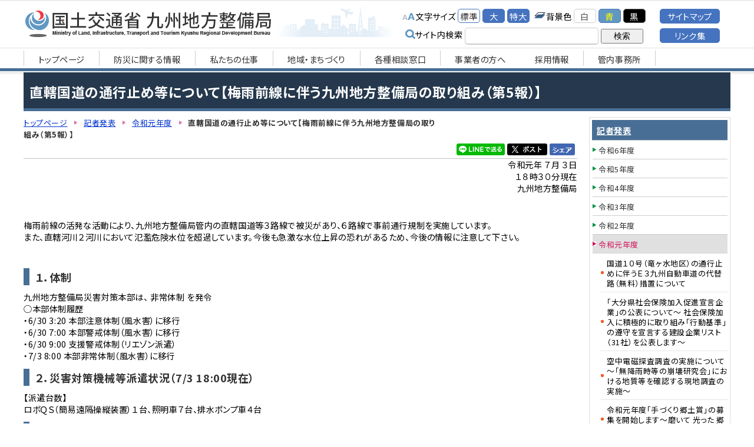

--- FILE ---
content_type: text/html
request_url: https://www.qsr.mlit.go.jp/press_release/r1/bousai19070303.html
body_size: 73317
content:
<!DOCTYPE html>
<html lang="ja">
<head>
	<meta name="robots" content="all">
	<meta http-equiv="Content-Type" content="text/html; charset=UTF-8">
	<title>直轄国道の通行止め等について【梅雨前線に伴う九州地方整備局の取り組み（第5報）】　国土交通省　九州地方整備局</title>
	<meta name="description" content="">
	<meta name="keywords" content="九州地方整備局,大雨,通行規制,水位">
	<meta name="viewport" content="width=device-width,minimum-scale=1.0,maximum-scale=1.0,user-scalable=no"/>
	<meta http-equiv="Content-Style-Type" content="text/css">
	<meta http-equiv="Content-Script-Type" content="text/javascript">
	<script type="text/javascript" src="../../js/import.js"></script>
	<meta property="og:title" content="直轄国道の通行止め等について【梅雨前線に伴う九州地方整備局の取り組み（第5報）】【国土交通省　九州地方整備局】">
	<meta property="og:type" content="article">
	<meta property="og:description" content="">
	<meta property="og:image" content="https://www.qsr.mlit.go.jp/all_img/org/og_img.png">
	<meta property="og:site_name" content="国土交通省　九州地方整備局">
	<link rel="shortcut icon" href="../../all_img/org/qsr.ico">
	<link rel="icon" href="../../all_img/org/qsr.ico" type="image/gif">
	<link rel="apple-touch-icon-precomposed" href="../../all_img/org/webclip.png" />
	<script type="text/javascript" src="../../js/nt_list_change.js"></script>
	<script type="text/javascript" src="../../js/jquery.rwdImageMaps.min.js"></script>
	<!-- font awesome読み込み -->
	<link rel="stylesheet" href="https://cdnjs.cloudflare.com/ajax/libs/font-awesome/6.2.1/css/all.min.css">
	<link rel="stylesheet" type="text/css" href="../../css/org.css" media="all">
	<link rel="stylesheet" type="text/css" href="../../css/rwd.css" media="all">
	<link rel="stylesheet" type="text/css" href="../../css/rwd.css" media="all">

<!-- {literal} -->
	<script>
		$(document).ready(function(e) {
			$('img[usemap]').rwdImageMaps();
		});
	</script>
<!-- {/literal} -->
	
<style type=text/css>
#header #siteid h1,
#header #siteid p a{
	background-image: url('../../logo_image/siteid.png');
}
</style>


</head>
<body>
<div id="fb-root"></div>
<!-- {literal} -->
<script>(function(d, s, id) {
	var js, fjs = d.getElementsByTagName(s)[0];
	if (d.getElementById(id)) return;
	js = d.createElement(s); js.id = id;
	js.src = "//connect.facebook.net/ja_JP/sdk.js#xfbml=1&version=v2.0";
	fjs.parentNode.insertBefore(js, fjs);
}(document, 'script', 'facebook-jssdk'));</script>


<!-- {/literal} -->


<a name="pagetop"></a>
<div id="bg">
<div id="bg_in">

	<div id="spm" class="sp">
		<ul>
			<li class="spm_home"><a href="./">トップページ</a></li>
			<li class="spm_menu"><a href="#sp_menu">メニューへ</a></li>
			<li class="spm_sitemap"><a href="../../sitemap/sitemap.html">サイトマップへ</a></li>
		</ul>
	</div><!--spm-->

	<div id="header">
		<div id="header_in">
			<div id="siteid">
				<p><a href="./../../">国土交通省　九州地方整備局</a></p>
			</div><!--siteid-->
			
			<div id="hcontents">
					<div class="header_tool">
						<ul class="useset">
							<li class="font_size">文字サイズ
								<ul>
									<li><a href="javascript:fsc('default');" id="text_n">標準</a></li>
									<li><a href="javascript:fsc('larger');" id="text_l">大</a></li>
									<li><a href="javascript:fsc('xlarger');" id="text_xl">特大</a></li>
								</ul>
							</li>
							<li class="bg_color">背景色
								<ul>
									<li><a href="#" id="backgroundColorSkyWhite">白</a></li>
									<li><a href="#" id="backgroundColorBlue">青</a></li>
									<li><a href="#" id="backgroundColorBlack">黒</a></li>
									
								</ul>
							</li>
						</ul>
							
					<div class="search">
						<!-- SiteSearch Google -->
							<form method=get action="https://www.google.co.jp/search">
								<span>サイト内検索</span>
								<input type=text name=q size=18 value="" class="swaku">
								<input type=hidden name=ie value=UTF-8>
								<input type=hidden name=oe value=UTF-8>
								<input type=hidden name=hl value="ja">
								<input type=submit name=btnG value="検索">
								<input type=hidden name=domains value="www.qsr.mlit.go.jp/"><br>
								<input type=hidden name=sitesearch value="www.qsr.mlit.go.jp/" checked>
							</form>
					</div><!--search-->
				</div><!--header_tool-->
				<div class="header_menu pc_tab">
					<p><a href="../../sitemap/sitemap.html">サイトマップ</a></p>
					<p><a href="../../links/index.html">リンク集</a></p>
				</div><!--go_sitemap-->
					
			</div><!--hcontents-->
		</div><!--header_in-->
		<div class="gmenu menu_1 pc_tab">
			<ul><li><a href="../../index.html"><span class="m_0">トップページ</span></a></li><li><a href="../../bousai_joho/index.html"><span class="m_1">防災に関する情報</span></a></li><li><a href="../../s_top/index.html"><span class="m_2">私たちの仕事</span></a></li><li><a href="../../chiiki/index.html"><span class="m_3">地域・まちづくり</span></a></li><li><a href="../../madoguchi/index.html"><span class="m_4">各種相談窓口</span></a></li><li><a href="../../for_company/index.html"><span class="m_5">事業者の方へ</span></a></li><li><a href="https://www.qsr.mlit.go.jp/s_top/n-recruit/index.html" target="_blank"><span class="m_6">採用情報</span></a></li><li><a href="../../links/index.html#jimusyo"><span class="m_7">管内事務所</span></a></li></ul>
		</div><!--gmenu-->
	</div><!--header-->	
	
<div id="wrap">
	<div class="rowunit_1">
		<!--▼プレーン-->
		<h1>直轄国道の通行止め等について【梅雨前線に伴う九州地方整備局の取り組み（第5報）】</h1>
	<!-- BASIC_PARTS_SET -->
	<!-- INDEX PAGE ITEM -->
		
		<div id="description"></div>
		
	
		<div id="unit_a">
			<div id="pankuzu">
				<ul>
<li class="tp_2"><a href="./../../"><span>トップページ</span></a></li>
<li class="tp_1"><a href="./../"><span>記者発表</span></a></li>
<li class="tp_0"><a href="./"><span>令和元年度</span></a></li>
<li class="tp_2"><span>直轄国道の通行止め等について【梅雨前線に伴う九州地方整備局の取り組み（第5報）】</span></li>
</ul>

			</div><!--pankuzu-->
			<div id="sns">
				<!--<div class="fb-like" data-href="" data-layout="button_count" data-action="recommend" data-show-faces="true" data-share="true"></div>-->
				<div class="fb-like"><a href="https://www.facebook.com/sharer/sharer.php?u=" target="_blank"><img src="../../all_img/org/facebook_sh.png" alt="Facebookでシェア"></a></div>
				<!--<div id="twitter"><a href="https://twitter.com/share" class="twitter-share-button" data-url="" data-count="none">ツイート</a></div>-->
				<div id="twitter"><a href="https://twitter.com/intent/tweet?url=" target="_blank"><img src="../../all_img/org/x_post.png" alt="Xでシェア"></a></div>
				<div class="line-it-button"><a href="http://line.me/R/msg/text/?" target="_blank"><img src="../../all_img/org/share-a.png" alt="LINEでシェア"></a></div>
				
<!-- {literal} -->
				<!-- ツイッター関連 
				<script>!function(d,s,id){var js,fjs=d.getElementsByTagName(s)[0],p=/^http:/.test(d.location)?'http':'https';if(!d.getElementById(id)){js=d.createElement(s);js.id=id;js.src=p+'://platform.twitter.com/widgets.js';fjs.parentNode.insertBefore(js,fjs);}}(document, 'script', 'twitter-wjs');</script>-->
				
				<script>
					$(document).ready(function()
					{
						var hrefUrl = "https://twitter.com/intent/tweet?url=" + window.location.href;
						var hreftext = "text=" + document.title;
						$("#twitter a").attr("href", hrefUrl+"&"+hreftext);
					});
					$(document).ready(function()
					{
						var href = "http://line.me/R/msg/text/?" + document.title + " " + window.location.href;
						$(".line-it-button a").attr("href", href);
					});
					
					$(document).ready(function()
					{
						var href = "https://www.facebook.com/sharer/sharer.php?u=" + window.location.href;
						$(".fb-like a").attr("href", href);
					});
				</script>
<!-- {/literal} -->
			</div>
			
			<div id="contents_0">
				<p style="text-align: right">令和元年 ７月 ３日<br />
１８時３０分現在<br />
九州地方整備局</p>

<p>&nbsp;</p>

<p>梅雨前線の活発な活動により、九州地方整備局管内の直轄国道等３路線で被災があり、６路線で事前通行規制を実施しています。<br />
また、直轄河川２河川において氾濫危険水位を超過しています。今後も急激な水位上昇の恐れがあるため、今後の情報に注意して下さい。</p>

<p>&nbsp;</p>

<h3>１．体制</h3>

<p>九州地方整備局災害対策本部は、 非常体制 を発令<br />
○本部体制履歴<br />
・6/30 3:20 本部注意体制（風水害）に移行<br />
・6/30 7:00 本部警戒体制（風水害）に移行<br />
・6/30 9:00 支援警戒体制（リエゾン派遣）<br />
・7/3 8:00 本部非常体制（風水害）に移行</p>

<h3>２．災害対策機械等派遣状況（7/3 18:00現在）</h3>

<p>【派遣台数】<br />
ロボＱＳ（簡易遠隔操縦装置）１台、照明車７台、排水ポンプ車４台</p>

<h3>３．国管理河川の情報（7/3 15:30現在）</h3>

<p>【氾濫危険水位（レベル４相当）超過】２河川<br />
○7/3 14:40 大淀川水系大淀川（岳下水位観測所）<br />
○7/3 15:30 肝属川水系串良川（豊栄水位観測所）</p>

<h3>４．国管理道路の情報（7/3 15:00現在）<br />
&nbsp;</h3>

<p>【被災】 ３箇所<br />
○7/3 10:45～ 九州中央自動車道（小池高山IC～山都中島西IC）L=10.8km<br />
全面通行止め ＜法面崩落＞<br />
○7/3 11:23～ 国道3号 362k付近（鹿児島県日置市）<br />
歩道規制中 ＜歩道法面崩れ＞<br />
○7/3 16:00～ 中九州横断道路（大野東IC～大野IC）L=4.8km<br />
全面通行止め ＜法面崩壊＞</p>

<p>&nbsp;【事前通行規制】 ６箇所<br />
○7/3 12:00～ 国道10号 竜ヶ水地区（鹿児島県姶良市重富～鹿児島市吉野町磯）<br />
L=11.3km<br />
○7/3 13:00～ 東九州自動車道（鹿屋串良ＪＣＴ～末吉財部ＩＣ）L=28.8km<br />
○7/3 13:20～ 国道220号 垂水市牛根境地区 L=3.8km<br />
○7/3 14:00～ 国道225号 川辺峠地区（鹿児島市平川町長谷迫～下福元町影原）<br />
L=3.8km<br />
○7/3 15:00～ 国道220号 小内海地区（宮崎市小内海～日南市富士）L=4.5m<br />
○7/3 15:00～ 国道220号 宮浦地区（日南市宮浦～風田）L=11.2km</p>

<h3>５．TEC-FORCE、リエゾン（7/3 18:00現在）</h3>

<p>【TEC-FORCE】<br />
○熊本県内出張所（１出張所）： ２名派遣 &rarr; 7/3 9:30活動開始<br />
○宮崎県内出張所（３出張所）：１２名派遣 &rarr; 7/3 9:30活動開始<br />
○鹿児島県出張所（５出張所）：１８名派遣 &rarr; 7/3 9:30活動開始<br />
○鹿児島国道事務所 ： ２名派遣 &rarr; 7/3 9:30活動開始<br />
合計３４名派遣中</p>

<p>【リエゾン】<br />
○熊本県庁 ：２名派遣 &rarr; 7/3 10:30活動開始<br />
○宮崎県庁 ：２名派遣 &rarr; 7/3 11:50活動開始<br />
○鹿児島県庁：２名派遣 &rarr; 7/3 8:00活動開始<br />
○人吉市 ：２名派遣 &rarr; 7/3 15:55活動開始<br />
○水俣市 ：２名派遣 &rarr; 7/3 15:05活動開始<br />
○鹿屋市 ：２名派遣 &rarr; 7/3 17:55活動開始<br />
合計１２名派遣中</p>

<h3>６．参考</h3>

<p>《ロボQS（簡易遠隔操縦装置）とは》<br />
土石流災害や崩落事故などの復旧活動は、迅速な作業が必要であるにもかかわらず二次災害の恐れもあり、非常に効率の悪い危険な作業です。そこで、汎用建設機械に簡単に装着するだけで遠隔操縦機械とすることができる&quot;ロボＱＳ&quot;で復旧作業の迅速化と安全作業を確保することができます。</p>

<p>《TEC-FORCE（緊急災害対策派遣隊）とは》<br />
大規模自然災害が発生し、または発生するおそれがある場合において、被災地方公共団体等が行う被災状況の迅速な把握、被害の発生及び拡大の防止、被災地の早期復旧その他災害応急対策に関する技術的な支援を円滑かつ迅速に実施することを目的としたものです。</p>

<p>&nbsp;《リエゾン（災害対策現地情報連絡員）とは》<br />
地震・水害・土砂災害等の大規模自然災害の発生時に、地方公共団体が設置した災害対策本部へ職員を派遣し、災害情報等の情報収集、災害応急対策の支援を行うもの。</p>

<p>&nbsp;</p>

<h3>添付資料</h3>

<p><a href="/site_files/file/bousai1907030301%283%29.pdf">記者発表資料</a>（ＰＤＦ）</p>

<p>&nbsp;</p>

<h3>問い合わせ先</h3>

<p>九州地方整備局 災害対策本部<br />
企画部 企画課長 北村 明政 電話：092-414-7301（本部直通）</p>

<p>&nbsp;</p>

<p>&nbsp;</p>

<p>&nbsp;</p>

<p>&nbsp;</p>

<p>&nbsp;</p>

<p>&nbsp;</p>

<p>&nbsp;</p>

<p>&nbsp;</p>

<p>&nbsp;</p>

<p>&nbsp;</p>

			</div><!--contents_0-->
		
			
			<div class="index">
				
			</div><!--index-->
			
			<!-- /INDEX PAGE ITEM -->
			
			
			<div class="site_map">
				
			</div><!--site_map-->
			

			
			
			<!--
			<div class="mail_form">
				
			</div>
			-->
			<!--mail_form-->
			
						
			
			<div class="search_result">
			
			</div>
			
					
			
			<div id="content_1">
				
			</div><!--content_1-->
			
		<!-- /BASIC_PARTS_SET -->
		
			
				
			
		</div><!--unit_a-->
		
		
		<div id="unit_b">
			
			<div class="menu_3 pc_tab">
				<p class="menu_home"><a href="../../"><span>トップページ</span></a></p>
<p><a href="../../bousai_joho/index.html"><span class="m_0">防災に関する情報</span></a></p>
<ul><li class="menu_cate"><a href="../../bousai_joho/tec_force/index.html"><span>TEC-FORCE</span></a></li>
<li class="menu_cate"><a href="../../bousai_joho/TEC-Doctor_official/index.html"><span>TEC-Doctorオフィシャルページ</span></a><ul class="menu_cate"><li><a href="../../bousai_joho/TEC-Doctor_official/katsudou/index.html"><span>活動実績</span></a></li>
</ul></li>
<li class="menu_cate"><a href="../../bousai_joho/r61021ooame/index.html"><span>令和６年１０月２１日からの大雨への対応</span></a></li>
<li class="menu_cate"><a href="../../bousai_joho/r6miyazakijisinn/index.html"><span>令和６年８月８日 日向灘を震源とする地震への対応</span></a></li>
<li class="menu_cate"><a href="../../bousai_joho/r6taihu10gou/index.html"><span>令和６年　台風10号への対応</span></a></li>
</ul><p><a href="../../s_top/index.html"><span class="m_1">私たちの仕事</span></a></p>
<ul><li class="menu_cate"><a href="../../s_top/soshiki/index.html"><span>組織（組織図）</span></a><ul class="menu_cate"><li><a href="../../s_top/soshiki/syozai-1ran.html"><span>事務所一覧表</span></a></li>
<li><a href="http://www.qsr.mlit.go.jp/s_top/soshiki/files/kanbu.pdf" target="_blank"><span>幹部職員一覧</span></a></li>
<li><a href="../../s_top/soshiki/renrakusaki.html"><span>仕事と連絡先</span></a></li>
</ul></li>
<li class="menu_cate"><a href="../../s_top/gaiyo/index.html"><span>事業概要</span></a><ul class="menu_cate"><li><a href="../../s_top/gaiyo/2024gaiyo.html"><span>2024事業概要</span></a></li>
<li><a href="../../s_top/gaiyo/2023gaiyo.html"><span>2023事業概要</span></a></li>
<li><a href="../../s_top/gaiyo/2022gaiyo.html"><span>2022事業概要</span></a></li>
<li><a href="../../s_top/gaiyo/2021gaiyo.html"><span>2021事業概要</span></a></li>
<li><a href="../../s_top/gaiyo/2020gaiyo.html"><span>2020事業概要</span></a></li>
</ul></li>
<li class="menu_cate"><a href="../../s_top/jigyo/index.html"><span>整備局事業の紹介</span></a><ul class="menu_cate"><li><a href="http://www.qsr.mlit.go.jp/n-kawa/" target="_blank"><span>河川事業（河川、ダム、砂防、海岸）</span></a></li>
<li><a href="http://www.qsr.mlit.go.jp/n-michi/" target="_blank"><span>道路事業</span></a></li>
<li><a href="http://www.pa.qsr.mlit.go.jp/" target="_blank"><span>港湾、空港事業</span></a></li>
<li><a href="http://www.qsr.mlit.go.jp/n-tatemono/" target="_blank"><span>営繕事業</span></a></li>
<li><a href="http://www.qsr.mlit.go.jp/n-youchi/kokyo-youchi/" target="_blank"><span>公共用地の取得</span></a></li>
<li><a href="http://www.qsr.mlit.go.jp/n-park/" target="_blank"><span>都市づくり・すまいづくり</span></a></li>
<li><a href="http://www.qsr.mlit.go.jp/jigyo/assess/" target="_blank"><span>環境アセス</span></a></li>
<li><a href="http://www.qsr.mlit.go.jp/n-park/park/" target="_blank"><span>公園事業</span></a></li>
</ul></li>
<li class="menu_cate"><a href="../../s_top/jigyo-hyoka/index.html"><span>事業評価</span></a><ul class="menu_cate"><li><a href="../../s_top/jigyo-hyoka/giji.html"><span>委員会開催結果（議事録、配付資料）</span></a></li>
</ul></li>
<li><a href="../../s_top/kyusyu-shintyoku.html"><span>九州地方整備局における事業の進捗状況</span></a></li>
<li><a href="https://www.qsr.mlit.go.jp/suishin/"><span>国土形成計画（九州圏広域地方計画）</span></a></li>
<li class="menu_cate"><a href="../../s_top/vision_jyuuten/index.html"><span>社会資本整備重点計画</span></a></li>
<li><a href="../../s_top/n_genkiup.html"><span>地域の元気は九州の元気</span></a></li>
<li><a href="http://www.qsr.mlit.go.jp/s_top/soumu/jouhoukoukai.html"><span>情報公開（情報公開とは？）</span></a></li>
<li><a href="../../s_top/pr_contents.html"><span>広報物（パンフレットなど）</span></a></li>
<li class="menu_cate"><a href="../../s_top/annai/index.html"><span>アクセス</span></a></li>
<li><a href="https://www.qsr.mlit.go.jp/n-mail/" target="_blank"><span>お問い合わせ</span></a></li>
<li class="menu_cate"><a href="../../s_top/yosan/index.html"><span>予算</span></a><ul class="menu_cate"><li><a href="../../s_top/yosan/r7seifuyosanan.html"><span>令和７年度　政府予算案に関する事業計画通知（令和７年２月２６日付）</span></a></li>
<li><a href="../../s_top/yosan/250203dourosaigai.html"><span>令和６年度　道路災害復旧事業費に関する事業計画通知（令和７年２月３日付）</span></a></li>
<li><a href="../../s_top/yosan/241225jigyoukeikakutsuchi_hosei.html"><span>令和６年度　補正予算、災害復旧事業に関する事業計画通知（令和6年12月25日付）</span></a></li>
<li><a href="../../s_top/yosan/241217hosei.html"><span>令和６年度　九州地方整備局関係補正予算の概要</span></a></li>
<li><a href="../../s_top/yosan/241211suishin.html"><span>令和６年度　防災・減災対策等強化事業推進費に関する事業計画通知（令和６年１２月１１日付）</span></a></li>
<li><a href="../../s_top/yosan/241101saigai.html"><span>令和６年度　道路災害復旧事業費に関する事業計画通知（令和６年１１月１日付）</span></a></li>
<li><a href="../../s_top/yosan/241017saigai.html"><span>令和６年度　河川等災害復旧事業費に関する事業計画通知（令和６年１０月１７日付）</span></a></li>
<li><a href="../../s_top/yosan/241007saigai.html"><span>令和６年度　道路災害復旧事業費に関する事業計画通知（令和６年１０月７日付）</span></a></li>
<li><a href="../../s_top/yosan/241007suishin.html"><span>令和６年度　防災・減災対策等強化事業推進費に関する事業計画通知（令和６年１０月７日付）</span></a></li>
<li><a href="../../s_top/yosan/240704suishin.html"><span>令和６年度　防災・減災対策等強化事業推進費に関する事業計画通知（令和６年７月４日付）</span></a></li>
<li><a href="../../s_top/yosan/r6kouhyou.html"><span>令和６年度　国土交通省予算執行等に係る情報の公表</span></a></li>
<li><a href="../../s_top/yosan/r6tousyo.html"><span>令和６年度　当初予算に関する事業計画通知（令和6年4月26日付）</span></a></li>
<li><a href="../../s_top/yosan/r6toushoyosan.html"><span>令和６年度　予算概要（九州地方整備局関連分）</span></a></li>
<li><a href="../../s_top/yosan/r6seihuyosanan.html"><span>令和６年度　政府予算案に関する事業計画通知（令和6年2月26日付）</span></a></li>
<li><a href="../../s_top/yosan/240126.html"><span>令和５年度　河川等災害復旧事業費に関する事業計画通知（令和6年1月26日付）</span></a></li>
<li><a href="../../s_top/yosan/23120701.html"><span>令和５年度　補正予算、災害復旧事業に関する事業計画通知（令和5年12月7日付）</span></a></li>
<li><a href="../../s_top/yosan/23113001.html"><span>令和５年度　九州地方整備局関係補正予算の概要</span></a></li>
<li><a href="../../s_top/yosan/231115suishin.html"><span>令和５年度　防災・減災対策等強化事業推進費に関する事業計画通知（令和5年11月15日付）</span></a></li>
<li><a href="../../s_top/yosan/r5kouhyou.html"><span>令和５年度　国土交通省予算執行等に係る情報の公表</span></a></li>
<li><a href="../../s_top/yosan/r5tousyo.html"><span>令和5年度　当初予算に関する事業計画通知（令和5年4月26付）</span></a></li>
<li><a href="../../s_top/yosan/r5toushoyosan.html"><span>令和５年度　予算概要（九州地方整備局関連分）</span></a></li>
<li><a href="../../s_top/yosan/230324dourosaigaihukkyu.html"><span>令和４年度　道路災害復旧事業費に関する事業計画通知（令和5年3月24日付）</span></a></li>
<li><a href="../../s_top/yosan/230315dourosaigaihukkyu.html"><span>令和４年度　道路災害復旧事業費に関する事業計画通知（令和5年3月15日付）</span></a></li>
<li><a href="../../s_top/yosan/r5seihuyosanan.html"><span>令和５年度　政府予算案に関する事業計画通知（令和5年2月17日付）</span></a></li>
<li><a href="../../s_top/yosan/23012701.html"><span>令和４年度　河川等災害復旧事業費・河川等災害関連事業費に関する事業計画通知（令和5年1月27日付）</span></a></li>
<li><a href="../../s_top/yosan/230104dourosaigaihukkyu.html"><span>令和４年度　道路災害復旧事業費に関する事業計画通知（令和5年1月4日付）</span></a></li>
<li><a href="../../s_top/yosan/22120801.html"><span>令和４年度　補正予算、災害復旧事業に関する事業計画通知（令和4年12月8日付）</span></a></li>
<li><a href="../../s_top/yosan/22120201.html"><span>令和４年度　九州地方整備局関係補正予算の概要</span></a></li>
<li><a href="../../s_top/yosan/22112801.html"><span>令和４年度　防災・減災対策等強化事業推進費に関する事業計画通知（令和4年11月28日付）</span></a></li>
<li><a href="../../s_top/yosan/22102001.html"><span>令和４年度　防災・減災対策等強化事業推進費に関する事業計画通知（令和4年10月20日付）</span></a></li>
<li><a href="../../s_top/yosan/22070601suisinhi.html"><span>令和４年度　防災・減災対策等強化事業推進費に関する事業計画通知（令和4年7月6日付）</span></a></li>
<li><a href="../../s_top/yosan/r4kouhyou.html"><span>令和４年度　国土交通省予算執行等に係る情報の公表</span></a></li>
<li><a href="../../s_top/yosan/r4tousyo.html"><span>令和4年度　当初予算に関する事業計画通知（令和4年4月27付）</span></a></li>
<li><a href="../../s_top/yosan/r4toushoyosan.html"><span>令和４年度　予算概要（九州地方整備局関連分）</span></a></li>
<li><a href="../../s_top/yosan/r4seihuyosanan.html"><span>令和４年度　政府予算案に関する事業計画通知（令和4年2月15日付）</span></a></li>
<li><a href="../../s_top/yosan/r3hosei_saigai_jigyokeikaku.html"><span>令和３年度　補正予算、災害復旧事業に関する事業計画通知（令和3年12月24日付）</span></a></li>
<li><a href="../../s_top/yosan/r3hosei.html"><span>令和３年度　九州地方整備局関係補正予算の概要</span></a></li>
<li><a href="../../s_top/yosan/211220suishinnsaigaihukkyuu.html"><span>令和３年度　防災・減災対策等強化事業推進費、河川等災害復旧事業費に関する事業計画通知（令和3年12月20日付）</span></a></li>
<li><a href="../../s_top/yosan/211213suishinnhi.html"><span>令和３年度　防災・減災対策等強化事業推進費に関する事業計画通知（令和3年12月13日付）</span></a></li>
<li><a href="../../s_top/yosan/21029damukennsetujigyouhi.html"><span>令和３年度　多目的ダム建設事業費に関する事業計画通知（令和3年10月29日付）</span></a></li>
<li><a href="../../s_top/yosan/211022saigaihukkyuu.html"><span>令和３年度　防災・減災対策等強化事業推進費、河川等災害復旧・災害関連事業費に関する事業計画通知（令和3年10月22日付）</span></a></li>
<li><a href="../../s_top/yosan/r3kouhyou.html"><span>令和３年度　国土交通省予算執行等に係る情報の公表</span></a></li>
<li><a href="../../s_top/yosan/r3tousyo.html"><span>令和３年度　当初予算に関する事業計画通知（令和3年4月27付）</span></a></li>
<li><a href="../../s_top/yosan/r3toushoyosan.html"><span>令和３年度　予算概要（九州地方整備局関連分）</span></a></li>
<li><a href="../../s_top/yosan/r3seihuyosanan.html"><span>令和３年度　政府予算案に関する事業計画通知（令和3年2月24日付）</span></a></li>
<li><a href="../../s_top/yosan/r2hosei_jigyoukeikaku.html"><span>令和２年度　補正予算等に関する事業計画通知（令和3年2月4日付）</span></a></li>
<li><a href="../../s_top/yosan/r2hosei.html"><span>令和２年度　九州地方整備局関係第３次補正予算の概要</span></a></li>
<li><a href="../../s_top/yosan/201202saigaihukkyuu.html"><span>令和２年度　河川等災害復旧事業費、河川整備事業費に関する事業計画通知（令和2年12月2日付）</span></a></li>
<li><a href="../../s_top/yosan/201013bousaigennsaisuishinkasensaigaihukkyuu.html"><span>令和２年度　防災・減災対策等強化事業推進費（第２回）、 河川等災害復旧事業費に関する事業計画通知（令和2年10月13日付）</span></a></li>
<li><a href="../../s_top/yosan/200917dourosaigaihukkyuu.html"><span>令和２年度　道路災害復旧事業費に関する事業計画通知（令和2年9月17日付）</span></a></li>
<li><a href="https://www.mlit.go.jp/report/press/kanbo05_hh_000193.html" target="_blank"><span>令和２年度　国土交通省関係予備費の使用について（9月15日）（国土交通省ホームページへ）</span></a></li>
<li><a href="../../s_top/yosan/r2bousaigennsaitaisakutoukyouka.html"><span>令和２年度　防災・減災対策等強化事業推進費に関する事業計画通知（令和2年7月7日付）</span></a></li>
<li><a href="../../s_top/yosan/r2kouhyou.html"><span>令和2年度　国土交通省予算執行等に係る情報の公表</span></a></li>
<li><a href="../../s_top/yosan/20042101.html"><span>令和2年度　当初予算に関する事業計画通知（令和２年4月21日付）</span></a></li>
<li><a href="../../s_top/yosan/r2dourosaigaihukkyuu.html"><span>令和２年度　道路災害復旧事業費に関する事業計画通知（令和2年4月7日付）</span></a></li>
<li><a href="../../s_top/yosan/r2toushoyosan.html"><span>令和２年度　予算概要（九州地方整備局関連分）</span></a></li>
<li><a href="../../s_top/yosan/r1kasenseibi.html"><span>令和元年度　河川整備事業費に関する事業計画通知（令和2年2月28日付）</span></a></li>
<li><a href="../../s_top/yosan/r2seihuyosanan.html"><span>令和２年度　政府予算案に関する事業計画通知（令和2年2月21日付）</span></a></li>
<li><a href="../../s_top/yosan/r1hosei_zigyoukeikaku.html"><span>令和元年度　補正予算等に関する事業計画通知（令和2年2月6日付）</span></a></li>
<li><a href="../../s_top/yosan/r1hosei.html"><span>令和元年度　九州地方整備局関係補正予算の概要</span></a></li>
<li><a href="../../s_top/yosan/200110suishin.html"><span>令和元年度　災害対策等緊急事業推進費に関する事業計画通知（令和2年1月10日付）</span></a></li>
<li><a href="../../s_top/yosan/r1kasensai.html"><span>令和元年度　河川等災害復旧費・河川等災害関連事業費に関する事業計画通知（令和元年11月29日付）</span></a></li>
<li><a href="../../s_top/yosan/r1suishin.html"><span>令和元年度　災害対策等緊急事業推進費に関する事業計画通知（令和元年10月1日付）</span></a></li>
<li><a href="../../s_top/yosan/r1dourosai.html"><span>令和元年度　道路災害復旧事業に関する事業計画通知（令和元年9月2日付）</span></a></li>
<li><a href="../../s_top/yosan/h31kouhyou.html"><span>平成31年度　国土交通省予算執行等に係る情報の公表</span></a></li>
<li><a href="../../s_top/yosan/h31tousyo.html"><span>平成31年度　当初予算に関する事業計画通知（平成31年4月23日付）</span></a></li>
<li><a href="../../s_top/yosan/h31dourosai1.html"><span>平成31年度　道路災害復旧事業に関する事業計画通知（平成31年4月1日付）</span></a></li>
<li><a href="../../s_top/yosan/h31tousho.html"><span>平成31年度　予算概要（九州地方整備局関連分）</span></a></li>
<li><a href="../../s_top/yosan/h31seifuyosan.html"><span>平成31年度　政府予算案に関する事業計画通知（平成31年2月26日付）</span></a></li>
<li><a href="../../s_top/yosan/h30nijihosei.html"><span>平成30年度　第2次補正予算に関する事業計画通知（平成31年2月14日付）</span></a></li>
<li><a href="../../s_top/yosan/h30hosei.html"><span>平成30年度　九州地方整備局関係第2次補正予算の概要</span></a></li>
<li><a href="../../s_top/yosan/h30hosei1douro.html"><span>平成30年度　第1次補正予算（道路災害復旧事業）に関する事業計画通知（平成30年12月21日付）</span></a></li>
<li><a href="../../s_top/yosan/h30kasensai.html"><span>平成30年度　河川等災害復旧費に関する事業計画通知（平成30年12月4日付）</span></a></li>
<li><a href="../../s_top/yosan/h30hosei1.html"><span>平成30年度　第1次補正予算（平成30年度水資源開発施設災害復旧事業）に関する事業計画通知（平成30年12月4日付）</span></a></li>
<li><a href="../../s_top/yosan/h30suishin.html"><span>平成30年度　災害対策等緊急事業推進費に関する事業計画通知（平成30年11月27日付）</span></a></li>
<li><a href="../../s_top/yosan/h30dourosai02.html"><span>平成30年度　道路災害復旧事業に関する事業計画通知（平成30年11月7日付）</span></a></li>
<li><a href="../../s_top/yosan/18101001.html"><span>平成30年度　災害対策等緊急事業推進費、河川等災害復旧費に関する事業計画通知（平成30年10月10日付）</span></a></li>
<li><a href="../../s_top/yosan/18091401.html"><span>平成30年度　予備費に関する事業計画通知（平成30年9月14日付）</span></a></li>
<li><a href="../../s_top/yosan/18070502.html"><span>平成30年度　保留解除に関する事業計画通知（平成30年7月5日付）</span></a></li>
<li><a href="../../s_top/yosan/18051402.html"><span>平成30年度　国土交通省予算執行等に係る情報の公表</span></a></li>
<li><a href="../../s_top/yosan/18042401.html"><span>平成30年度当初予算に関する事業計画通知（平成30年4月24日付）</span></a></li>
<li><a href="../../s_top/yosan/h30dourosai01.html"><span>平成30年度　道路災害復旧事業に関する事業計画通知（平成30年4月2日付）</span></a></li>
<li><a href="../../s_top/yosan/h30tousho.html"><span>平成30年度　予算概要（九州地方整備局関連分）</span></a></li>
<li><a href="../../s_top/yosan/seifuyosanjkt.html"><span>平成30年度　政府予算案に関する事業計画通知（平成30年2月22日付）</span></a></li>
<li><a href="../../s_top/yosan/h29hoseijkt.html"><span>平成29年度　補正予算等に関する事業計画通知</span></a></li>
<li><a href="../../s_top/yosan/h29hosei.html"><span>平成29年度　九州地方整備局関係補正予算の概要</span></a></li>
<li><a href="../../s_top/yosan/h29kasensai01.html"><span>平成29年度　河川等災害復旧費等に関する事業計画通知</span></a></li>
<li><a href="../../s_top/yosan/h29kasensai02.html"><span>平成29年度　河川等災害復旧費等に関する事業計画通知</span></a></li>
<li><a href="../../s_top/yosan/h29dorosai02.html"><span>平成29年度　道路災害復旧事業に関する事業計画通知</span></a></li>
<li><a href="../../s_top/yosan/h29yosanid.html"><span>平成29年度　国土交通省予算執行等に係る情報の公開</span></a></li>
<li><a href="../../s_top/yosan/h29jkt0425.html"><span>平成29年度　当初予算に関する事業計画通知</span></a></li>
<li><a href="../../s_top/yosan/h29dourosai01.html"><span>平成29年度　道路災害復旧事業に関する事業計画通知</span></a></li>
<li><a href="../../s_top/yosan/h29tousho.html"><span>平成29年度　予算概要（九州地方整備局関連分）</span></a></li>
</ul></li>
</ul><p><a href="../../chiiki/index.html"><span class="m_2">地域・まちづくり</span></a></p>
<ul><li class="menu_cate"><a href="../../chiiki/madoguchi/index.html"><span>地域づくり相談窓口</span></a></li>
<li><a href="http://www.mlit.go.jp/sogoseisaku/region/tedukuri/index.html" target="_blank"><span>手づくり郷土賞</span></a></li>
<li class="menu_cate"><a href="../../chiiki/kyusyu/index.html"><span>美しい九州づくり</span></a></li>
<li><a href="../../chiiki/infracard.html"><span>九州インフラカード</span></a></li>
</ul><p><a href="../../for_company/index.html"><span class="m_3">事業者の方へ</span></a></p>
<ul><li class="menu_cate"><a href="../../for_company/hinkaku/index.html"><span>公共工事の品質確保</span></a><ul class="menu_cate"><li><a href="http://www.mlit.go.jp/totikensangyo/const/totikensangyo_const_tk1_000089.html" target="_blank"><span>品確法・建設業法・入契法等の改正について</span></a></li>
<li><a href="../../for_company/hinkaku/sogohyoka.html"><span>ガイドラインについて【工事及び業務の総合評価における現状の考え方】</span></a></li>
<li><a href="../../for_company/hinkaku/actionplan.html"><span>「公共工事の品質確保の促進に関する法律」に基づくアクションプラン</span></a></li>
<li><a href="../../for_company/hinkaku/sogohyokatorikumi.html"><span>九州内の市町村における総合評価落札方式の取組状況</span></a></li>
</ul></li>
<li><a href="../../for_company/kensetuhukusanbutu.html"><span>建設副産物関係</span></a></li>
<li><a href="../../for_company/roumuhityosa.html"><span>公共事業労務費調査関係</span></a></li>
<li><a href="../../for_company/kokyokojinogenjo.html"><span>公共工事の現状と今後の取り組み</span></a></li>
<li><a href="../../for_company/asphalt_review.html"><span>アスファルト混合物事前審査制度</span></a></li>
</ul><p><a href="../../useful/index.html"><span class="m_4">お役立ち情報</span></a></p>
<ul><li><a href="https://www.mlit.go.jp/road/ir/ir-data/ir-data.html"><span>道路交通情報</span></a></li>
<li><a href="http://www.qsr.mlit.go.jp/n-michi/michi_no_eki/" target="_blank"><span>道の駅情報</span></a></li>
<li><a href="http://www.qsr.mlit.go.jp/kyukan/map05/" target="_blank"><span>道路の走りやすさマップ</span></a></li>
<li><a href="http://www.qsr.mlit.go.jp/n-youchi/kokyo-youchi/" target="_blank"><span>公共用地の取得</span></a></li>
<li class="menu_cate"><a href="../../useful/n-shiryo/index.html"><span>資料室</span></a><ul class="menu_cate"><li><a href="../../useful/n-shiryo/kikaku/index.html"><span>企画部</span></a></li>
<li><a href="../../useful/n-shiryo/kensei/index.html"><span>建政部</span></a></li>
<li><a href="../../useful/n-shiryo/kasen/index.html"><span>河川部</span></a></li>
<li><a href="../../useful/n-shiryo/douro/index.html"><span>道路部</span></a></li>
<li><a href="../../useful/n-shiryo/eizen/index.html"><span>営繕部</span></a></li>
</ul></li>
<li class="menu_cate"><a href="../../useful/moushikomi/index.html"><span>申請・登録・申込等</span></a><ul class="menu_cate"><li><a href="../../useful/moushikomi/n_demae.html"><span>出前講座の申込み</span></a></li>
<li><a href="http://www.qsr.mlit.go.jp/n-shikaku/" target="_blank"><span>各種資格の取り扱いについて</span></a></li>
<li><a href="http://www.qsr.mlit.go.jp/s_top/soumu/jouhoukoukai.html"><span>情報公開</span></a></li>
<li><a href="http://www.chiseki.go.jp/plan/hojokin/index.html"><span>『地籍整備推進調査費補助金（民間事業者等直接交付分）』の募集について（国土交通省ホームページ）</span></a></li>
<li><a href="../../pp/index.html"><span>著作権・プライバシーポリシー等について</span></a></li>
</ul></li>
<li><a href="../../useful/river_livecam.html"><span>河川ライブカメラ情報</span></a></li>
<li><a href="../../useful/kasen_youtube.html"><span>河川カメラ（ライブ動画）</span></a></li>
<li><a href="../../useful/road_livecam.html"><span>道路ライブカメラ情報</span></a></li>
<li class="menu_cate"><a href="../../useful/photo/index.html"><span>九州地方整備局Photoアーカイブス</span></a><ul class="menu_cate"><li><a href="../../useful/photo/r3gouu_photo.html"><span>令和３年８月の大雨</span></a></li>
<li><a href="../../useful/photo/R207gouu_photo.html"><span>令和２年７月豪雨</span></a></li>
<li><a href="../../useful/photo/R108gouu_photo.html"><span>令和元年８月豪雨</span></a></li>
<li><a href="../../useful/photo/h3007gouu_photo.html"><span>平成30年7月豪雨</span></a></li>
<li><a href="../../useful/photo/1709typhoon18.html"><span>平成29年9月台風18号</span></a></li>
<li><a href="../../useful/photo/170705ooame.html"><span>平成29年7月九州北部豪雨</span></a></li>
<li><a href="../../useful/photo/2016kumamotojishin.html"><span>平成28年熊本地震</span></a></li>
</ul></li>
<li><a href="../../useful/test.html"><span>ライブカメラバックアップ</span></a></li>
</ul><p class="sel"><a href="../../press_release/index.html"><span class="m_5">記者発表</span></a></p>
<ul class="sel"><li class="menu_cate"><a href="../../press_release/r6/index.html"><span>令和6年度</span></a><ul class="menu_cate"><li><a href="../../press_release/r6/24090501.html"><span>九州における「NIPPON防災資産」の認定伝達式を開催します～認定証を伝達～</span></a></li>
<li><a href="../../press_release/r6/24090603.html"><span>スマートインターチェンジの新規事業化、準備段階調査着手の箇所を決定</span></a></li>
<li><a href="../../press_release/r6/25031901.html"><span>建設業の更なる『働き方改革』を強力に推進するため、九州・沖縄ブロックの新たな取り組み目標を設定～ 建設業の魅力発信など ～</span></a></li>
</ul></li>
<li class="menu_cate"><a href="../../press_release/r5/index.html"><span>令和5年度</span></a><ul class="menu_cate"><li><a href="../../press_release/r5/23040302.html"><span>九州地方整備局における令和５年度の工事及び業務の発注見通し公表（４月時点）について</span></a></li>
<li><a href="../../press_release/r5/23052202.html"><span>令和５年度第１回筑後川水系渇水調整連絡会の開催について</span></a></li>
<li><a href="../../press_release/r5/bousai23062301.html"><span>九州地方整備局からTEC-FORCE を派遣します  ～ 鹿児島県奄美地方大雨に関する九州地方整備局の取り組み ～</span></a></li>
<li><a href="../../press_release/r5/bousai23062401.html"><span>防災ヘリ「はるかぜ号」による上空調査を実施します</span></a></li>
<li><a href="../../press_release/r5/bousai23063001.html"><span>大雨の影響に伴う高速道路の通行止めの可能性について（６／３０　１２時 現在）</span></a></li>
<li><a href="../../press_release/r5/bousai23063002.html"><span>大雨の影響に伴う高速道路の通行止めの可能性について（６／３０　１８時 現在）</span></a></li>
<li><a href="../../press_release/r5/bousai23063003.html"><span>大雨の影響に伴う高速道路の通行止めの可能性について（６／３０　２４時 現在）</span></a></li>
<li><a href="../../press_release/r5/bousai23070101.html"><span>大雨の影響に伴う高速道路の通行止めの可能性について（７／１　６時 現在）</span></a></li>
<li><a href="../../press_release/r5/bousai23070102.html"><span>大雨の影響に伴う高速道路の通行止めの可能性について（７／１　１２時 現在）</span></a></li>
<li><a href="../../press_release/r5/bousai23070103.html"><span>大雨の影響に伴う高速道路の通行止めの可能性について（７／１　１８時１０分現在）【最終報】</span></a></li>
<li><a href="../../press_release/r5/23070303.html"><span>九州地方整備局における令和５年度の工事及び業務の発注見通し公表（７月時点）について</span></a></li>
<li><a href="../../press_release/r5/bousai23070301.html"><span>大雨の影響に伴う高速道路の通行止めの可能性について（７／３　１２時 現在）</span></a></li>
<li><a href="../../press_release/r5/bousai23070302.html"><span>防災ヘリ「はるかぜ号」による上空調査を実施します</span></a></li>
<li><a href="../../press_release/r5/bousai23070303.html"><span>大雨の影響に伴う高速道路の通行止めの可能性について（７／３　１８時 現在）</span></a></li>
<li><a href="../../press_release/r5/bousai23070304.html"><span>大雨の影響に伴う高速道路の通行止めの可能性について（最終報）</span></a></li>
<li><a href="../../press_release/r5/230704bousai.html"><span>TEC‐ FORCE が現地調査を実施します～ 梅雨前線の大雨による橋梁損傷箇所 ～</span></a></li>
<li><a href="../../press_release/r5/bousai23071002.html"><span>佐賀県唐津市浜玉町の土砂崩落現場の現地調査を TEC-DOCTOR 及びTEC-FORCE により実施します</span></a></li>
<li><a href="../../press_release/r5/bousai23071101.html"><span>防災ヘリ「はるかぜ号」による上空調査を実施します</span></a></li>
<li><a href="../../press_release/r5/bousai23071201.html"><span>福岡県・佐賀県・大分県合同災害時交通マネジメント検討会 の開催について</span></a></li>
<li><a href="../../press_release/r5/bousai23071202.html"><span>防災ヘリ「はるかぜ号」による上空調査を実施します</span></a></li>
<li><a href="../../press_release/r5/bousai23071301.html"><span>防災ヘリ「はるかぜ号」による上空調査を実施します</span></a></li>
<li><a href="../../press_release/r5/bousai23071401.html"><span>令和５年６月３０日から７月３日の梅雨前線に伴う 出水概要【速報版】（第２報）</span></a></li>
<li><a href="../../press_release/r5/bousai23071402.html"><span>令和５年７月９日から７月１０日の梅雨前線に伴う 出水概要【速報版】（第１報）</span></a></li>
<li><a href="../../press_release/r5/bousai23071801.html"><span>九州地方整備局からTEC-FORCEを派遣します</span></a></li>
<li><a href="../../press_release/r5/bousai23071802.html"><span>防災ヘリ「はるかぜ号」による上空調査を実施します</span></a></li>
<li><a href="../../press_release/r5/bousai23072001.html"><span>九州地方整備局からTEC-FORCE を派遣します </span></a></li>
<li><a href="../../press_release/r5/bousai23072401.html"><span>TEC-FORCEが久留米市に被災状況の調査結果を報告</span></a></li>
<li><a href="../../press_release/r5/bousai23072402.html"><span>令和５年７月９日から７月１０日の梅雨前線に伴う出水概要【速報版】（第２報）</span></a></li>
<li><a href="../../press_release/r5/bousai23072601.html"><span>TEC-FORCE が福岡県東峰村に被災状況の調査結果を報告</span></a></li>
<li><a href="../../press_release/r5/bousai23080801.html"><span>台風６号の影響に伴う高速道路の通行止めの可能性について（８／８　１２時００分現在）</span></a></li>
<li><a href="../../press_release/r5/bousai23080802.html"><span>台風６号の影響に伴う高速道路の通行止めの可能性について（８／８　１８時００分現在）</span></a></li>
<li><a href="../../press_release/r5/bousai23080901.html"><span>台風６号の影響に伴う高速道路の通行止めの可能性について（８／９　００時００分現在）</span></a></li>
<li><a href="../../press_release/r5/bousai23080902.html"><span> 台風６号の影響に伴う高速道路の通行止めの可能性について（８／９　６時００分現在）</span></a></li>
<li><a href="../../press_release/r5/bousai23080903.html"><span>台風６号の影響に伴う高速道路の通行止めの可能性について（８／９　１２時００分現在）</span></a></li>
<li><a href="../../press_release/r5/bousai23080904.html"><span>台風６号の影響に伴う高速道路の通行止めの可能性について（８／９　１８時００分現在）</span></a></li>
<li><a href="../../press_release/r5/bousai23081001.html"><span>台風６号の影響に伴う高速道路の通行止めの可能性について（８／１０　０時００分現在）</span></a></li>
<li><a href="../../press_release/r5/bousai23081002.html"><span>台風６号の影響に伴う高速道路の通行止めの可能性について（８／１０　６時００分現在）</span></a></li>
<li><a href="../../press_release/r5/bousai23081003.html"><span>台風６号の影響に伴う高速道路の通行止めの可能性について《最終報》</span></a></li>
<li><a href="../../press_release/r5/23090803.html"><span>スマートインターチェンジの新規事業化、準備段階調査着手の箇所を決定</span></a></li>
<li><a href="../../press_release/r5/23100203.html"><span>九州地方整備局における令和５年度の工事及び業務の発注見通し公表（１０月時点）について</span></a></li>
<li><a href="../../press_release/r5/23111501.html"><span>令和５年度 第２回筑後川水系渇水調整連絡会（幹事会）の開催について</span></a></li>
<li><a href="../../press_release/r5/23120104.html"><span>九州地方整備局における令和５年度補正予算の工事及び業務の発注見通し公表（１２月時点）について</span></a></li>
<li><a href="../../press_release/r5/bousai24010301.html"><span>北陸地方へ浚渫兼油回収船「海翔丸」を派遣 ～令和6年能登半島地震に関する九州地方整備局の取り組み～ （第１報）</span></a></li>
<li><a href="../../press_release/r5/bousai24010302.html"><span>北陸地方へ浚渫兼油回収船「海翔丸」を派遣 ～令和6年能登半島地震に関する九州地方整備局の取り組み～ （第２報）</span></a></li>
<li><a href="../../press_release/r5/24012401.html"><span>令和５年度水防功労者九州地方整備局長表彰を決定!  ～水防活動や災害対応で活躍された方々を表彰します～</span></a></li>
<li><a href="../../press_release/r5/24031801.html"><span>建設業の更なる『働き方改革』を強力に推進するため、九州・沖縄ブロックの新たな取り組み目標を設定～ 建設業の魅力発信など～</span></a></li>
<li><a href="../../press_release/r5/24031901.html"><span>「令和６年度　総合評価落札方式（工事・業務）の主な変更点」の公表について</span></a></li>
</ul></li>
<li class="menu_cate"><a href="../../press_release/r4/index.html"><span>令和4年度</span></a><ul class="menu_cate"><li><a href="../../press_release/r4/22040101.html"><span>九州地方整備局における令和４年度の工事及び業務の発注見通し公表（４月時点）について</span></a></li>
<li><a href="../../press_release/r4/korona.html"><span>新型コロナウイルスに関する情報</span></a></li>
<li><a href="../../press_release/r4/22041301.html"><span>全国初！災害対策車の中に入れる公共配布カード～新しいカードの無料配布を開始します～</span></a></li>
<li><a href="../../press_release/r4/22041501.html"><span>R4-8 国営吉野ヶ里歴史公園運営維持管理業務民間競争入札実施要項（案） に関するご意見の募集結果と今後の主な予定について</span></a></li>
<li><a href="../../press_release/r4/22041801.html"><span>「道の駅」防災機能強化の取り組みとして小型発動発電機が寄贈されます</span></a></li>
<li><a href="../../press_release/r4/22041803.html"><span>R4-8 国営吉野ヶ里歴史公園運営維持管理業務の入札手続を開始しました</span></a></li>
<li><a href="../../press_release/r4/22042001.html"><span>全国初メタバース（仮想世界）を用いた川づくりセミナー受講生のWEB 募集を行います！</span></a></li>
<li><a href="../../press_release/r4/22042101.html"><span>第３３回「みどりの愛護」功労者国土交通大臣表彰受賞団体に九州地方整備局推薦の１団体が選定されました</span></a></li>
<li><a href="../../press_release/r4/22042201.html"><span>「インフラメンテナンス市区町村長会議」設立式典を開催～トップダウンによるメンテナンス施策の更なる推進～</span></a></li>
<li><a href="../../press_release/r4/22042601.html"><span>令和４年度 第１回 官民連携基盤整備推進調査費の配分を実施します～民間と自治体が連携して取り組むインフラ施設の調査・検討を支援～</span></a></li>
<li><a href="../../press_release/r4/22042802.html"><span>九州地方整備局における令和４年度の工事の発注見通し追加公表について</span></a></li>
<li><a href="../../press_release/r4/22050901.html"><span>福岡県立鞍手竜徳高等学校の３年生を対象に学校キャラバン（出前授業）を実施します～ 明日の建設産業を担ってもらうために～</span></a></li>
<li><a href="../../press_release/r4/22051002.html"><span>新型コロナウイルスに関する情報（令和4年4月～6月）</span></a></li>
<li><a href="../../press_release/r4/22051101.html"><span>水害フォーラムin久留米 を5/14（土）開催！ ～『災害から命を守る』ふくおか共同キャンペーン～</span></a></li>
<li><a href="../../press_release/r4/22051603.html"><span>佐賀市（筑後川流域、嘉瀬川流域）の市街地における流域治水対策を｢１００ｍｍ/ｈ安心プラン｣に登録しました　佐賀市役所において登録証の伝達式を行います</span></a></li>
<li><a href="../../press_release/r4/22051801.html"><span>「九州地区所有者不明⼟地連携協議会」総会及び基調講演会を開催～地域で課題がある土地から、地域に役立つ土地へ。注目です！～</span></a></li>
<li><a href="../../press_release/r4/22032302.html"><span>令和４年度第１回筑後川水系渇水調整連絡会の開催について</span></a></li>
<li><a href="../../press_release/r4/22053002.html"><span>令和４年度 九州・沖縄ブロック土木部長等会議の開催について</span></a></li>
<li><a href="../../press_release/r4/22053101.html"><span>令和４年度　都市景観大賞　大賞（国土交通大臣賞）の選定　白川「緑の区間」における水辺の賑わいを創出するための地域活動</span></a></li>
<li><a href="../../press_release/r4/22052601.html"><span>DXに対応した災害査定官の研修を実施します。～全国に先駆け、災害査定のデジタル化を担う人材育成を開始～</span></a></li>
<li><a href="../../press_release/r4/22061001.html"><span>「第６回球磨川流域治水協議会」の開催について</span></a></li>
<li><a href="../../press_release/r4/22061501.html"><span>～ 建築物を安全で快適に効率よく使い続けるために～「令和４ 年度九州地区（ 福岡・佐賀） 官庁施設保全連絡会議」を開催します</span></a></li>
<li><a href="../../press_release/r4/22061601.html"><span>福岡第一高等学校の３年生に職人の「技」を体験してもらいます～ 令和４年度第２弾学校キャラバン（出前授業） ～</span></a></li>
<li><a href="../../press_release/r4/22061702.html"><span>令和４年度 手づくり郷土賞（国土交通大臣表彰）募集開始！</span></a></li>
<li><a href="../../press_release/r4/22062202.html"><span>九州地方整備局入札監視委員会の開催について</span></a></li>
<li><a href="../../press_release/r4/22062201.html"><span>令和４年度「新技術・新工法説明会」技術募集のお知らせ</span></a></li>
<li><a href="../../press_release/r4/22070101.html"><span>九州地方整備局における令和４年度の工事及び業務の発注見通し公表（７月時点）について</span></a></li>
<li><a href="../../press_release/r4/22063002.html"><span>「防災・減災対策等強化事業推進費（第１回）」が筑後川水系筑後川に配分されました～防災・減災効果の早期発現にむけた緊急的予算措置～</span></a></li>
<li><a href="../../press_release/r4/22070702.html"><span>道路に関する新たな取り組みの現地実証実験（社会実験）の公募開始</span></a></li>
<li><a href="../../press_release/r4/22070701.html"><span>九州で３河川が「水質が最も良好な河川」となりました～五ヶ瀬川・川辺川・球磨川～</span></a></li>
<li><a href="../../press_release/r4/22070801.html"><span>～ 建築物を安全で快適に効率よく使い続けるために～ 「令和４ 年度九州地区（ 長崎） 官庁施設保全連絡会議」を開催します</span></a></li>
<li><a href="../../press_release/r4/22071101.html"><span>九州地方整備局事業評価監視委員会(令和４年度第１回)の開催について</span></a></li>
<li><a href="../../press_release/r4/22071201.html"><span>令和４年度九州地方整備局（土木関係）における・「工事成績評定企業ランキング」の公表・「工事成績優秀企業」の認定上記についてお知らせします。</span></a></li>
<li><a href="../../press_release/r4/22071302.html"><span>令和４年度 九州国土交通研究会のご案内～ 九州地方整備局の取り組みを発信します ～</span></a></li>
<li><a href="../../press_release/r4/22071401.html"><span>九州地方整備局事業評価監視委員会(令和４年度第１回)の議事概要について（速報）</span></a></li>
<li><a href="../../press_release/r4/bousai22071501.html"><span>大雨に関する記者会見の実施</span></a></li>
<li><a href="../../press_release/r4/22071901.html"><span>「DX 環境学最前線」ＤＸの最先端を九州大学の学生が体験～全国に先駆け、環境学のデジタル化を担う人材育成を実施～</span></a></li>
<li><a href="../../press_release/r4/22072001.html"><span>令和４年度九州地方整備局国土交通行政功労表彰を行います</span></a></li>
<li><a href="../../press_release/r4/22072201.html"><span>令和３年度の活動結果及び令和４年度の活動方針～ 九州地方整備局建設業法令遵守推進本部の活動について～</span></a></li>
<li><a href="../../press_release/r4/bousai22072501.html"><span>防災ヘリ「はるかぜ号」による上空調査を実施します</span></a></li>
<li><a href="../../press_release/r4/bousai22072502.html"><span>防災ヘリ「はるかぜ号」による上空調査をTEC-DOCTORとともに実施します</span></a></li>
<li><a href="../../press_release/r4/bousai22072503.html"><span>【桜島噴火に伴う九州地方整備局の取り組み】（第１報）</span></a></li>
<li><a href="../../press_release/r4/22072601.html"><span>「令和４年度 建設資材対策九州地方連絡会」の開催について</span></a></li>
<li><a href="../../press_release/r4/22080201.html"><span>第１回 九州圏広域地方計画有識者会議の開催について</span></a></li>
<li><a href="../../press_release/r4/22080401.html"><span>九州インフラＤＸアクションプランの策定 ～九州から発信、インフラ分野のデジタル変革～</span></a></li>
<li><a href="../../press_release/r4/22080501.html"><span>令和4年度 国土交通行政功労者表彰式（部長表彰）について</span></a></li>
<li><a href="../../press_release/r4/22080901.html"><span>九州で新たに１箇所の「かわまちづくり」計画を登録しました！～水辺の利活用を進め地域活性化の推進～</span></a></li>
<li><a href="../../press_release/r4/22081001.html"><span>誰でもAI がつくれます！AI 研修の実施～AI による防災力・インフラ維持管理の向上をめざして～</span></a></li>
<li><a href="../../press_release/r4/22082401.html"><span>令和４年度「新技術・新工法説明会」聴講参加者の募集</span></a></li>
<li><a href="../../press_release/r4/22082501.html"><span>九州の下水道整備状況について（令和３年度末）</span></a></li>
<li><a href="../../press_release/r4/22082601.html"><span>令和４年度「移動等円滑化評価会議九州分科会」を開催します。</span></a></li>
<li><a href="../../press_release/r4/bousai22090501.html"><span>台風第11号に関する記者会見の実施</span></a></li>
<li><a href="../../press_release/r4/22090802.html"><span>ICT 施工の技術をより深く学べます～i-Construction（ICT 施工）技術講習会を１０月より九州各県で開催～</span></a></li>
<li><a href="../../press_release/r4/bousai22091701.html"><span>台風第14号に関する記者会見の実施</span></a></li>
<li><a href="../../press_release/r4/bousai22091702.html"><span>台風第14号に関する記者会見の実施（第２回）</span></a></li>
<li><a href="../../press_release/r4/bousai22091801.html"><span>台風１４号の影響に伴う高速道路の通行止めについて</span></a></li>
<li><a href="../../press_release/r4/bousai22091802.html"><span>台風第１４号の今後の見通しについて</span></a></li>
<li><a href="../../press_release/r4/bousai22091803.html"><span>大雨特別警報に関する記者会見の実施</span></a></li>
<li><a href="../../press_release/r4/bousai22091804.html"><span>台風１４号の影響に伴う高速道路の通行止めについて</span></a></li>
<li><a href="../../press_release/r4/bousai2022091902.html"><span>台風１４号の影響に伴う高速道路の通行止めについて（19日12時時点）</span></a></li>
<li><a href="../../press_release/r4/bousai2022091903.html"><span>台風１４号の影響に伴う高速道路の通行止めについて</span></a></li>
<li><a href="../../press_release/r4/bousai2022091904.html"><span>防災ヘリ「はるかぜ号」による上空調査を実施します</span></a></li>
<li><a href="../../press_release/r4/bousai22092101.html"><span>TEC-FORCEが現地調査を実施します～台風１４号の被災箇所～</span></a></li>
<li><a href="../../press_release/r4/bousai2022092201.html"><span>九州地方整備局からTEC-FORCE を派遣します  ～ 台風14号に関する九州地方整備局の取り組み ～</span></a></li>
<li><a href="../../press_release/r4/bousai22092202.html"><span>令和４年台風第14 号に伴う大雨について（第１報）</span></a></li>
<li><a href="../../press_release/r4/22092902.html"><span>新型コロナウイルス感染者の記者発表とホームページ掲載の終了について</span></a></li>
<li><a href="../../press_release/r4/bosai22092801.html"><span>「TEC-FORCEによる調査結果に関する手交式（西米良村）」を開催</span></a></li>
<li><a href="../../press_release/r4/bousai22092802.html"><span>令和４年台風第14 号に伴う大雨について（第２報）</span></a></li>
<li><a href="../../press_release/r4/bousai22092901.html"><span>「TEC-FORCEによる調査結果に関する手交式 （諸塚村、椎葉村）」を開催</span></a></li>
<li><a href="../../press_release/r4/22093001.html"><span>「九州建設技術フォーラム２０２２」みんなで守ろう いのちとくらし ～ 防災・減災への技術開発 ～</span></a></li>
<li><a href="../../press_release/r4/22093002.html"><span>九州管内で霧島スマートインターチェンジ（仮称）が準備段階調査に着手</span></a></li>
<li><a href="../../press_release/r4/22100301.html"><span>九州地方整備局における令和４年度の工事及び業務の発注見通し公表（１０月時点）について</span></a></li>
<li><a href="../../press_release/r4/22100302.html"><span>「令和５年度 発注者支援業務等の発注における技術 提案評価テーマ（留意点）」の事前公表について</span></a></li>
<li><a href="../../press_release/r4/22100501.html"><span>令和４年台風第14 号に伴う大雨について（第３報）</span></a></li>
<li><a href="../../press_release/r4/22101201.html"><span>「人中心のまちづくりと新たなモビリティ」がテーマ 全国会議を熊本市で開催～第50 回都市交通計画全国会議～</span></a></li>
<li><a href="../../press_release/r4/22101401.html"><span>「防災・減災対策等強化事業推進費（第2回）」が九州管内の河川事業、砂防事業に配分されました</span></a></li>
<li><a href="../../press_release/r4/22101701.html"><span>R5 河川砂防技術研究開発 公募開始！～産学官の連携で技術研究開発を促進～</span></a></li>
<li><a href="../../press_release/r4/22101801.html"><span>国道３２７号の早期復旧に向け 国の権限代行による災害復旧事業（応急復旧）に着手</span></a></li>
<li><a href="../../press_release/r4/22101901.html"><span>九州地方整備局事業評価監視委員会(令和４年度第２回)の開催について</span></a></li>
<li><a href="../../press_release/r4/22102101.html"><span>全国で初めて、届出対象区域の指定に向けた手続きを開始します ～ 沿道民地における電柱を対象とした「届出･勧告制度」の運用に向けて ～</span></a></li>
<li><a href="../../press_release/r4/22102102.html"><span>被災を受けた球磨大橋（熊本県錦町）の早期復旧に向けて九州地方整備局が技術支援を行います</span></a></li>
<li><a href="../../press_release/r4/22102401.html"><span>「みちづくしin 阿蘇２０２２」に九州の道守会員が集結！</span></a></li>
<li><a href="../../press_release/r4/22102402.html"><span>九州地方整備局事業評価監視委員会（令和４年度第２回）の議事概要について（速報）</span></a></li>
<li><a href="../../press_release/r4/22110101.html"><span>DXコラボイベント企画!!公共建築月間パネル展を開催！</span></a></li>
<li><a href="../../press_release/r4/22110201.html"><span>無⼈化・Ｉ Ｃ Ｔ 施⼯操作訓練を開催します︕〜無⼈化施⼯、ICT施⼯の活⽤促進を⽬指して〜</span></a></li>
<li><a href="../../press_release/r4/22110402.html"><span>新たなメタバース（仮想世界）の活用手法を公開～先進建設・防災・減災技術フェアin熊本で公開～</span></a></li>
<li><a href="../../press_release/r4/22110801.html"><span>ＤＸ研修の実施～防災分野におけるＤＸの推進～</span></a></li>
<li><a href="../../press_release/r4/221109001.html"><span>令和４年度 九州・沖縄ブロック土木部長等会議の開催について</span></a></li>
<li><a href="../../press_release/r4/22111001.html"><span>「移動等円滑化評価会議九州分科会」が長崎県庁新庁舎の視察を行います。</span></a></li>
<li><a href="../../press_release/r4/22111102.html"><span>道路協力団体の指定に向け、活動団体の募集を始めます。</span></a></li>
<li><a href="../../press_release/r4/22111402.html"><span>建設業の担い手の確保及び育成に積極的に取り組む企業・団体を表彰します！</span></a></li>
<li><a href="../../press_release/r4/22111403.html"><span>「川辺川の流水型ダムに関する環境影響評価方法レポート」の説明会の開催及び意見の募集等について</span></a></li>
<li><a href="../../press_release/r4/22111401.html"><span>地方整備局選考採用試験（社会人経験者採用・係長級（技術））～ 11 月17 日から受付開始 ～</span></a></li>
<li><a href="../../press_release/r4/22112201.html"><span>防災・減災対策の推進に緊急予算を措置！～令和4年度第3回 防災・減災対策等強化事業推進費～</span></a></li>
<li><a href="../../press_release/r4/22112202.html"><span>「令和４年度 下水道に関する九州・沖縄ブロック意見交換会」を開催します。～下水道事業に取り組みやすい環境整備の推進に向けて～</span></a></li>
<li><a href="../../press_release/r4/22112401.html"><span>鹿児島第３地方合同庁舎のＵＤレビューを行います～みなさんの意見を取り入れて使いやすい庁舎に～</span></a></li>
<li><a href="../../press_release/r4/22112501.html"><span>令和４年度「手づくり郷土賞」が選定されました！</span></a></li>
<li><a href="../../press_release/r4/22112901.html"><span>土研 新技術ショーケース 2022 in 福岡 開催</span></a></li>
<li><a href="../../press_release/r4/22120101.html"><span>「九州歴史まちづくりサミットin宗像」を開催します</span></a></li>
<li><a href="../../press_release/r4/22120201.html"><span>令和４年台風第１４号に伴う大雨について（第４報）</span></a></li>
<li><a href="../../press_release/r4/22120502.html"><span>九州地方整備局における令和４年度補正予算の工事及び業務の発注見通し公表（１２月時点）について</span></a></li>
<li><a href="../../press_release/r4/22120503.html"><span>建設業に関する「作文コンクール」の受賞者を表彰します。</span></a></li>
<li><a href="../../press_release/r4/22120701.html"><span>令和４年度九州地方ダム等管理フォローアップ委員会を開催</span></a></li>
<li><a href="../../press_release/r4/22120903.html"><span>令和４年度大雪時の幹線道路（太宰府～久留米間）交通確保に関する連絡調整会議の開催について</span></a></li>
<li><a href="../../press_release/r4/22121201.html"><span>令和５年度　九州地方整備局における発注者支援業務等の発注見通し公表について</span></a></li>
<li><a href="../../press_release/r4/22121401.html"><span>社会資本整備審議会 道路分科会 九州地方小委員会（令和４年度 第１回）の開催について</span></a></li>
<li><a href="../../press_release/r4/22121402.html"><span>九州地方整備局事業評価監視委員会（令和4 年度第３回）の開催について</span></a></li>
<li><a href="../../press_release/r4/22121501.html"><span>九州地方整備局入札監視委員会の開催について</span></a></li>
<li><a href="../../press_release/r4/22121602.html"><span>⼤雪時の幹線道路（太宰府〜久留⽶間） における交通確保の取り組みについて － 関係機関の更なる連携を強化－</span></a></li>
<li><a href="../../press_release/r4/22121603.html"><span>大雪による積雪・路面凍結に注意 ～ 今シーズン初、九州地方へ強い寒気が流れ込みます ～</span></a></li>
<li><a href="../../press_release/r4/22121901.html"><span>九州地方整備局事業評価監視委員会(令和４年度第３回)の議事概要について（速報）</span></a></li>
<li><a href="../../press_release/r4/22122001.html"><span>～ 第５回 九州川の風景フォトコンテスト ～令和４年！ 九州のお気に入りの川の風景を教えてください！</span></a></li>
<li><a href="../../press_release/r4/22122101.html"><span>大雪による積雪・路面凍結に注意～ 冬用タイヤやチェーンの早期装着を ～</span></a></li>
<li><a href="../../press_release/r4/22122201.html"><span>第２回 九州圏広域地方計画有識者会議の開催について</span></a></li>
<li><a href="../../press_release/r4/22122202.html"><span>高速道路と国道が同時に通行止めとなる場合が想定されます ～ 不要不急の外出はお控えください ～ ～ 運送事業者等におかれましては、運行経路や 運送日時等の見直しをお願いします ～</span></a></li>
<li><a href="../../press_release/r4/bousai221223.html"><span>大雪に関する緊急発表 ～不要不急の外出はお控えください～</span></a></li>
<li><a href="../../press_release/r4/bousai22122302.html"><span>国道３号、国道３４号の通行止めについて～不要不急の外出はお控えください～</span></a></li>
<li><a href="../../press_release/r4/22122701.html"><span>品確法の改正を踏まえた公共工事の発注関係事務に関する「新・全国統一指標」、「九州独自指標」のフォローアップを実施～令和３年度調査結果を公表～</span></a></li>
<li><a href="../../press_release/r4/23010401.html"><span>『九州地方整備局流域治水推進室』を設置しました～九州地方整備局一丸となって、九州管内における流域治水を強力に推進します！～</span></a></li>
<li><a href="../../press_release/r4/23010601.html"><span>九州地方整備局における令和４年度の工事及び業務の発注見通し公表（１月時点）について</span></a></li>
<li><a href="../../press_release/r4/23011301.html"><span>建設現場における脱炭素化に向けた取り組みについて～モデル工事「低炭素型コンクリートブロック活用工事」を実施～</span></a></li>
<li><a href="../../press_release/r4/23011302.html"><span>個人情報の流出の可能性に関するお詫びとお知らせ</span></a></li>
<li><a href="../../press_release/r4/23011801.html"><span>個人情報の流出の可能性に関するお詫びとお知らせ</span></a></li>
<li><a href="../../press_release/r4/23011901.html"><span>「デジタル査定技術」講習会実施～被災地の一日も早い日常の回復のために～</span></a></li>
<li><a href="../../press_release/r4/23012002.html"><span>六角川水系六角川等の特定都市河川指定に向けて流域の自治体等への意見聴取を実施します　九州地方“初”となる指定手続きに着手</span></a></li>
<li><a href="../../press_release/r4/23012003.html"><span>大雪による積雪・路面凍結に注意～ 冬用タイヤやチェーンの早期装着を ～</span></a></li>
<li><a href="../../press_release/r4/23012301.html"><span>大雪に関する緊急発表～不要不急の外出はお控えください～</span></a></li>
<li><a href="../../press_release/r4/bousai23012301.html"><span>大雪にともなう通行止めの可能性について</span></a></li>
<li><a href="../../press_release/r4/bousai22012401.html"><span>大雪にともなう通行止めの可能性について</span></a></li>
<li><a href="../../press_release/r4/bousai23012402.html"><span>大雪にともなう通行止めの可能性について</span></a></li>
<li><a href="../../press_release/r4/bousai23012403.html"><span>大雪にともなう通行止めの可能性について</span></a></li>
<li><a href="../../press_release/r4/23012401.html"><span>「無電柱化における管路部等の低コスト化に資する技術」の試験結果等を公表します～新技術の活用に向けて～</span></a></li>
<li><a href="../../press_release/r4/bousai23012404.html"><span>高速道路と高速道路に並行する直轄国道の両路線の大雪に伴う通行止めのおそれについて（第1 報）</span></a></li>
<li><a href="../../press_release/r4/bousai23012405.html"><span>大雪にともなう通行止めの可能性について</span></a></li>
<li><a href="../../press_release/r4/bousai24012406.html"><span>高速道路と高速道路に並行する直轄国道の両路線の 大雪に伴う通行止めのおそれについて（第2 報）</span></a></li>
<li><a href="../../press_release/r4/bousai23012501.html"><span>大雪にともなう通行止めの可能性について</span></a></li>
<li><a href="../../press_release/r4/bousai23012502.html"><span>大雪にともなう通行止めの可能性について</span></a></li>
<li><a href="../../press_release/r4/bousai23012503.html"><span>大雪にともなう通行止めの可能性について≪最終報≫</span></a></li>
<li><a href="../../press_release/r4/23012501.html"><span>九州地方整備局事業評価監視委員会（令和4 年度第４回）の開催について</span></a></li>
<li><a href="../../press_release/r4/23012601.html"><span>令和４年度 「手づくり郷土賞」伝達式を行います！</span></a></li>
<li><a href="../../press_release/r4/23012602.html"><span>雲仙砂防施設を活用した初のインフラツアーを実施！</span></a></li>
<li><a href="../../press_release/r4/23013001.html"><span>九州地方整備局事業評価監視委員会(令和４年度第４回)の議事概要について（速報）</span></a></li>
<li><a href="../../press_release/r4/23013103.html"><span>「建設業法令遵守に関する講習会」を開催します～ みんなで守る建設業の適正取引～</span></a></li>
<li><a href="../../press_release/r4/23013101.html"><span>令和４年度水防功労者九州地方整備局長表彰を行います～水防活動等で活躍された方々を表彰します～</span></a></li>
<li><a href="../../press_release/r4/23020101.html"><span>第３４回全国「みどりの愛護」のつどいの開催日が決定しました</span></a></li>
<li><a href="../../press_release/r4/23020102.html"><span>産学官が一体となって九州におけるi-Construction を強力に推進します～産学官連携会議を開催～</span></a></li>
<li><a href="../../press_release/r4/23020201.html"><span>令和４年度 「手づくり郷土賞」伝達式を行います！</span></a></li>
<li><a href="../../press_release/r4/23020301.html"><span>令和４年度「手づくり郷土賞」伝達式を行います！</span></a></li>
<li><a href="../../press_release/r4/23020601.html"><span>「令和４年度踏切道改良協議会合同会議」を開催します</span></a></li>
<li><a href="../../press_release/r4/23021001.html"><span>四国地方整備局の応急組立橋を 技術支援を行う九州地方整備局へ引渡します。</span></a></li>
<li><a href="../../press_release/r4/23021501.html"><span>建設工事における労働災害防止に関する資料をHP掲載します</span></a></li>
<li><a href="../../press_release/r4/23022401.html"><span>福岡県立鞍手竜徳高等学校の２年生を対象に学校キャラバン（出前授業）を実施します ～ 明日の建設産業を担ってもらうために～</span></a></li>
<li><a href="../../press_release/r4/23022701.html"><span>「第４回 学識経験者等の意見を聴く場」の開催について</span></a></li>
<li><a href="../../press_release/r4/23022801.html"><span>九州地方整備局管内の「道の駅」が新たに１駅登録へ～九州地方整備局管内では１３９駅に～</span></a></li>
<li><a href="../../press_release/r4/23022802.html"><span>河川敷地の更なる規制緩和で地域活性化！～民間事業者の参入を促進する“RIVASITE”を始動～</span></a></li>
<li><a href="../../press_release/r4/23030101.html"><span>国営海の中道海浜公園運営維持管理業務入札実施要項（案） に関するご意見の募集について</span></a></li>
<li><a href="../../press_release/r4/23030801.html"><span>社会資本整備審議会 道路分科会 九州地方小委員会 （令和４年度 第２回）の開催について</span></a></li>
<li><a href="../../press_release/r4/23031001.html"><span>ＤＸの最先端を九州建設青年会議メンバーが体験～九州の未来の建設業を担う九州建設青年会議が最新のデジタル技術にチャレンジします！～</span></a></li>
<li><a href="../../press_release/r4/23030401.html"><span>「令和５年度　総合評価落札方式（工事・業務）の主な変更点」の公表について</span></a></li>
<li><a href="../../press_release/r4/23031601.html"><span>九州地方整備局とイオン株式会社は連携協力して災害等に対応します～「災害対応に関する協定」締結式を開催～</span></a></li>
<li><a href="../../press_release/r4/23031701.html"><span>新型ドローンを用いたDX 実証実験の公開 ～インフラ管理のイノベーションを目指して～</span></a></li>
<li><a href="../../press_release/r4/23031702.html"><span>一般県道覚井一武線「球磨大橋」の早期復旧に向け国の権限代行による災害復旧事業に着手</span></a></li>
<li><a href="../../press_release/r4/23032202.html"><span>～ 第５回 九州川の風景フォトコンテスト 審査結果のお知らせ～</span></a></li>
<li><a href="../../press_release/r4/23032301.html"><span>「土木写真展」を開催します</span></a></li>
<li><a href="../../press_release/r4/23032401.html"><span>建設業の更なる『働き方改革』を強力に推進するため、九州・沖縄ブロックの新たな取り組み目標を設定～ 建設業の魅力発信など～</span></a></li>
<li><a href="../../press_release/r4/23032402.html"><span>六角川水系六角川等について九州地方で“初”となる特定都市河川に指定　流域治水の推進へ！！</span></a></li>
<li><a href="../../press_release/r4/23032901.html"><span>福岡県太宰府市の「歴史まちづくり計画（第２期）」の認定</span></a></li>
<li><a href="../../press_release/r4/23033101.html"><span>「筑後川水系ダム群連携事業」引渡し式の開催について～筑後川の水量確保等に向けた事業の的確な実施を図ります～</span></a></li>
<li><a href="../../press_release/r4/23033102.html"><span>熊本県八代市坂本地区河川防災ステーション整備計画</span></a></li>
</ul></li>
<li class="menu_cate"><a href="../../press_release/r3/index.html"><span>令和3年度</span></a><ul class="menu_cate"><li><a href="../../press_release/r3/22033103.html"><span>建設業界の担い手育成を支援するため新たな表彰制度を創設します</span></a></li>
<li><a href="../../press_release/r3/22033102.html"><span>｢土木設計業務等変更ガイドライン【事例集】｣を作成しました</span></a></li>
<li><a href="../../press_release/r3/22032504.html"><span>「川辺川の流水型ダムに関する環境配慮レポート」の公表について</span></a></li>
<li><a href="../../press_release/r3/22032503.html"><span>令和３年度 河川防災ステーション整備計画の登録について～洪水時等の緊急対応を迅速に行うための拠点を市町村と連携して整備～</span></a></li>
<li><a href="../../press_release/r3/22032502.html"><span>『九州道路メンテナンスセンター』を設置します～急速に老朽化するインフラに対し、戦略的・効率的なメンテナンスを推進～</span></a></li>
<li><a href="../../press_release/r3/22032204.html"><span>令和４年地価公示の概要（九州地方整備局管内）</span></a></li>
<li><a href="../../press_release/r3/22032202.html"><span>旅行業団体向けインフラ見学会を実施！～新阿蘇大橋と緑川ダム・石橋群を巡るインフラツーリズム～</span></a></li>
<li><a href="../../press_release/r3/22032201.html"><span>佐賀県佐賀市の「歴史まちづくり計画（第２期）」の認定</span></a></li>
<li><a href="../../press_release/r3/22031803.html"><span>令和３年度 「手づくり郷土（ふるさと）賞」伝達式を行います！</span></a></li>
<li><a href="../../press_release/r3/22031801.html"><span>建設業の更なる『働き方改革』を強力に推進するため、九州・沖縄ブロックの新たな取り組み目標を設定～ 建設業の魅力発信など～</span></a></li>
<li><a href="../../press_release/r3/22031701.html"><span>「令和４年度　総合評価落札方式（工事）の 主な変更点」の公表について</span></a></li>
<li><a href="../../press_release/r3/22031001.html"><span>令和３年度 「手づくり郷土（ふるさと）賞」伝達式を行います！</span></a></li>
<li><a href="../../press_release/r3/22030701.html"><span>社会資本整備審議会 道路分科会 九州地方小委員会（令和３年度 第４回）の開催について</span></a></li>
<li><a href="../../press_release/r3/22021803.html"><span>新型コロナウイルス感染者について</span></a></li>
<li><a href="../../press_release/r3/22021802.html"><span>『無電柱化における管路部等の低コスト化に資する技術』の技術選定結果について～新技術の活用に向けて～</span></a></li>
<li><a href="../../press_release/r3/22021801.html"><span>九州圏広域地方計画の中間評価の公表について</span></a></li>
<li><a href="../../press_release/r3/22021701.html"><span>新型コロナウイルス感染者について</span></a></li>
<li><a href="../../press_release/r3/22021603.html"><span>新型コロナウイルス感染者について</span></a></li>
<li><a href="../../press_release/r3/22021602.html"><span>大雪による積雪・路面凍結に注意～道路利用者の皆様への呼びかけ～</span></a></li>
<li><a href="../../press_release/r3/22021601.html"><span> 令和３年度 「手づくり郷土（ふるさと）賞」伝達式を行います！</span></a></li>
<li><a href="../../press_release/r3/22021501.html"><span>新型コロナウイルス感染者について</span></a></li>
<li><a href="../../press_release/r3/22021403.html"><span>新型コロナウイルス感染者について</span></a></li>
<li><a href="../../press_release/r3/22021402.html"><span>国営吉野ヶ里歴史公園運営維持管理業務民間競争入札実施要項（案） に関するご意見の募集について</span></a></li>
<li><a href="../../press_release/r3/22021401.html"><span>建設業者に対する監督処分について</span></a></li>
<li><a href="../../press_release/r3/22021001.html"><span>新型コロナウイルス感染者について</span></a></li>
<li><a href="../../press_release/r3/22020902.html"><span>新型コロナウイルス感染者について</span></a></li>
<li><a href="../../press_release/r3/22020901.html"><span>九州地方整備局管内の「道の駅」が新たに１駅登録へ～九州地方整備局管内では１３８駅に～</span></a></li>
<li><a href="../../press_release/r3/22020801.html"><span>新型コロナウイルス感染者について</span></a></li>
<li><a href="../../press_release/r3/22020701.html"><span>新型コロナウイルス感染者について</span></a></li>
<li><a href="../../press_release/r3/22020401.html"><span>新型コロナウイルス感染者について</span></a></li>
<li><a href="../../press_release/r3/22020303.html"><span>新型コロナウイルス感染者について</span></a></li>
<li><a href="../../press_release/r3/22020302.html"><span>第３４回全国「みどりの愛護」のつどい（令和５年開催）の開催地が福岡県北九州市に決定しました</span></a></li>
<li><a href="../../press_release/r3/22020301.html"><span>より良い暮らしのために、あなたの「声」をお聴かせください！！〜令和４年度「国⼟交通⾏政インターネットモニター」の募集について〜</span></a></li>
<li><a href="../../press_release/r3/22020201.html"><span>新型コロナウイルス感染者について</span></a></li>
<li><a href="../../press_release/r3/22012801.html"><span>吉野ヶ里歴史公園で2 つのバーチャルツアーを公表～新しい歴史体験を提案～</span></a></li>
<li><a href="../../press_release/r3/22020103.html"><span>新型コロナウイルス感染者について</span></a></li>
<li><a href="../../press_release/r3/22020101.html"><span>令和３年度九州地方ダム等管理フォローアップ委員会を開催</span></a></li>
<li><a href="../../press_release/r3/22013101.html"><span>新型コロナウイルス感染者について</span></a></li>
<li><a href="../../press_release/r3/22012802.html"><span>新型コロナウイルス感染者について</span></a></li>
<li><a href="../../press_release/r3/22012701.html"><span>新型コロナウイルス感染者について</span></a></li>
<li><a href="../../press_release/r3/22011902.html"><span>全国初！メタバース（仮想世界）を用いた川づくり～最新のDX技術で変わる新しい対話の形を提案～</span></a></li>
<li><a href="../../press_release/r3/22012601.html"><span>新型コロナウイルス感染者について</span></a></li>
<li><a href="../../press_release/r3/22012501.html"><span>新型コロナウイルス感染者について</span></a></li>
<li><a href="../../press_release/r3/22012002.html"><span>新型コロナウイルス感染者について</span></a></li>
<li><a href="../../press_release/r3/22012001.html"><span>令和３年度水防功労者九州地方整備局長表彰を行います～水防活動で活躍された方々を表彰します～</span></a></li>
<li><a href="../../press_release/r3/22011904.html"><span>新型コロナウイルス感染者について</span></a></li>
<li><a href="../../press_release/r3/22011903.html"><span>令和３年度 「手づくり郷土（ふるさと）賞」伝達式を行います！</span></a></li>
<li><a href="../../press_release/r3/22011901.html"><span>産学官が一体となって九州におけるi-Construction を強力に推進します～令和３年度産学官連携会議を開催～</span></a></li>
<li><a href="../../press_release/r3/22011802.html"><span>～第４回 九州川の風景フォトコンテスト 審査結果のお知らせ～魅力いっぱいの川の写真、投稿ありがとうございました！</span></a></li>
<li><a href="../../press_release/r3/22011801.html"><span>～水辺を活かした賑わいづくりシンポジウム in Kumamoto～第4 回アジア・太平洋水サミット関連イベント</span></a></li>
<li><a href="../../press_release/r3/22011704.html"><span>新型コロナウイルス感染者について</span></a></li>
<li><a href="../../press_release/r3/22011404.html"><span>委託契約会社員の新型コロナウイルス感染について</span></a></li>
<li><a href="../../press_release/r3/22011403.html"><span>社会資本整備審議会 道路分科会 九州地方小委員会（令和３年度 第３回）の開催について</span></a></li>
<li><a href="../../press_release/r3/22011402.html"><span>品確法の改正を踏まえた公共工事の発注関係事務に関する「新・全国統一指標」、「九州独自指標」のフォローアップを実施～令和２年度調査結果を公表～</span></a></li>
<li><a href="../../press_release/r3/22011401.html"><span>あらぶる雨・めぐみの雨「雨展」の開催について ～九州の８会場で巡回展示～</span></a></li>
<li><a href="../../press_release/r3/22011301.html"><span>職員の新型コロナウイルス感染について</span></a></li>
<li><a href="../../press_release/r3/22011201.html"><span>大雪による積雪・路面凍結に注意 ～道路利用者の皆様への呼びかけ～</span></a></li>
<li><a href="../../press_release/r3/22010701.html"><span>職員の新型コロナウイルス感染について</span></a></li>
<li><a href="../../press_release/r3/22010601.html"><span>九州地方整備局における令和３年度の工事及び業務の発注見通し公表（１月時点）について</span></a></li>
<li><a href="../../press_release/r3/21122403.html"><span>九州地方整備局事業評価監視委員会(令和３年度第４回)の議事概要について（速報）</span></a></li>
<li><a href="../../press_release/r3/21122402.html"><span>大雪による積雪・路面凍結に注意 ～道路利用者の皆様への呼びかけ～</span></a></li>
<li><a href="../../press_release/r3/21122401.html"><span>令和３年度補正予算等における円滑な事業執行に向けた取組み事業執行に向けた取組み</span></a></li>
<li><a href="../../press_release/r3/21121502.html"><span>DX を用いた川づくりの推進～全国初！ゲームエンジン・VR を用いた新たな合意形成～</span></a></li>
<li><a href="../../press_release/r3/21122102.html"><span>九州地方整備局事業評価監視委員会(令和３年度第４回)の開催について</span></a></li>
<li><a href="../../press_release/r3/21122101.html"><span>九州地方整備局における令和３年度補正予算の工事及び業務の発注見通し公表（１２月時点）について</span></a></li>
<li><a href="../../press_release/r3/21122001.html"><span>職員の処分について</span></a></li>
<li><a href="../../press_release/r3/21121701.html"><span>⼤雪時の幹線道路（太宰府〜久留⽶間）における交通確保の取り組みについて関係機関の更なる連携を強化－</span></a></li>
<li><a href="../../press_release/r3/21121501.html"><span>九州地方整備局入札監視委員会の開催について</span></a></li>
<li><a href="../../press_release/r3/21121401.html"><span>「防災・減災対策等強化事業推進費（第３回）」が九州管内の河川事業、港湾事業に配分されました</span></a></li>
<li><a href="../../press_release/r3/21121301.html"><span>「令和３年度 災害復旧等支援活動功労者 感謝状贈呈式」の実施について</span></a></li>
<li><a href="../../press_release/r3/21121001.html"><span>令和4年度　九州地方整備局における発注者支援業務等の発注見通し公表について発注者支援業務等の発注見通し公表について</span></a></li>
<li><a href="../../press_release/r3/21120901.html"><span>第４回「九州地方整備局発注業務にかかる不正事案再発防止対策検討委員会」の開催について</span></a></li>
<li><a href="../../press_release/r3/21120802.html"><span>令和３年度大雪時の幹線道路（太宰府～久留米間）交通確保に関する連絡調整会議の開催について</span></a></li>
<li><a href="../../press_release/r3/21120801.html"><span>国で働く営繕の発注者も、自らＢＩＭを学びます～受注者とともに、営繕事業の生産性向上を目指して～</span></a></li>
<li><a href="../../press_release/r3/21120602.html"><span>令和４年度　発注者支援業務等の入札契約等について</span></a></li>
<li><a href="../../press_release/r3/21120601.html"><span>九州地方整備局長及び熊本県知事の五木村・相良村訪問について</span></a></li>
<li><a href="../../press_release/r3/21120301.html"><span>建設業者に対する監督処分について</span></a></li>
<li><a href="../../press_release/r3/21120101.html"><span>無人化施工発祥の地で、次世代の無人化施工に向けた現場実証を行います</span></a></li>
<li><a href="../../press_release/r3/21113001.html"><span>令和３年度「移動等円滑化評価会議九州分科会」事業の一環として福岡空港の視察を行います。</span></a></li>
<li><a href="../../press_release/r3/21112601.html"><span>令和３年度「手づくり郷土賞」が選定されました！</span></a></li>
<li><a href="../../press_release/r3/21112502.html"><span>第３回「九州地方整備局発注業務にかかる不正事案再発防止対策検討委員会」の開催について</span></a></li>
<li><a href="../../press_release/r3/21112501.html"><span>「みちづくしin 北九州２０２１」に九州の道守会員が集結！</span></a></li>
<li><a href="../../press_release/r3/21112401.html"><span>九州地方整備局ICTアドバイザーが決定しました～九州地方におけるＩＣＴ施工の更なる推進を目指して～</span></a></li>
<li><a href="../../press_release/r3/21111201.html"><span>令和３年度 秋季九州・沖縄ブロック土木部長等会議の開催について</span></a></li>
<li><a href="../../press_release/r3/21111202.html"><span>「道の駅」防災機能強化の取り組みとして小型発動発電機が寄贈されます</span></a></li>
<li><a href="../../press_release/r3/21111101.html"><span>全国初！スカイバーチャルツアーを作成しました！～DX を用いた防災力・住民との合意形成の向上をめざして～</span></a></li>
<li><a href="../../press_release/r3/21110502.html"><span>九州地方整備局事業評価監視委員会(令和３年度第３回)の議事概要について（速報）</span></a></li>
<li><a href="../../press_release/r3/21110501.html"><span>道路協力団体の指定に向け、活動団体の募集を始めます。</span></a></li>
<li><a href="../../press_release/r3/21110401.html"><span>誰でも三次元の測量ができます！～DX を用いた防災力向上等をめざして～</span></a></li>
<li><a href="../../press_release/r3/21110101.html"><span>九州地方整備局事業評価監視委員会(令和３年度第３回)の開催について</span></a></li>
<li><a href="../../press_release/r3/21102701.html"><span>誰でもAIがつくれます！AI研修の実施～AIによる防災力向上等をめざして～</span></a></li>
<li><a href="../../press_release/r3/21102501.html"><span>令和３年８月前線に伴う大雨について（第４報）</span></a></li>
<li><a href="../../press_release/r3/21102201.html"><span>阿蘇山噴火に伴う降灰状況調査結果について～阿蘇山噴火に関する九州地方整備局の取組～</span></a></li>
<li><a href="../../press_release/r3/21102101.html"><span>最新の建設分野におけるDX を公開～九州建設技術フォーラムにて展示ブースを開設～</span></a></li>
<li><a href="../../press_release/r3/21102002.html"><span>令和３年度「地域づくり表彰」受賞団体選定～九州地方整備局管内より６団体受賞～</span></a></li>
<li><a href="../../press_release/r3/21102001.html"><span>南海トラフ巨大地震を想定した、九州地方で最大規模の実動訓練</span></a></li>
<li><a href="../../press_release/r3/21101801.html"><span>「防災・減災対策等強化事業推進費（第２回）」が九州管内の４河川に配分されました</span></a></li>
<li><a href="../../press_release/r3/21101302.html"><span>「九州建設技術フォーラム２０２１」インフラＤＸの推進　～新たな社会の構築に向けて～</span></a></li>
<li><a href="../../press_release/r3/21101301.html"><span>九州・沖縄ブロックの公共工事現場で統一現場閉所ポスターを作成し掲示します。</span></a></li>
<li><a href="../../press_release/r3/21100801.html"><span>「令和４年度 発注者支援業務等の発注における技術提案評価テーマ（留意点）」の事前公表について</span></a></li>
<li><a href="../../press_release/r3/21100501.html"><span>第２回「九州地方整備局発注業務にかかる不正事案再発防止対策検討委員会」の開催について</span></a></li>
<li><a href="../../press_release/r3/21100103.html"><span>令和4 年度 河川砂防技術研究開発 研究課題の公募開始！～産学官の連携で技術研究開発を促進～</span></a></li>
<li><a href="../../press_release/r3/21100101.html"><span>九州地方整備局における令和３年度の工事及び業務の発注見通し公表（１０月時点）について</span></a></li>
<li><a href="../../press_release/r3/21092902.html"><span>海の中道海浜公園を１０月１日（金）から再開園します</span></a></li>
<li><a href="../../press_release/r3/21092701.html"><span>ＩＣＴアドバイザーを募集します ～九州地方におけるＩＣＴ施工の更なる推進を目指して～</span></a></li>
<li><a href="../../press_release/r3/21092402.html"><span>令和３年８月前線に伴う大雨について（第３報）</span></a></li>
<li><a href="../../press_release/r3/bousai21091702.html"><span>台風１４号の影響に伴う高速道路の通行止めの可能性について(9月17日18時)</span></a></li>
<li><a href="../../press_release/r3/bousai21091701.html"><span>台風１４号の影響に伴う高速道路の通行止めの可能性について(9月17日12時)</span></a></li>
<li><a href="../../press_release/r3/21091401.html"><span>九州地方整備局事業評価監視委員会(令和３年度第２回)の議事概要について（速報）</span></a></li>
<li><a href="../../press_release/r3/21091002.html"><span>海の中道海浜公園の臨時休園を延長します</span></a></li>
<li><a href="../../press_release/r3/21091001.html"><span>社会資本整備審議会 道路分科会 九州地方小委員会（令和３年度 第２回）の開催について</span></a></li>
<li><a href="../../press_release/r3/21090803.html"><span>「道路橋の耐震性向上に資する制震ダンパー技術」、「ＵＡＶ等を用いた砂防堰堤の自動巡回・画像取得技術」の試験結果等を公表します～新技術の活用に向けて～</span></a></li>
<li><a href="../../press_release/r3/21090802.html"><span>九州の下水道整備状況について（令和２年度末）</span></a></li>
<li><a href="../../press_release/r3/21090801.html"><span>九州地方整備局事業評価監視委員会(令和３年度第２回)の開催について</span></a></li>
<li><a href="../../press_release/r3/21090701.html"><span>職員の新型コロナウイルス感染について</span></a></li>
<li><a href="../../press_release/r3/21090601.html"><span>委託契約会社員の新型コロナウイルス感染について</span></a></li>
<li><a href="../../press_release/r3/21090301.html"><span>令和３年度「新技術・新工法説明会」聴講参加者の募集</span></a></li>
<li><a href="../../press_release/r3/21090201.html"><span>第１回「九州地方整備局発注業務にかかる不正事案再発防止対策検討委員会」の開催について</span></a></li>
<li><a href="../../press_release/r3/21090103.html"><span>「九州地方整備局発注業務にかかる不正事案再発防止対策検討委員会」の設置に関するお知らせと8月27日のお知らせの訂正について</span></a></li>
<li><a href="../../press_release/r3/21090102.html"><span>職員の新型コロナウイルス感染について</span></a></li>
<li><a href="../../press_release/r3/21083102.html"><span>令和３年８月前線に伴う大雨について（第２報）</span></a></li>
<li><a href="../../press_release/r3/21083101.html"><span>「九州ブロックにおける社会資本整備重点計画」を策定しました～ストック効果の最大化を目指します～</span></a></li>
<li><a href="../../press_release/r3/21083002.html"><span>職員の新型コロナウイルス感染について</span></a></li>
<li><a href="../../press_release/r3/21083001.html"><span>令和３年度「移動等円滑化評価会議九州分科会」を開催します。</span></a></li>
<li><a href="../../press_release/r3/21082701.html"><span>「九州地方整備局における不正事案再発防止対策検討委員会」の設置について</span></a></li>
<li><a href="../../press_release/r3/21082402.html"><span>委託契約会社員の新型コロナウイルス感染について</span></a></li>
<li><a href="../../press_release/r3/21082401.html"><span>内閣府未来技術社会実装事業と連携した自動運転サービス導入支援事業について（選定）</span></a></li>
<li><a href="../../press_release/r3/21082001.html"><span>九州で新たに２箇所の「かわまちづくり」計画を登録しました！～水辺の利活用を進め地域活性化の推進～</span></a></li>
<li><a href="../../press_release/r3/boousai21082001.html"><span>【8月11日からの前線に伴う九州地方整備局の取り組み】（第６報）</span></a></li>
<li><a href="../../press_release/r3/21081901.html"><span>海の中道海浜公園の臨時休園を延長します</span></a></li>
<li><a href="../../press_release/r3/bousai21081902.html"><span>【8 月11 日からの前線に伴う九州地方整備局の取り組み】（第５報）</span></a></li>
<li><a href="../../press_release/r3/bousai21081901.html"><span>大雨の影響に伴う高速道路通行止めの可能性について≪8/19 0時現在≫</span></a></li>
<li><a href="../../press_release/r3/bousai21081808.html"><span>大雨の影響に伴う高速道路通行止めの可能性について《8/18　18時現在》</span></a></li>
<li><a href="../../press_release/r3/21081802.html"><span>委託契約会社員の新型コロナウイルス感染について</span></a></li>
<li><a href="../../press_release/r3/bousai21081807.html"><span>大雨の影響に伴う高速道路通行止めの可能性について《8/18 12時現在》</span></a></li>
<li><a href="../../press_release/r3/bousai21081806.html"><span>【8 月11 日からの前線に伴う九州地方整備局の取り組み】（第４報）</span></a></li>
<li><a href="../../press_release/r3/bousai21081804.html"><span>防災ヘリ「はるかぜ号」による上空調査のお知らせ</span></a></li>
<li><a href="../../press_release/r3/bousai21081803.html"><span>防災ヘリ「はるかぜ号」による上空調査を開始します</span></a></li>
<li><a href="../../press_release/r3/bousai21081802.html"><span>大雨の影響に伴う高速道路通行止めの可能性について《8/18 6時現在》</span></a></li>
<li><a href="../../press_release/r3/bousai21081801.html"><span>大雨の影響に伴う高速道路通行止めの可能性について《8/18 0時現在》</span></a></li>
<li><a href="../../press_release/r3/bousai21081706.html"><span>大雨の影響に伴う高速道路通行止めの可能性について《8/17 18時現在》</span></a></li>
<li><a href="../../press_release/r3/bousai21081705.html"><span>令和３年８月前線に伴う大雨について（第１報）</span></a></li>
<li><a href="../../press_release/r3/bousai21081704.html"><span>雨の影響に伴う高速道路通行止めの可能性について≪8/17 12時現在≫ </span></a></li>
<li><a href="../../press_release/r3/bousai21081703.html"><span>【8月11日からの前線に伴う九州地方整備局の取り組み】（第３報）</span></a></li>
<li><a href="../../press_release/r3/bousai21081702.html"><span>大雨の影響に伴う高速道路通行止めの可能性について≪8/17 6時現在≫</span></a></li>
<li><a href="../../press_release/r3/bousai21081701.html"><span>大雨の影響に伴う高速道路通行止めの可能性について≪8/17 0時現在≫</span></a></li>
<li><a href="../../press_release/r3/bousai21081605.html"><span>大雨の影響に伴う高速道路通行止めの可能性について≪8/16 18時現在≫ </span></a></li>
<li><a href="../../press_release/r3/21081601.html"><span>委託契約会社員の新型コロナウイルス感染について</span></a></li>
<li><a href="../../press_release/r3/bousai21081604.html"><span>大雨の影響に伴う高速道路通行止めの可能性について≪8/16 12時現在≫ </span></a></li>
<li><a href="../../press_release/r3/bousai21081603.html"><span>【8月11日からの前線に伴う九州地方整備局の取り組み】（第2報）</span></a></li>
<li><a href="../../press_release/r3/bousai21081602.html"><span>大雨の影響に伴う高速道路通行止めの可能性について≪8/16 6時現在≫ </span></a></li>
<li><a href="../../press_release/r3/bousai21081601.html"><span>大雨の影響に伴う高速道路通行止めの可能性について≪8/16 0時現在≫  </span></a></li>
<li><a href="../../press_release/r3/bousai21081503.html"><span>【8月11日からの前線に伴う九州地方整備局の取り組み】（第1報）</span></a></li>
<li><a href="../../press_release/r3/bousai21081502.html"><span>大雨の影響に伴う高速道路通行止めの可能性について≪8/15 6時現在≫</span></a></li>
<li><a href="../../press_release/r3/bousai21081501.html"><span>大雨の影響に伴う高速道路通行止めの可能性について≪8/15 0時現在≫</span></a></li>
<li><a href="../../press_release/r3/bousai21081406.html"><span>大雨の影響に伴う高速道路通行止めの可能性について≪8/14 18時現在≫</span></a></li>
<li><a href="../../press_release/r3/bousai21081405.html"><span>大雨の影響に伴う高速道路通行止めの可能性について≪8/14 12時現在≫</span></a></li>
<li><a href="../../press_release/r3/bousai21081404.html"><span>大雨の影響に伴う高速道路通行止めの可能性について≪8/14 6時現在≫</span></a></li>
<li><a href="../../press_release/r3/bousai21081403.html"><span>大雨に関する記者会見の実施（第３回）</span></a></li>
<li><a href="../../press_release/r3/bousai21081402.html"><span>大雨に関する記者会見の実施（第２回）</span></a></li>
<li><a href="../../press_release/r3/bousai21081401.html"><span>大雨の影響に伴う高速道路通行止めの可能性について≪8/14 0時現在≫</span></a></li>
<li><a href="../../press_release/r3/bousai21081305.html"><span>大雨の影響に伴う高速道路通行止めの可能性について≪8/13 18時現在≫</span></a></li>
<li><a href="../../press_release/r3/21081301.html"><span>委託契約会社員の新型コロナウイルス感染について</span></a></li>
<li><a href="../../press_release/r3/bousai21081303.html"><span>大雨の影響に伴う高速道路通行止めの可能性について≪8/13 12時現在≫</span></a></li>
<li><a href="../../press_release/r3/bousai21081302.html"><span>大雨の影響に伴う高速道路通行止めの可能性について≪8/13 6時現在≫</span></a></li>
<li><a href="../../press_release/r3/bousai21081301.html"><span>大雨の影響に伴う高速道路通行止めの可能性について≪8/13 0時現在≫</span></a></li>
<li><a href="../../press_release/r3/bousai21081205.html"><span>大雨の影響に伴う高速道路通行止めの可能性について≪8/12 18時現在≫</span></a></li>
<li><a href="../../press_release/r3/21081201.html"><span>職員の新型コロナウイルス感染について</span></a></li>
<li><a href="../../press_release/r3/bousai21081204.html"><span>大雨の影響に伴う高速道路通行止めの可能性について≪8/12 10 時現在≫</span></a></li>
<li><a href="../../press_release/r3/bousai21081203.html"><span>大雨に関する記者会見の実施について</span></a></li>
<li><a href="../../press_release/r3/bousai21081202.html"><span>大雨の影響に伴う高速道路通行止めの可能性について≪8/12 4 時現在≫</span></a></li>
<li><a href="../../press_release/r3/bousai21081201.html"><span>大雨の影響に伴う高速道路通行止めの可能性について≪8/11 22 時現在≫</span></a></li>
<li><a href="../../press_release/r3/bousai21081101.html"><span>大雨の影響に伴う高速道路通行止めの可能性について《8/11　18時現在》</span></a></li>
<li><a href="../../press_release/r3/21081001.html"><span>職員の新型コロナウイルス感染について</span></a></li>
<li><a href="../../press_release/r3/bousai21080805.html"><span>台風9 号接近に伴う通行止めの可能性について≪8/9 0 時現在≫</span></a></li>
<li><a href="../../press_release/r3/bousai21080804.html"><span>台風9 号接近に伴う通行止めの可能性について≪8/8 18 時現在≫</span></a></li>
<li><a href="../../press_release/r3/bousai21080801.html"><span>台風第９号の今後の見通しについて</span></a></li>
<li><a href="../../press_release/r3/21080601.html"><span>ICT施工 eラーニング運用開始について</span></a></li>
<li><a href="../../press_release/r3/21080501.html"><span>新型コロナウイルス感染症の更なる感染拡大防止のため海の中道海浜公園を臨時休園します</span></a></li>
<li><a href="../../press_release/r3/21080402.html"><span>道路に関する新たな取り組みの現地実証実験（社会実験）の実施について</span></a></li>
<li><a href="../../press_release/r3/21080401.html"><span>令和３年度 国土交通行政功労者表彰（部長表彰）について</span></a></li>
<li><a href="../../press_release/r3/210803.html"><span>職員の新型コロナウイルス感染と職員による懇親会の開催について</span></a></li>
<li><a href="../../press_release/r3/21080301.html"><span>令和３年度九州地方整備局国土交通行政功労表彰の中止について</span></a></li>
<li><a href="../../press_release/r3/21080203.html"><span>委託契約会社員の新型コロナウイルス感染について</span></a></li>
<li><a href="../../press_release/r3/21080202.html"><span>九州地方整備局建設業法令遵守推進本部の活動について ～令和３年度活動方針と令和２年度活動結果～</span></a></li>
<li><a href="../../press_release/r3/21073002.html"><span>職員の新型コロナウイルス感染について</span></a></li>
<li><a href="../../press_release/r3/21073001.html"><span>落石による災害等を未然に防止するため鹿児島市の国道１０号において沿道区域を指定します～直轄国道における沿道区域制度の初適用～</span></a></li>
<li><a href="../../press_release/r3/21072100.html"><span>令和３年度九州地方整備局（土木関係）における・「工事成績評定企業ランキング」の公表・「工事成績優秀企業」の認定についてお知らせします。</span></a></li>
<li><a href="../../press_release/r3/21072002.html"><span>令和３年度九州地方整備局国土交通行政功労表彰を行います</span></a></li>
<li><a href="../../press_release/r3/21071403.html"><span>九州国土交通研究会、今年はオンラインで開催　～九州地方整備局の取り組みを発信します～</span></a></li>
<li><a href="../../press_release/r3/21071402.html"><span>「令和３年度九州地区（ 福岡・佐賀・長崎） 官庁施設保全連絡会議」を開催します</span></a></li>
<li><a href="../../press_release/r3/21071401.html"><span>令和３年７月１０日の川内川水系における出水について（第１報）</span></a></li>
<li><a href="../../press_release/r3/21071201.html"><span>中山間地域における道の駅等を拠点とした自動運転サービス福岡県みやま市で本格導入へ（九州初）</span></a></li>
<li><a href="../../press_release/r3/bousai21071002.html"><span>鶴田ダム防災操作情報（第２報）～緊急放流に関する情報～</span></a></li>
<li><a href="../../press_release/r3/bousai21071001.html"><span>鶴田ダム防災操作情報～緊急放流開始に関する情報～</span></a></li>
<li><a href="../../press_release/r3/21070902.html"><span>DXを活用した防災訓練の実施～５G、クラウド、AI、VRを用いた防災対応の革新～</span></a></li>
<li><a href="../../press_release/r3/21070901.html"><span>九州ブロックにおける社会資本整備重点計画（原案）に対する意見募集について</span></a></li>
<li><a href="../../press_release/r3/21070601.html"><span>道路土工構造物点検及び防災点検の効率化技術に関する公募について～効率的・合理的な点検に資する新技術の開発・活用の促進を図ります～</span></a></li>
<li><a href="../../press_release/r3/21070501.html"><span>令和３年度 九州幹線道路協議会の開催について～九州ブロックの新たな広域道路交通ビジョン・計画の策定へ～</span></a></li>
<li><a href="../../press_release/r3/21070101.html"><span>九州で３河川が「水質が最も良好な河川」と判定～五ヶ瀬川・小丸川・川辺川～</span></a></li>
<li><a href="../../press_release/r3/21070100.html"><span>九州地方整備局における令和３年度の工事及び業務の発注見通し公表（７月時点）について</span></a></li>
<li><a href="../../press_release/r3/21063001.html"><span>令和３年度 第１回九州地方新広域道路交通ビジョン及び計画の検討に係る有識者懇談会の開催について</span></a></li>
<li><a href="../../press_release/r3/21062901.html"><span>九州地方整備局事業評価監視委員会(令和３年度第１回)の議事概要について（速報）</span></a></li>
<li><a href="../../press_release/r3/21062801.html"><span>九州の国営公園における今後５年間の重点的な取組をまとめた「整備・管理運営プログラム」を策定しました</span></a></li>
<li><a href="../../press_release/r3/2106503.html"><span>E10東九州自動車道(北九州市～宮崎市) 開通５年後のストック効果</span></a></li>
<li><a href="../../press_release/r3/21062502.html"><span>社会資本整備審議会 道路分科会 九州地方小委員会（令和３年度 第１回）の開催について</span></a></li>
<li><a href="../../press_release/r3/21062401.html"><span>九州地方整備局事業評価監視委員会(令和３年度第１回)の開催について</span></a></li>
<li><a href="../../press_release/r3/21062302.html"><span>新型コロナウイルス感染症の感染拡大防止のため今年は海の中道海浜公園「サンシャインプール」を休止します</span></a></li>
<li><a href="../../press_release/r3/21062301.html"><span>令和３年度「新技術・新工法説明会」技術募集のお知らせ</span></a></li>
<li><a href="../../press_release/r3/21062102.html"><span>i-Construction の基礎技術を学べます～i-Construction 技術講習会（第I期：基礎編）を７月より随時開催～</span></a></li>
<li><a href="../../press_release/r3/21061802.html"><span>海の中道海浜公園を６月２１日（月）から再開園します</span></a></li>
<li><a href="../../press_release/r3/21061801.html"><span>内閣府未来技術社会実装事業と連携した自動運転サービス導入支援事業について（募集）</span></a></li>
<li><a href="../../press_release/r3/21061001.html"><span>令和３年度 都市景観大賞 大賞・優秀賞の選定</span></a></li>
<li><a href="../../press_release/r3/21060701.html"><span>社会人経験者（係長級・事務）を選考採用～ ６月２８日（月）まで受付中～</span></a></li>
<li><a href="../../press_release/r3/21060401.html"><span>令和３年度「手づくり郷土（ふるさと）賞」募集開始！！　～郷土自慢してみませんか～</span></a></li>
<li><a href="../../press_release/r3/21060101.html"><span>社会人経験者（技術系係長級）を選考採用</span></a></li>
<li><a href="../../press_release/r3/21053103.html"><span>海の中道海浜公園の臨時休園を延長します</span></a></li>
<li><a href="../../press_release/r3/21053102.html"><span>九州の国営公園における今後５年間の重点的な取組をまとめた「整備・管理運営プログラム（案）」についてご意見を募集します</span></a></li>
<li><a href="../../press_release/r3/21052702.html"><span>令和３年度第１回筑後川水系渇水調整連絡会の開催について</span></a></li>
<li><a href="../../press_release/r3/21052701.html"><span>「第５回 球磨川流域治水協議会」の開催について</span></a></li>
<li><a href="../../press_release/r3/21052501.html"><span>バーチャルツアー、３Dモデルを用いたオンライン研修を実施　～オンライン研修で災害現場を仮想「体験」～</span></a></li>
<li><a href="../../press_release/r3/21052002.html"><span>令和３年度 九州・沖縄ブロック土木部長等会議の開催について</span></a></li>
<li><a href="../../press_release/r3/21051802.html"><span>職員の新型コロナウイルス感染について</span></a></li>
<li><a href="../../press_release/r3/21051801.html"><span>第３回 九州川の風景フォトコンテスト 審査結果のお知らせ</span></a></li>
<li><a href="../../press_release/r3/21051701.html"><span>官民連携により海の中道海浜公園に“新たな魅力”を生み出す「滞在型レクリエーション拠点」が来年春に誕生します　～Park-PFI の公募設置等計画を認定しました ～</span></a></li>
<li><a href="../../press_release/r3/21051301.html"><span>職員の新型コロナウイルス感染について</span></a></li>
<li><a href="../../press_release/r3/21051003.html"><span>職員の新型コロナウイルス感染について</span></a></li>
<li><a href="../../press_release/r3/21051002.html"><span>委託契約会社員の新型コロナウイルス感染について</span></a></li>
<li><a href="../../press_release/r3/21051001.html"><span>新型コロナウイルス感染症の更なる感染拡大防止のため海の中道海浜公園を臨時休園します</span></a></li>
<li><a href="../../press_release/r3/21050701.html"><span>職員の新型コロナウイルス感染について</span></a></li>
<li><a href="../../press_release/r3/21042801.html"><span>鎌瀬橋、坂本橋、相良橋の仮橋が通行可能になります～仮橋設置により球磨川流域市町村の生活再建を支援～</span></a></li>
<li><a href="../../press_release/r3/21042702.html"><span>防災・減災、国土強靭化に向けた道路の５か年対策プログラム（九州ブロック版）を策定～今後５か年の目標を示し、取り組みを重点的かつ集中的に実施～</span></a></li>
<li><a href="../../press_release/r3/21042701.html"><span>若手技術者育成（建設コンサル）に向けた表彰制度を創設します</span></a></li>
<li><a href="../../press_release/r3/21042703.html"><span>令和３年度 第１回官民連携基盤整備推進調査費の配分を実施します～民間と自治体が連携して取り組むインフラ施設の調査・検討を支援～</span></a></li>
<li><a href="../../press_release/r3/21042001.html"><span>【補足情報】4月26日開催「九州インフラＤＸ推進センター」の体験型内覧会の参加者及び当日の見学について（4月19日記者発表分）</span></a></li>
<li><a href="../../press_release/r3/21041901.html"><span>インフラＤＸ推進で非接触・リモート型の働き方に変わります！～インフラ分野のDX を進める官民の人材育成を行う体験型内覧会を開催～</span></a></li>
<li><a href="../../press_release/r3/21040902.html"><span>『阿蘇砂防事務所』の開所式を実施します</span></a></li>
<li><a href="../../press_release/r3/21040901.html"><span>『八代復興事務所』の開所式を開催します</span></a></li>
<li><a href="../../press_release/r3/21040702.html"><span>委託契約会社員の新型コロナウイルス感染について</span></a></li>
<li><a href="../../press_release/r3/21040701.html"><span>道路に関する新たな取り組みの現地実証実験（社会実験）の公募開始</span></a></li>
<li><a href="../../press_release/r3/21040101.html"><span>九州地方整備局における令和３年度の工事及び業務の発注見通し公表（４月時点）について</span></a></li>
</ul></li>
<li class="menu_cate"><a href="../../press_release/r2/index.html"><span>令和2年度</span></a><ul class="menu_cate"><li><a href="../../press_release/r2/21021702.html"><span>社会資本整備審議会 道路分科会 九州地方小委員会 （令和２年度 第３回）の開催について </span></a></li>
<li><a href="../../press_release/r2/press20040101.html"><span>九州地方整備局における令和２年度の工事及び業務の発注見通し公表（４月時点）について</span></a></li>
<li><a href="../../press_release/r2/20040701.html"><span>新型コロナウイルス感染症（COVID（コビッド）-19）の更なる感染拡大防止のため、海の中道海浜公園を臨時休園します</span></a></li>
<li><a href="../../press_release/r2/press20041001.html"><span>国道５７号北側復旧ルート・国道３２５号阿蘇大橋ルートの開通見込みについて</span></a></li>
<li><a href="../../press_release/r2/press20041002.html"><span>ＪＲ豊肥本線が令和２年８月頃に運転再開の見通し</span></a></li>
<li><a href="../../press_release/r2/pless20041003.html"><span>「佐賀県 社会保険加入促進宣言企業」の公表について</span></a></li>
<li><a href="../../press_release/r2/press20041004.html"><span>発注手続きにおける競争参加資格資料等の提出期限の延長について</span></a></li>
<li><a href="../../press_release/r2/20041601.html"><span>新型コロナウイルス感染症（COVID（コビッド）-19）の更なる感染拡大防止のため、吉野ヶ里歴史公園を臨時休園します</span></a></li>
<li><a href="../../press_release/r2/2020042102.html"><span>業務発注における「プロポーザル方式等における技術提案簡素化型」の試行について</span></a></li>
<li><a href="../../press_release/r2/042301.html"><span>内閣府未来技術社会実装事業と連携した自動運転サービス導入支援事業の募集の延期について</span></a></li>
<li><a href="../../press_release/r2/20050801.html"><span>第３１回「みどりの愛護」功労者国土交通大臣表彰受賞団体に九州地方整備局推薦の１団体が選定されました</span></a></li>
<li><a href="../../press_release/r2/20051201.html"><span>社会資本整備審議会 道路分科会 九州地方小委員会（令和２年度 第１回）の開催について</span></a></li>
<li><a href="../../press_release/r2/bousai20051301.html"><span>民間活動に合わせた基盤整備調査を機動的に支援します！～令和2 年度 第 1 回 官民連携基盤整備推進調査費の配分について～</span></a></li>
<li><a href="../../press_release/r2/20051801.html"><span>５月１９日（火）から海の中道海浜公園を再開園します</span></a></li>
<li><a href="../../press_release/r2/20051901.html"><span>令和２年度 九州・沖縄地方ブロック土木部長等会議の開催について</span></a></li>
<li><a href="../../press_release/r2/20052201.html"><span>道路に関する新たな取り組みの現地実証実験（社会実験）の公募開始について</span></a></li>
<li><a href="../../press_release/r2/20060101.html"><span>阿蘇大橋地区復旧技術検討会（第９回）の開催（TV会議）について（お知らせ）</span></a></li>
<li><a href="../../press_release/r2/20060102.html"><span>「既存ダムの洪水調節機能の強化」～九州の１９水系で治水協定を合意～</span></a></li>
<li><a href="../../press_release/r2/bousai200710.html" target="_blank"><span>緊急車両の通行を確保するため、災害対策基本法に基づき、熊本県南地域の一般国道、県道及び市町村道上の放置車両について、必要な措置を実施します。</span></a></li>
<li><a href="../../press_release/r2/bousai21011003.html"><span>大雪にともなう通行止めの可能性について（1/10 12時現在）</span></a></li>
<li><a href="../../press_release/r2/bousai21010903.html"><span>大雪にともなう通行止めの可能性について（1/9 12時現在）</span></a></li>
<li><a href="../../press_release/r2/2020060401.html"><span>社会人経験者（技術系係長級）を選考採用～６月５日（金）より受付開始～</span></a></li>
<li><a href="../../press_release/r2/20060403.html"><span>阿蘇大橋地区復旧技術検討会（第９回）議事要旨等について</span></a></li>
<li><a href="../../press_release/r2/20060501.html"><span>洪水時の避難に繋がる防災情報発信の取組について～～YouTube での河川ライブ映像の配信開始など～～</span></a></li>
<li><a href="../../press_release/r2/20060901.html"><span>新型コロナウイルス感染症の感染拡大防止のため今年は海の中道海浜公園「サンシャインプール」を休止します</span></a></li>
<li><a href="../../press_release/r2/20061101.html"><span>令和２年度「手づくり郷土賞」募集開始！！～郷土自慢してみませんか～</span></a></li>
<li><a href="../../press_release/r2/20062401.html"><span>九州川の風景フォトコンテスト 審査結果発表</span></a></li>
<li><a href="../../press_release/r2/20062402.html"><span>熊本県熊本市の歴史的風致維持向上計画を認定～ 熊本県内では３都市目、九州では１３都市目の認定 ～</span></a></li>
<li><a href="../../press_release/r2/20062601.html"><span>移動自粛の全面解除直後の平日・休日ともに自動車交通は前年並に回復!!～九州地方整備局管内の主要国道（県境付近）の交通状況について（速報値）～</span></a></li>
<li><a href="../../press_release/r2/20063002.html"><span>『道路橋点検記録作成支援ロボット技術』に関する試験結果等を公表します～ 新技術の活用に向けて ～</span></a></li>
<li><a href="../../press_release/r2/20070107.html"><span>民間と自治体が連携して取り組むインフラ施設の調査・検討を支援します！～令和２年度 第２回 官民連携基盤整備推進調査費の配分～</span></a></li>
<li><a href="../../press_release/r2/20070102.html"><span>遠賀川に「防災・減災対策等強化事業推進費（第１回）」が配分されました</span></a></li>
<li><a href="../../press_release/r2/20070103.html"><span>九州地方整備局における令和２年度の工事及び業務の発注見通し公表（７月時点）について</span></a></li>
<li><a href="../../press_release/r2/20070105.html"><span>『道路橋の耐震性向上に資する制震ダンパー技術』について 技術公募を行います～新技術活用システムにおけるテーマ設定型（技術公募）の取り組み～</span></a></li>
<li><a href="../../press_release/r2/20070104.html"><span>令和２年度「新技術・新工法説明会」技術募集のお知らせ</span></a></li>
<li><a href="../../press_release/r2/20070106.html"><span>九州地方整備局管内の「道の駅」が新たに２駅登録へ ～九州地方整備局管内では１３７駅に～</span></a></li>
<li><a href="../../press_release/r2/20070101.html"><span>九州で５河川が「水質が最も良好な河川」と判定 ～五ヶ瀬川・小丸川・本庄川・川辺川・厳木川～</span></a></li>
<li><a href="../../press_release/r2/20070108.html"><span>せせらぎに ぼくも魚も すきとおる （7 月1 日～7 月31 日は、｢河川愛護月間｣です。）</span></a></li>
<li><a href="../../press_release/r2/20070201.html"><span>九州地方整備局事業評価監視委員会 (令和２年度第１回)の開催について</span></a></li>
<li><a href="../../press_release/r2/20070401goudou.html"><span>豪雨災害のおそれに関する記者会見の実施～梅雨前線に伴う大雨～</span></a></li>
<li><a href="../../press_release/r2/20070401.html"><span>梅雨前線に伴う九州地方整備局の取り組み（第1 報）</span></a></li>
<li><a href="../../press_release/r2/20070403.html"><span>豪雨災害のおそれに関する記者会見の実施（第2 回）～梅雨前線に伴う大雨～</span></a></li>
<li><a href="../../press_release/r2/20070404.html"><span>防災ヘリ「はるかぜ号」による上空調査を開始します</span></a></li>
<li><a href="../../press_release/r2/20070405.html"><span>梅雨前線に伴う九州地方整備局の取り組み（第３報）</span></a></li>
<li><a href="../../press_release/r2/bousai20070406.html"><span>梅雨前線に伴う九州地方整備局の取り組み（第４報）</span></a></li>
<li><a href="../../press_release/r2/bousai20070501.html"><span>防災ヘリ「はるかぜ号」による上空調査を開始します【梅雨前線に伴う九州地方整備局の取り組み（第５報）】</span></a></li>
<li><a href="../../press_release/r2/20070501goudou.html"><span>豪雨災害のおそれに関する記者会見の実施（第3回）～梅雨前線に伴う大雨～</span></a></li>
<li><a href="../../press_release/r2/20070502.html"><span>梅雨前線に伴う九州地方整備局の取り組み（第６報）</span></a></li>
<li><a href="../../press_release/r2/20070601.html"><span>九州地方整備局事業評価監視委員会（令和２年度第１回）の開催延期について</span></a></li>
<li><a href="../../press_release/r2/bousai20070601.html"><span>梅雨前線に伴う九州地方整備局の取り組み（第７報）</span></a></li>
<li><a href="../../press_release/r2/bousai20070602goudou.html"><span>豪雨災害のおそれに関する記者会見の実施 （第４回） ～梅雨前線に伴う大雨～</span></a></li>
<li><a href="../../press_release/r2/bousai20070604.html"><span>梅雨前線に伴う九州地方整備局の取り組み（第８報）</span></a></li>
<li><a href="../../press_release/r2/bousai20070702.html"><span>豪雨災害のおそれに関する記者会見の実施（第５回）～梅雨前線にに伴う大雨～</span></a></li>
<li><a href="../../press_release/r2/bousai200707003.html"><span>豪雨災害のおそれに関する記者会見の実施（第７回）～大雨特別警報と河川の今後の見通しについて～</span></a></li>
<li><a href="../../press_release/r2/bousai20070704.html"><span>【梅雨前線に伴う九州地方整備局の取り組み（第９報）】</span></a></li>
<li><a href="../../press_release/r2/20070801.html"><span>梅雨前線に伴う九州地方整備局の取り組み（第１０報）</span></a></li>
<li><a href="../../press_release/r2/bousai20070802.html"><span>梅雨前線に伴う国道210号通行止めによるＥ３４大分道の代替路（無料）措置について</span></a></li>
<li><a href="../../press_release/r2/bousai20070803.html"><span>梅雨前線に伴う九州地方整備局の取り組み（第１１報）</span></a></li>
<li><a href="../../press_release/r2/bousai20070804.html"><span>梅雨前線に伴う九州地方整備局の取り組み（第１２報）～防災ヘリ「はるかぜ号」による上空調査を開始します～</span></a></li>
<li><a href="../../press_release/r2/bousai20070805.html"><span>梅雨前線に伴う九州地方整備局の取り組み（第13報）</span></a></li>
<li><a href="../../press_release/r2/kasenbousai20070801.html"><span>令和２年７月梅雨前線に伴う大雨について（第１報）</span></a></li>
<li><a href="../../press_release/r2/bousai200709goudou.html"><span>豪雨災害のおそれに関する記者会見の実施 （第８回） ～梅雨前線に伴う大雨～</span></a></li>
<li><a href="../../press_release/r2/bousai20070901.html"><span>梅雨前線に伴う九州地方整備局の取り組み（第14 報）</span></a></li>
<li><a href="../../press_release/r2/bousai20070903.html"><span>令和２年７月豪雨による堤防被災を受けて「堤防調査委員会」を開催します。</span></a></li>
<li><a href="../../press_release/r2/bousai20071001.html"><span>梅雨前線に伴う九州地方整備局の取り組み（第１５報）～防災ヘリ「はるかぜ号」による上空調査を開始します～ </span></a></li>
<li><a href="../../press_release/r2/bousai20071002.html"><span>梅雨前線に伴う九州地方整備局の取り組み（第１６報）～防災ヘリ「はるかぜ号」による上空調査を中止します～</span></a></li>
<li><a href="../../press_release/r2/bousai20071003.html"><span>梅雨前線に伴う九州地方整備局の取り組み（第17 報）</span></a></li>
<li><a href="../../press_release/r2/bousai20071004.html"><span>有明海・八代海において大量の漂流物を回収～ 令和２年７月豪雨災害に関する九州地方整備局の取り組み～</span></a></li>
<li><a href="../../press_release/r2/bousai20071005.html"><span>令和２年７月豪雨における出水について（第２報）</span></a></li>
<li><a href="../../press_release/r2/bousai20071101.html"><span>梅雨前線に伴う九州地方整備局の取り組み（第18 報）</span></a></li>
<li><a href="../../press_release/r2/bousai20071201.html"><span>梅雨前線に伴う九州地方整備局の取り組み（第19 報）</span></a></li>
<li><a href="../../press_release/r2/bousai20071301.html"><span>梅雨前線に伴う九州地方整備局の取り組み（第２０報）～防災ヘリ「はるかぜ号」による上空調査を開始します～ </span></a></li>
<li><a href="../../press_release/r2/bousai20071302.html"><span>梅雨前線に伴う九州地方整備局の取り組み（第21報）</span></a></li>
<li><a href="../../press_release/r2/press20071401.html"><span>社会資本整備審議会 道路分科会　第１回中国・ 九州地方合同小委員会の開催について</span></a></li>
<li><a href="../../press_release/r2/bousai20071401.html"><span>梅雨前線に伴う九州地方整備局の取り組み（第22報）</span></a></li>
<li><a href="../../press_release/r2/bousai20071501.html"><span>梅雨前線に伴う九州地方整備局の取り組み（第２３報）</span></a></li>
<li><a href="../../press_release/r2/20071601.html"><span>福岡県警察本部からの要請による公共事業等からの排除措置について</span></a></li>
<li><a href="../../press_release/r2/bousai20071601.html"><span>梅雨前線に伴う九州地方整備局の取り組み（第２４報）</span></a></li>
<li><a href="../../press_release/r2/bousai20071701.html"><span>梅雨前線に伴う九州地方整備局の取り組み（第２５報）～防災ヘリ「はるかぜ号」による上空調査を開始します～ </span></a></li>
<li><a href="../../press_release/r2/bousai20071702.html"><span>梅雨前線に伴う九州地方整備局の取り組み（第２６報）～防災ヘリ「はるかぜ号」による上空調査を開始します～ </span></a></li>
<li><a href="../../press_release/r2/bousai20071703.html"><span>【梅雨前線に伴う九州地方整備局の取り組み（第２７報）】</span></a></li>
<li><a href="../../press_release/r2/bousai20071704.html"><span>有明海・八代海において大量の漂流物を回収（第2報）～令和２年７月豪雨災害に関する九州地地方整備局の取り組み～</span></a></li>
<li><a href="../../press_release/r2/press20071801.html"><span>梅雨前線に伴う九州地方整備局の取り組み（第２８報）</span></a></li>
<li><a href="../../press_release/r2/20072001.html"><span>「令和２年度九州地方整備局国土交通行政功労表彰」の実施について</span></a></li>
<li><a href="../../press_release/r2/bousai20072001.html"><span>漁業者と連携して浅海域の漂流物を回収します</span></a></li>
<li><a href="../../press_release/r2/bousai20072002.html"><span>梅雨前線に伴う九州地方整備局の取り組み（第29報）</span></a></li>
<li><a href="../../press_release/r2/bousai20072101.html"><span>梅雨前線に伴う九州地方整備局の取り組み（第３０報）</span></a></li>
<li><a href="../../press_release/r2/20072203.html"><span>令和２年度九州地方整備局（土木関係）における 「工事成績評定企業ランキング」の公表 、「工事成績優秀企業」の認定についてお知らせします。</span></a></li>
<li><a href="../../press_release/r2/20072204.html"><span>九州地方整備局事業評価監視委員会 (令和２年度第１回)の開催について</span></a></li>
<li><a href="../../press_release/r2/bousai20072201.html"><span>漁業者と連携して浅海域の漂流物を回収しました（速報）</span></a></li>
<li><a href="../../press_release/r2/bousai20072202.html"><span>梅雨前線に伴う九州地方整備局の取り組み（第３１報）</span></a></li>
<li><a href="../../press_release/r2/20072206.html"><span>令和２年７月豪雨により、流失した西瀬橋の にしぜ 仮橋設置のため現地着手 ～九州技術事務所が保有する仮橋を活用～</span></a></li>
<li><a href="../../press_release/r2/20072205.html"><span>球磨川に架かる橋梁１０橋、両岸道路約１００ｋｍの早期復旧に向け国の権限代行による災害復旧事業に着手 ～道路法改正後、県道等の災害復旧代行の初適用～</span></a></li>
<li><a href="../../press_release/r2/bousai20072701.html"><span>梅雨前線に伴う九州地方整備局の取り組み（第３２報）</span></a></li>
<li><a href="../../press_release/r2/20072801.html"><span>権限代行により熊本県管理河川の土砂の撤去等を国が緊急的に実施</span></a></li>
<li><a href="../../press_release/r2/20072802.html"><span>「UAV 等を用いた砂防堰堤の自動巡回・画像取得技術」の要求性能に対する意見募集について</span></a></li>
<li><a href="../../press_release/r2/20072901.html"><span>九州地方整備局事業評価監視委員会 (令和２年度第１回)の議事概要について（速報）</span></a></li>
<li><a href="../../press_release/r2/20080602.html"><span> 令和２年度九州地方整備局国土交通行政功労表彰式の中止について</span></a></li>
<li><a href="../../press_release/r2/20073101.html"><span>球磨川を含む九州２０水系において今後の出水に備えた対策を実施～令和２年７月豪雨を踏まえて、令和２年度予備費を充当～</span></a></li>
<li><a href="../../press_release/r2/20073103.html"><span>内閣府未来技術社会実装事業と連携した自動運転サービス導入支援事業について（選定）</span></a></li>
<li><a href="../../press_release/r2/20073104.html"><span>有明海・八代海において大量の漂流物を回収（第3報）～令和２年７月豪雨災害に関する九州地方整備局の取り組み～</span></a></li>
<li><a href="../../press_release/r2/20080302.html"><span>被災した河川・道路等の迅速な復旧を支援します～令和２年７月豪雨による被害の災害査定を開始～</span></a></li>
<li><a href="../../press_release/r2/20080303.html"><span>下関北九州道路の道路計画を進めるにあたり地域の皆様のご意見をお聞かせください</span></a></li>
<li><a href="../../press_release/r2/20080401.html"><span>令和２年度 国土交通行政功労者表彰（部長表彰）について</span></a></li>
<li><a href="../../press_release/r2/20080402.html"><span>職員の新型コロナウイルス感染について</span></a></li>
<li><a href="../../press_release/r2/20080502.html"><span>阿蘇大橋地区復旧技術検討会（第１０回）の 開催について（お知らせ）</span></a></li>
<li><a href="../../press_release/r2/20080503.html"><span>令和２年７月豪雨による堤防被災を受けて 「第２回 堤防調査委員会」を開催します。</span></a></li>
<li><a href="../../press_release/r2/20080701.html"><span>災害復旧活動を支援する啓開ルート整備が８月１１日に完了予定～通学路に指定されている西瀬橋の仮橋設置は９月上旬を目途に完了～</span></a></li>
<li><a href="../../press_release/r2/20080702.html"><span>～ 第２回 九州川の風景フォトコンテスト ～ 今回は春・夏をテーマ、九州のお気に入りの川の風景を教えてください！</span></a></li>
<li><a href="../../press_release/r2/bousai20080703.html"><span>八代港における国による港湾施設の一部管理の取組状況～令和２年７月豪雨災害に関する取組～</span></a></li>
<li><a href="../../press_release/r2/bousai20081101.html"><span>一般国道２１０号日田市天瀬町赤岩地区の応急復旧見込みについて（第１５報）～全面通行止めから片側交互通行へ～</span></a></li>
<li><a href="../../press_release/r2/bousai20081102.html"><span>梅雨前線に伴う大分県内の国道２１０号通行止め解除によるＥ３４大分自動車道 杷木ＩＣ～湯布院ＩＣ間の代替路（無料）措置の終了について</span></a></li>
<li><a href="../../press_release/r2/press20081201.html"><span>九州地方整備局管内で青方港を「釣り文化振興モデル港」に指定</span></a></li>
<li><a href="../../press_release/r2/200814_kowan.html"><span>職員の新型コロナウィルス感染について</span></a></li>
<li><a href="../../press_release/r2/20081701.html"><span>九州地方整備局管内の主要国道（県境付近）の交通状況について（速報値）</span></a></li>
<li><a href="../../press_release/r2/20081901.html"><span>「令和２年７月球磨川豪雨検証委員会」 の開催について</span></a></li>
<li><a href="../../press_release/r2/20082003.html"><span>阿蘇大橋地区復旧技術検討会（第１０回） 議事要旨等について</span></a></li>
<li><a href="../../press_release/r2/20082002.html"><span>通学路に指定されている西瀬橋が９月４日から通行可能～緊急的に仮橋を設置することで通学路など生活道路としての機能を確保～</span></a></li>
<li><a href="../../press_release/r2/20082001.html"><span>九州地方整備局 建設業法令遵守推進本部の活動について ～ 令和元年度活動結果と令和２年度活動方針 ～</span></a></li>
<li><a href="../../press_release/r2/20082502.html"><span>令和～年度「九州バリアフリー等連絡会議」及び 「移動等円滑化評価会議九州分科会」を合同開催します。</span></a></li>
<li><a href="../../press_release/r2/20082801.html"><span>第１４回「五木村の今後の生活再建を協議する場」（通常会議） の開催について</span></a></li>
<li><a href="../../press_release/r2/20090101.html"><span>「八代復興出張所」の設置について～令和２年７月豪雨による被害の災害復旧等の体制を強化～</span></a></li>
<li><a href="../../press_release/r2/bousai20090101.html"><span>台風第９号に関する記者会見の開催について</span></a></li>
<li><a href="../../press_release/r2/20090102.html"><span>令和２年度「新技術・新工法説明会」聴講参加者の募集 </span></a></li>
<li><a href="../../press_release/r2/bousai20090301.html"><span>台風第10 号に関する記者会見の開催について</span></a></li>
<li><a href="../../press_release/r2/20090401.html"><span>九州の下水道整備状況について（令和元年度末）</span></a></li>
<li><a href="../../press_release/r2/bousai20090401.html"><span>台風第10 号に関する記者会見の開催について</span></a></li>
<li><a href="../../press_release/r2/20090402.html"><span>九州地方整備局入札監視委員会の開催について</span></a></li>
<li><a href="../../press_release/r2/20090403.html"><span>下関北九州道路の若松区役所におけるオープンハウスの延期について</span></a></li>
<li><a href="../../press_release/r2/bousai2020090402.html"><span>台風第10 号に関する記者会見の開催について（9月5日 11時30分）</span></a></li>
<li><a href="../../press_release/r2/bousai20090501.html"><span>台風第１０号の今後の見通しについて ～台風要因の特別警報発表の見通し～</span></a></li>
<li><a href="../../press_release/r2/bousai20090502.html"><span>台風10号接近に伴う通行止めの可能性について≪9/6 0時現在≫</span></a></li>
<li><a href="../../press_release/r2/bousai20090601.html"><span>台風10号接近に伴う通行止めの可能性について≪9/6 6時現在≫</span></a></li>
<li><a href="../../press_release/r2/bousai20090602.html"><span>台風第10 号に関する記者会見の開催について（9月6日 11時30分）</span></a></li>
<li><a href="../../press_release/r2/bousai20090603.html"><span>台風10 号接近に伴う通行止めの可能性について≪9/6 12 時現在≫</span></a></li>
<li><a href="../../press_release/r2/bousai20090604.html"><span>台風10 号接近に伴う通行止めの可能性について≪9/6 15 時現在≫</span></a></li>
<li><a href="../../press_release/r2/bousai20090605.html"><span>台風第10 号に関する記者会見の開催について（9月6日 18時30分）</span></a></li>
<li><a href="../../press_release/r2/bousai20090606.html"><span>台風10 号接近に伴う通行止めの可能性について≪9/6 18 時現在≫</span></a></li>
<li><a href="../../press_release/r2/bousai20090607.html"><span>台風10号接近に伴う通行止めの可能性について≪9/6 21時現在≫</span></a></li>
<li><a href="../../press_release/r2/bousai20090701.html"><span>台風10号接近に伴う通行止めの可能性について≪9/7 00時現在≫</span></a></li>
<li><a href="../../press_release/r2/bousai20090702.html"><span>台風10号接近に伴う通行止めについて≪9/7 6時現在≫</span></a></li>
<li><a href="../../press_release/r2/20090901.html"><span>「無電柱化における管路部等の低コスト化に資する技術」について 技術公募を行います ～新技術活用システムにおけるテーマ設定型（技術公募）の取り組み～</span></a></li>
<li><a href="../../press_release/r2/20091101.html"><span>国道57号北側復旧ルート･国道57号現道部が10月3日に開通 ～ 熊本・大分間の迂回が解消～</span></a></li>
<li><a href="../../press_release/r2/20091801.html"><span>九州地方整備局事業評価監視委員会 (令和２年度第２回)の開催について</span></a></li>
<li><a href="../../press_release/r2/20092401.html"><span>旅行業団体向けインフラ見学会を実施！ ～関門航路を巡るインフラツーリズム～</span></a></li>
<li><a href="../../press_release/r2/20092501.html"><span>九州地方整備局事業評価監視委員会(令和２年度第２回)の議事概要について（速報）</span></a></li>
<li><a href="../../press_release/r2/20092801.html"><span>「第２回 令和２年７月球磨川豪雨検証委員会」 の開催について</span></a></li>
<li><a href="../../press_release/r2/20100101.html"><span>九州地方整備局における令和２年度の工事及び業務の発注見通し公表（１０月時点）について</span></a></li>
<li><a href="../../press_release/r2/20100601.html"><span>社会資本整備審議会 道路分科会 九州地方小委員会 （令和２年度 第２回）の開催について</span></a></li>
<li><a href="../../press_release/r2/20100602.html"><span>「国道２０８号榎津（えのきづ）電線共同溝ＰＦＩ事業の実施に関する方針」 を公表しました</span></a></li>
<li><a href="../../press_release/r2/20100903.html"><span>『道路橋の耐震性向上に資する制震ダンパー技術』の技術選定結果について ～新技術の活用に向けて～</span></a></li>
<li><a href="../../press_release/r2/20100904.html"><span>「UAV等を用いた砂防堰堤の自動巡回・画像取得技術」について 技術公募を行います ～新技術活用システムにおけるテーマ設定型（技術公募）の取り組み～</span></a></li>
<li><a href="../../press_release/r2/20100902.html"><span>「令和３年度 発注者支援業務等の発注における技術 提案評価テーマ（留意点）」の事前公表について</span></a></li>
<li><a href="../../press_release/r2/20101203.html"><span>令和3 年度 河川砂防技術研究開発 研究課題の公募開始！ ～産学官の連携で技術研究開発を促進～</span></a></li>
<li><a href="../../press_release/r2/20101202.html"><span>見て、ふれて、知る、最新の建設技術 産学官連携で建設技術の最新情報を発信 ～「九州建設技術フォーラム２０２０」を開催～</span></a></li>
<li><a href="../../press_release/r2/20101301.html"><span>令和２年７月豪雨により被災を受けた河川に緊急的予算措置！</span></a></li>
<li><a href="../../press_release/r2/20101601.html"><span>～ 第３回 九州川の風景フォトコンテスト ～ 今回は秋と冬！ 九州のお気に入りの川の風景を教えてください！</span></a></li>
<li><a href="../../press_release/r2/20101901.html"><span>「道の駅」防災機能強化の取り組み ～小型発動発電機の寄贈～</span></a></li>
<li><a href="../../press_release/r2/20102001.html"><span>「令和2年7月球磨川豪雨検証委員会」 ～参考資料の掲載について～</span></a></li>
<li><a href="../../press_release/r2/20102102.html"><span>「球磨川流域治水協議会」の開催について</span></a></li>
<li><a href="../../press_release/r2/20102302.html"><span>高速自動車道へのインターチェンジの追加設置について</span></a></li>
<li><a href="../../press_release/r2/20102901.html"><span>令和２年７月豪雨による堤防被災を受けて 「第３回 堤防調査委員会」を開催します。</span></a></li>
<li><a href="../../press_release/r2/20110201.html"><span>令和２年度 九州・沖縄地方ブロック土木部長等会議の開催について</span></a></li>
<li><a href="../../press_release/r2/20110501.html"><span>耐震工事及びコンクリート工事における鉄筋配筋状況の確認について</span></a></li>
<li><a href="../../press_release/r2/20110601.html"><span>長崎県長崎市、熊本県熊本市の 歴史まちづくり計画の認定式の開催</span></a></li>
<li><a href="../../press_release/r2/20110602.html"><span>道路協力団体の指定に向け、活動団体の募集を始めます。</span></a></li>
<li><a href="../../press_release/r2/20111301.html"><span>「九州ブロック発注者協議会（第１回幹事会）」の開催について　～更なる公共工事の品質確保に向けて～</span></a></li>
<li><a href="../../press_release/r2/20111302.html"><span>（株）大島産業の施工不良に関する耐震工事及びコンクリート工事における鉄筋配筋状況の確認結果について</span></a></li>
<li><a href="../../press_release/r2/20111601.html"><span>システム障害に伴う行政サービス停止のお知らせ</span></a></li>
<li><a href="../../press_release/r2/20111602.html"><span>システム障害に伴う行政サービス停止のお知らせ（復旧）</span></a></li>
<li><a href="../../press_release/r2/20112601.html"><span>九州地方整備局事業評価監視委員会 (令和２年度第３回)の開催について</span></a></li>
<li><a href="../../press_release/r2/20113001.html"><span>令和３年度発注者支援業務等の入札契約等について</span></a></li>
<li><a href="../../press_release/r2/20120103.html"><span>九州地方整備局事業評価監視委員会 (令和２年度第３回)の議事概要について（速報）</span></a></li>
<li><a href="../../press_release/r2/20120401.html"><span>令和3年度　九州地方整備局における発注者支援業務等の発注見通し公表について</span></a></li>
<li><a href="../../press_release/r2/20120402.html"><span>九州地方整備局入札監視委員会の開催について</span></a></li>
<li><a href="../../press_release/r2/20120403.html"><span>令和２年度「手づくり郷土賞」が選定されました！</span></a></li>
<li><a href="../../press_release/r2/20120404.html"><span>「第３回 無降雨時等の崩壊研究会」の開催について</span></a></li>
<li><a href="../../press_release/r2/20120701.html"><span>産学官が一体となって九州における i-Constructionを強力に推進します ～令和２年度産学官連携会議を開催～</span></a></li>
<li><a href="../../press_release/r2/press2020120901.html"><span>令和２年度大雪時の幹線道路（太宰府～久留米間）交通確保に関する連絡調整会議の開催について</span></a></li>
<li><a href="../../press_release/r2/20121001.html"><span>～ 第2 回 九州川の風景フォトコンテスト 審査結果のお知らせ～</span></a></li>
<li><a href="../../press_release/r2/20121101.html"><span>「第２回 球磨川流域治水協議会」の開催について</span></a></li>
<li><a href="../../press_release/r2/20121401.html"><span>建設業に関する「作文コンクール」の受賞者を表彰します。</span></a></li>
<li><a href="../../press_release/r2/20121601.html"><span>社会資本整備審議会 道路分科会 第２回中国・九州地方合同小委員会の開催について</span></a></li>
<li><a href="../../press_release/r2/20121801.html"><span>大雪時の幹線道路（太宰府～久留米間）における交通確保の取り組みについて～ 関係機関の更なる連携を強化～</span></a></li>
<li><a href="../../press_release/r2/20121802.html"><span>球磨川流域治水協議会 「学識経験者等の意見を聴く場」の開催について</span></a></li>
<li><a href="../../press_release/r2/20121803.html"><span>九州初“五ヶ瀬川かわまちづくり”が 『かわまち大賞』に決定</span></a></li>
<li><a href="../../press_release/r2/20121804.html"><span>下関北九州道路 計画段階環境配慮書の公表について</span></a></li>
<li><a href="../../press_release/r2/20122101.html"><span>「UAV等を用いた砂防堰堤の自動巡回・画像取得技術」の技術選定結果について～新技術活用システムにおけるテーマ設定型（技術公募）の取り組み～</span></a></li>
<li><a href="../../press_release/r2/20122201.html"><span>アスファルト混合物事前審査制度審査機関の公募について</span></a></li>
<li><a href="../../press_release/r2/20122301.html"><span>委託契約社員の新型コロナウイルス感染について</span></a></li>
<li><a href="../../press_release/r2/20122501.html"><span>品確法の改正を踏まえた公共工事の発注関係事務に関する「新・全国統一指標」の目標値及び「九州独自指標」の項目、目標値を決定～九州ブロック発注者協議会において公共工事の品質確保の取組を推進～</span></a></li>
<li><a href="../../press_release/r2/bousai20122501.html"><span>大雪に関する情報～不要不急の外出を控えてください～</span></a></li>
<li><a href="../../press_release/r2/20122801.html"><span>大雪に関する緊急発表～お出かけ前の情報収集と雪道では万全の冬用装備を～</span></a></li>
<li><a href="../../press_release/r2/bousai20123001.html"><span>大雪にともなう通行止めの可能性について</span></a></li>
<li><a href="../../press_release/r2/bousai20123002.html"><span>大雪にともなう通行止めの可能性について（12/30 18 時現在）</span></a></li>
<li><a href="../../press_release/r2/bousai20123101.html"><span>大雪にともなう通行止めの可能性について（12/31  0 時現在）</span></a></li>
<li><a href="../../press_release/r2/bousai20123102.html"><span>大雪にともなう通行止めの可能性について（12/31 6 時現在）</span></a></li>
<li><a href="../../press_release/r2/bousai20123103.html"><span>大雪にともなう通行止めの可能性について（12/31 12時10分現在）</span></a></li>
<li><a href="../../press_release/r2/bousai20123104.html"><span>大雪にともなう通行止めの可能性について（12/31 18時現在）</span></a></li>
<li><a href="../../press_release/r2/21010501.html"><span>大雪に関する情報～ 不要不急の外出を控えてください～</span></a></li>
<li><a href="../../press_release/r2/21010601.html"><span>九州地方整備局における令和２年度の工事及び業務の発注見通し公表（１月時点）について</span></a></li>
<li><a href="../../press_release/r2/21010602.html"><span>大雪に関する発表～お出かけ前の情報収集と雪道では万全の冬用装備を～</span></a></li>
<li><a href="../../press_release/r2/bousai21010603.html"><span>大雪にともなう通行止めの可能性について</span></a></li>
<li><a href="../../press_release/r2/bousai21010701.html"><span>大雪にともなう通行止めの可能性について（1/7 0時現在）</span></a></li>
<li><a href="../../press_release/r2/bousai21010702.html"><span>大雪にともなう通行止めの可能性について（1/7 7時現在）</span></a></li>
<li><a href="../../press_release/r2/21010701.html"><span>年末年始の主要国道（県境付近）における 交通量は前年に比べ約２割減少!! （速報値）</span></a></li>
<li><a href="../../press_release/r2/bousai21010703.html"><span>大雪にともなう通行止めの可能性について（1/7 12時現在）</span></a></li>
<li><a href="../../press_release/r2/bousai21010704.html"><span>大雪に関する緊急発表～お出かけ前の情報収集と雪道では万全の冬用装備を～</span></a></li>
<li><a href="../../press_release/r2/bousai21010705.html"><span>大雪にともなう通行止めの可能性について（1/7 18時現在）</span></a></li>
<li><a href="../../press_release/r2/bousai21010801.html"><span>大雪にともなう通行止めの可能性について（1/8 0時現在）</span></a></li>
<li><a href="../../press_release/r2/bousai21010802.html"><span>一般国道３号の通行止めについて～不要不急の外出はお控えください～</span></a></li>
<li><a href="../../press_release/r2/bousai21010803.html"><span>大雪にともなう通行止めの可能性について（1/8 6時現在）</span></a></li>
<li><a href="../../press_release/r2/kisyahappyou210108.html"><span>大雪にともなう通行止めの可能性について（1/8 12時現在）</span></a></li>
<li><a href="../../press_release/r2/210108.html"><span>大雪に関する緊急発表（続報）～お出かけ前の情報収集と雪道では万全の冬用装備を～</span></a></li>
<li><a href="../../press_release/r2/21010801.html"><span>大雪にともなう通行止めの可能性について（1/8 18時現在）</span></a></li>
<li><a href="../../press_release/r2/21010901.html"><span>大雪にともなう通行止めの可能性について（1/9 0時現在）</span></a></li>
<li><a href="../../press_release/r2/21010902.html"><span>大雪にともなう通行止めの可能性について（1/9 6時現在）</span></a></li>
<li><a href="../../press_release/r2/bousai21010904.html"><span>大雪にともなう通行止めの可能性について（1/9 18時現在）</span></a></li>
<li><a href="../../press_release/r2/bousai21011001.html"><span>大雪にともなう通行止めの可能性について（1/10 0時現在）</span></a></li>
<li><a href="../../press_release/r2/bousai21011002.html"><span>大雪にともなう通行止めの可能性について（1/10 6時現在）</span></a></li>
<li><a href="../../press_release/r2/21011901.html"><span>「第３回 球磨川流域治水協議会」の開催について</span></a></li>
<li><a href="../../press_release/r2/bousai21012001.html"><span>九州地方整備局事業評価監視委員会（令和2年度第4回）</span></a></li>
<li><a href="../../press_release/r2/21012001.html"><span>九州地方整備局事業評価監視委員会(令和2年度第4回）の開催について</span></a></li>
<li><a href="../../press_release/r2/21012501.html"><span>九州地方整備局工事受注者の業務委託先からの情報流出の疑いについて</span></a></li>
<li><a href="../../press_release/r2/21012502.html"><span>九州地方整備局事業評価監視委員会（令和2年度第4回）の議事概要について（速報）</span></a></li>
<li><a href="../../press_release/r2/21012601.html"><span>令和２年度九州地方ダム等管理フォローアップ委員会を開催</span></a></li>
<li><a href="../../press_release/r2/21012901.html"><span>令和２年度第3次補正予算の工事及び業務の発注見通し公表（１月時点）について</span></a></li>
<li><a href="../../press_release/r2/21012902.html"><span>令和２年７月豪雨を踏まえた「球磨川水系 緊急治水対策プロジェクト」を開始します。</span></a></li>
<li><a href="../../press_release/r2/21020201.html"><span>鎌瀬橋、坂本橋、相良橋の３橋への仮橋の設置が令和３年５月末までに完了 ～仮橋設置により球磨川流域市町村の生活再建を支援～</span></a></li>
<li><a href="../../press_release/r2/21021001.html"><span>令和２年度水防功労者九州地方整備局長表彰を行います～水防活動や災害対応で活躍された方々を表彰します～</span></a></li>
<li><a href="../../press_release/r2/21021201.html"><span>第１回「令和２年７月豪雨等復旧・復興工事情報連絡会議」の開催について</span></a></li>
<li><a href="../../press_release/r2/21021601.html"><span>大雪に関する発表～不要不急の外出を控えてください～</span></a></li>
<li><a href="../../press_release/r2/21021701.html"><span>大雪にともなう通行止めの可能性について(2/17 13時00分現在)</span></a></li>
<li><a href="../../press_release/r2/bousai21021702.html"><span>大雪にともなう通行止めの可能性について(2/17 18時00分現在)</span></a></li>
<li><a href="../../press_release/r2/bousai21021801.html"><span>大雪にともなう通行止めの可能性について(2/18 00時00分現在)</span></a></li>
<li><a href="../../press_release/r2/21021802.html"><span>一般国道３号の通行止めについて～不要不急の外出はお控えください～</span></a></li>
<li><a href="../../press_release/r2/bousai21021803.html"><span>一般国道３４号の通行止めについて～不要不急の外出はお控えください～</span></a></li>
<li><a href="../../press_release/r2/bousai21021804.html"><span>大雪にともなう通行止めの可能性について(2/18 6時00分現在)</span></a></li>
<li><a href="../../press_release/r2/bousai21021806.html"><span>大雪に関する緊急発表～お出かけ前の情報収集と雪道では万全の冬用装備を～</span></a></li>
<li><a href="../../press_release/r2/bousai21021807.html"><span>大雪にともなう通行止めの可能性について(2/18 12時00分時点)</span></a></li>
<li><a href="../../press_release/r2/21022201.html"><span>令和2年度 災害復旧等支援活動団体へ感謝状を贈呈しました～2月17日　九州地方整備局で感謝状贈呈式を行いました～</span></a></li>
<li><a href="../../press_release/r2/21022602.html"><span>球磨川流域治水協議会「第２回 学識経験者等の意見を聴く場」の開催について</span></a></li>
<li><a href="../../press_release/r2/21030101.html"><span>～ 第４回 九州川の風景フォトコンテスト ～令和3年春～夏！ 九州のお気に入りの川の風景を教えてください！</span></a></li>
<li><a href="../../press_release/r2/21030501.html"><span>地域で育まれた伝統的な営みを活かしたまちづくりの進展 ～熊本県山鹿市の『歴史まちづくり計画（第２期）』の認定～</span></a></li>
<li><a href="../../press_release/r2/21030901.html"><span>社会資本整備審議会 道路分科会 九州地方小委員会（令和２年度 第４回）の開催について</span></a></li>
<li><a href="../../press_release/r2/21030902.html"><span>工事書類の簡素化を促進します ～ ｢土木工事書類簡素化の手引き（案）｣を策定～</span></a></li>
<li><a href="../../press_release/r2/21031101.html"><span>球磨川流域治水協議会「第３回 学識経験者等の意見を聴く場」の開催について</span></a></li>
<li><a href="../../press_release/r2/21031601.html"><span>「令和３年度　総合評価落札方式（工事・業務）の主な変更点」の公表について</span></a></li>
<li><a href="../../press_release/r2/21031801.html"><span>建設業の更なる『働き方改革』を強力に推進するため、九州・沖縄ブロックの新たな取り組み目標を設定～ 統一の現場閉所日（ １ １ 月６ 日（ 土）） など～</span></a></li>
<li><a href="../../press_release/r2/21031802.html"><span>「第４回 球磨川流域治水協議会」の開催について</span></a></li>
<li><a href="../../press_release/r2/21031901.html"><span>アスファルト混合物事前審査制度審査機関の指定について</span></a></li>
<li><a href="../../press_release/r2/21031902.html"><span>大分県杵築市の歴史まちづくり計画の認定式の開催</span></a></li>
<li><a href="../../press_release/r2/21031903.html"><span>令和２年度 河川防災ステーション整備計画の登録について～洪水時等の緊急対応を迅速に行うための拠点を市町村と連携して整備～</span></a></li>
<li><a href="../../press_release/r2/21032201.html"><span>建設工事における労働災害防止に関する資料をweb掲載します</span></a></li>
<li><a href="../../press_release/r2/21032301.html"><span>令和３年地価公示の概要（九州地方整備局管内）</span></a></li>
<li><a href="../../press_release/r2/21033001.html"><span>九州管内２０の一級水系において『流域治水プロジェクト』を公表します～災害が頻発する九州であらゆる関係者が協働した流域治水を始動～</span></a></li>
<li><a href="../../press_release/r2/21033002.html"><span>『球磨川水系流域治水プロジェクト』を公表します！～流域のあらゆる関係者が協働し、まちづくりと連携した治水対策の推進～</span></a></li>
<li><a href="../../press_release/r2/21033006.html"><span>『八代復興事務所』を設置します～令和２年７月豪雨による被害の災害復旧等の体制を強化し、復旧・復興を加速化～</span></a></li>
<li><a href="../../press_release/r2/21033007.html"><span>『阿蘇砂防事務所』を設置します～阿蘇地域における直轄砂防事業の推進体制の強化～</span></a></li>
<li><a href="../../press_release/r2/21033101.html"><span>令和３・４年度一般競争（指名競争）参加資格審査認定状況について</span></a></li>
</ul></li>
<li class="menu_cate_sel"><a href="../../press_release/r1/index.html"><span>令和元年度</span></a><ul class="menu_cate_sel"><li><a href="../../press_release/r1/bousai1907040401.html"><span>国道１０号（竜ヶ水地区）の通行止めに伴うＥ３九州自動車道の代替路（無料）措置について</span></a></li>
<li><a href="../../press_release/r1/19050901.html"><span>「大分県社会保険加入促進宣言企業」の公表について～ 社会保険加入に積極的に取り組み「行動基準」の遵守を宣言する建設企業リスト（31社）を公表します～</span></a></li>
<li><a href="../../press_release/r1/19051001.html"><span>空中電磁探査調査の実施について～「無降雨時等の崩壊研究会」における地質等を確認する現地調査の実施～</span></a></li>
<li><a href="../../press_release/r1/19051301.html"><span>令和元年度「手づくり郷土賞」の募集を開始します～磨いて 光った 郷土自慢 を応募してみませんか！～</span></a></li>
<li><a href="../../press_release/r1/19051701.html"><span>i-Construction の基礎技術を学べます～i-Construction 技術講習会（第～期：基礎編）を6 月から九州7 県で開催～</span></a></li>
<li><a href="../../press_release/r1/19051501.html"><span>大塚国土交通副大臣が総合水防演習に参加します～白川・緑川総合水防演習2019(5月19日)～</span></a></li>
<li><a href="../../press_release/r1/19051702.html"><span>九州地方整備局と九州地質調査業協会等は、「災害時における管内の災害応急対策業務の支援に関する協定」の締結の調印式を開催します。</span></a></li>
<li><a href="../../press_release/r1/bousai19051901.html"><span>鹿児島県屋久島町にTEC-FORCE等を派遣します～鹿児島県屋久島町の土砂崩落に関する九州地方整備局の取り組み（第１報）～</span></a></li>
<li><a href="../../press_release/r1/19052101.html"><span>九州クルーズレポート　５月号</span></a></li>
<li><a href="../../press_release/r1/19052201.html"><span>「都城志布志道路 整備・活用促進会議」の開催について～ 整備後の活用促進に向けた取り組み等を検討～</span></a></li>
<li><a href="../../press_release/r1/19052202.html"><span>令和元年度第１回筑後川水系渇水調整連絡会を開催します。</span></a></li>
<li><a href="../../press_release/r1/19052701.html"><span>２０１９年度 都市景観大賞 『大賞』受賞「大分駅南地区」</span></a></li>
<li><a href="../../press_release/r1/19052702.html"><span>社会資本整備審議会 道路分科会 九州地方小委員会（令和元年度 第１回）の開催について</span></a></li>
<li><a href="../../press_release/r1/19052801.html"><span>指定河川洪水予報への【警戒レベル相当情報】の追記について</span></a></li>
<li><a href="../../press_release/r1/19052901.html"><span>建設コンサルタント登録業者に対する登録停止措置について</span></a></li>
<li><a href="../../press_release/r1/19052902.html"><span>令和元年度　九州地方整備局風水害対応訓練の実施</span></a></li>
<li><a href="../../press_release/r1/19053101.html"><span>一般道での訪日外国人レンタカーピンポイント事故対策に着手！（九州初）～福岡空港から周遊観光が多い大分県別府市・由布市で社会実験を実施～</span></a></li>
<li><a href="../../press_release/r1/19060301.html"><span>水生生物の生息種から見た一級河川の水質判定結果について～４年連続で水質が改善されています～</span></a></li>
<li><a href="../../press_release/r1/19060501.html"><span>第９回「球磨川治水対策協議会」の開催について</span></a></li>
<li><a href="../../press_release/r1/19061001.html"><span>大分県大分市の歴史的風致維持向上計画を認定～九州では１１都市目、大分県内では２都市目の認定～</span></a></li>
<li><a href="../../press_release/r1/19061101.html"><span>九州・沖縄の公共工事発注機関が連携～九州地方公共工事契約業務連絡協議会（公契連）総会を開催～</span></a></li>
<li><a href="../../press_release/r1/19061201.html"><span>九州地方整備局入札監視委員会の開催について</span></a></li>
<li><a href="../../press_release/r1/19061202.html"><span>道路に関する新たな取り組みの現地実証実験（社会実験）の公募開始について</span></a></li>
<li><a href="../../press_release/r1/19061801.html"><span>「阿蘇くじゅう国立公園のインバウンド誘客に関する連携協定」の調印式及び「連携推進会議」の開催のお知らせ～全国初！国土交通省、環境省、NEXCO、大分県の4者連携～</span></a></li>
<li><a href="../../press_release/r1/19061901.html"><span>九州地方整備局管内の「道の駅」が新たに１駅登録へ～九州地方整備局管内では１３４駅に～</span></a></li>
<li><a href="../../press_release/r1/19062001.html"><span>～ 建築物を安全で快適に効率よく使い続けるために～「令和元年度九州地区（ 福岡・佐賀） 官庁施設保全連絡会議」を開催します</span></a></li>
<li><a href="../../press_release/r1/19062101.html"><span>九州クルーズレポート　6月号</span></a></li>
<li><a href="../../press_release/r1/19062102.html"><span>明日の建設産業を担う高校生に、職人「技」を体験してもらいます～ 学校キャラバン令和第1 弾～</span></a></li>
<li><a href="../../press_release/r1/19062401.html"><span>建設企業１ ５ ０ 社に立入検査、１ ３ 社に勧告等を実施～ 九州地方整備局建設業法令遵守推進本部の活動について～</span></a></li>
<li><a href="../../press_release/r1/19062402.html"><span>本格的な梅雨期に向けた被害最小化への備え～2年連続の豪雨災害を教訓に災害対応力強化～</span></a></li>
<li><a href="../../press_release/r1/19062501.html"><span>令和元年度第２回筑後川水系渇水調整連絡会を開催します。</span></a></li>
<li><a href="../../press_release/r1/19062502.html"><span>『九州ブロック発注者協議会（幹事会）』の開催について～ 更なる公共工事の品質確保に向けて～</span></a></li>
<li><a href="../../press_release/r1/19062601.html"><span>令和元年６月２６日（水）午後０時に「九州地方整備局渇水対策本部」を設置しました。</span></a></li>
<li><a href="../../press_release/r1/19062701.html"><span>パネル展「九州北部豪雨から２年 復興への歩み」～ イオンモール福津、福岡第二合同庁舎で同時開催 ～</span></a></li>
<li><a href="../../press_release/r1/19062801.html"><span>せせらぎに　ぼくも魚も　すきとおる(7月1日～7月31日は、「河川愛護月間」です。)</span></a></li>
<li><a href="../../press_release/r1/19062802.html"><span>オープンカウンター方式（試行）の実施について</span></a></li>
<li><a href="../../press_release/r1/19062803.html"><span>令和元年８月１０日（土曜）にE3 九州自動車道『人吉球磨スマートインターチェンジ』が開通します　道の駅「人吉」が開駅します　一時退出の社会実験がスタートします（人吉球磨スマートＩＣ⇔道の駅「人吉」）</span></a></li>
<li><a href="../../press_release/r1/19062804.html"><span>大雨に関する記者会見の実施～２９日から７月１日頃にかけての大雨～</span></a></li>
<li><a href="../../press_release/r1/19070102.html"><span>九州地方整備局における令和元年度の工事及び業務の発注見通し公表（７月時点）について</span></a></li>
<li><a href="../../press_release/r1/19070101.html"><span>九州で５河川が「水質が最も良好な河川」と判定～五ヶ瀬川・小丸川・球磨川・川辺川・川内川～</span></a></li>
<li><a href="../../press_release/r1/19070103.html"><span>令和元年度「新技術・新工法説明会」技術募集のお知らせ</span></a></li>
<li><a href="../../press_release/r1/bousai1907013.html"><span>国道３号の通行止め等について【梅雨前線に伴う九州地方整備局の取り組み（第3報）】</span></a></li>
<li><a href="../../press_release/r1/bousai1907020103.html"><span>大雨時における道路利用者へのお知らせ～事前通行規制など～</span></a></li>
<li><a href="../../press_release/r1/bousai19070301.html"><span>九州地方整備局の非常体制発令とＴＥＣ-ＦＯＲＣＥ等の派遣について【梅雨前線に伴う九州地方整備局の取り組み（第4報）】</span></a></li>
<li><a href="../../press_release/r1/bousai19070302.html"><span>梅雨前線による大雨に伴い、通行止め発生の可能性がございます。</span></a></li>
<li class="sel_page"><a href="../../press_release/r1/bousai19070303.html"><span>直轄国道の通行止め等について【梅雨前線に伴う九州地方整備局の取り組み（第5報）】</span></a></li>
<li><a href="../../press_release/r1/bousai190703401.html"><span>梅雨前線による大雨に伴い、通行止め発生の可能性がございます。（７月３日 ２１時発表）</span></a></li>
<li><a href="../../press_release/r1/bousai1907040101.html"><span>梅雨前線による大雨に伴い、通行止めが発生しています（７月４日 午前０時発表）</span></a></li>
<li><a href="../../press_release/r1/bousai1907040201.html"><span>梅雨前線による大雨に伴い、通行止めが発生しています（７月４日 午前6時発表）</span></a></li>
<li><a href="../../press_release/r1/19070401.html"><span>九州地方整備局事業評価監視委員会(令和元年度第１回)の開催について</span></a></li>
<li><a href="../../press_release/r1/bousai1907040301.html"><span>防災ヘリ「はるかぜ」にて宮崎県・鹿児島県の被災状況の上空調査を実施します【梅雨前線に伴う九州地方整備局の取り組み（第6 報）】</span></a></li>
<li><a href="../../press_release/r1/bousai1907040501.html"><span>直轄国道の通行止め等について【梅雨前線に伴う九州地方整備局の取り組み（第７報）</span></a></li>
<li><a href="../../press_release/r1/bousai1907040601.html"><span>梅雨前線による大雨に伴い、通行止めが発生しています（７月４日　１２時発表）</span></a></li>
<li><a href="../../press_release/r1/bousai1907040701.html"><span>防災ヘリ「はるかぜ」にて行った被災状況の上空調査について会見します。【梅雨前線に伴う九州地方整備局の取り組み（第８報）】</span></a></li>
<li><a href="../../press_release/r1/bousai1907040801.html"><span>直轄国道の通行止め等について【梅雨前線に伴う九州地方整備局の取り組み（第９報）】</span></a></li>
<li><a href="../../press_release/r1/bousai1907040901.html"><span>TEC-FORCE広域派遣が現地に出発します【梅雨前線に伴う九州地方整備局の取り組み（第10報）】</span></a></li>
<li><a href="../../press_release/r1/bousai1907050101.html"><span>国道１０号（竜ヶ水地区）の通行止め解除に伴うＥ３九州自動車道の代替路（無料）措置の終了について</span></a></li>
<li><a href="../../press_release/r1/19070501.html"><span>～ 建築物を安全で快適に効率よく使い続けるために～「令和元年度九州地区（長崎） 官庁施設保全連絡会議」を開催します</span></a></li>
<li><a href="../../press_release/r1/19070502.html"><span>新・担い手３法に関する説明会を開催します。～今国会で成立した改正建設業法等の内容について説明会を開催します～</span></a></li>
<li><a href="../../press_release/r1/bousai1907090101.html"><span>TEC-FORCE広域派遣が任務を終えて帰還します。【梅雨前線に伴う九州地方整備局の取り組み（第11報）】</span></a></li>
<li><a href="../../press_release/r1/19070901.html"><span>九州地方整備局事業評価監視委員会(令和元年度第１回)の議事概要について（速報）</span></a></li>
<li><a href="../../press_release/r1/19071001.html"><span>令和元年６月末からの梅雨前線における出水について（第１報）【大淀川水系、肝属川水系】</span></a></li>
<li><a href="../../press_release/r1/19071201.html"><span>九州地区所有者不明土地連携協議会第２回通常総会を開催します。～所有者不明土地の利用の円滑化と解消を目指して～</span></a></li>
<li><a href="../../press_release/r1/19071202.html"><span>筑後川水系内の水源を統合して使用します～筑後川水系渇水調整連絡会の合意事項について～</span></a></li>
<li><a href="../../press_release/r1/19071601.html"><span>女性活躍の取組を加速化する新計画策定に向けてKICK OFF!～九州の建設現場で働く女性の意見を反映します～</span></a></li>
<li><a href="../../press_release/r1/19071701.html"><span>「令和元年度九州地方整備局国土交通行政功労表彰」の実施について</span></a></li>
<li><a href="../../press_release/r1/19071702.html"><span>2019年度 九州国土交通研究会のご案内～ 九州地方整備局の最新の取り組みを紹介します ～</span></a></li>
<li><a href="../../press_release/r1/bousai19071801.html"><span>梅雨前線による大雨に伴い、九州地方で通行止めが予想されております。</span></a></li>
<li><a href="../../press_release/r1/bousai19072001.html"><span>【梅雨前線及び台風５号の大雨に伴う九州地方整備局の取り組み（第1報）】</span></a></li>
<li><a href="../../press_release/r1/bousai19072201.html"><span>防災ヘリ「はるかぜ号」による上空調査を開始します【梅雨前線及び台風５号の大雨に伴う九州地方整備局の取り組み（第２報）】</span></a></li>
<li><a href="../../press_release/r1/19072201.html"><span>九州クルーズレポート　7月号</span></a></li>
<li><a href="../../press_release/r1/bousai19072202.html"><span>筑後川水系筑後川杖立水位観測所にて氾濫危険水位を超過【梅雨前線及び台風５号の大雨に伴う九州地方整備局の取り組み（第３報）】</span></a></li>
<li><a href="../../press_release/r1/19072202.html"><span>令和元年度「九州バリアフリー等連絡会議」令和元年度「移動等円滑化評価会議九州分科会」を開催します</span></a></li>
<li><a href="../../press_release/r1/19072501.html"><span>今年も「おやじの日」を開催します！― 身近な家族が、おとうさんの仕事場を見学・体験 ―</span></a></li>
<li><a href="../../press_release/r1/19072502.html"><span>令和元年度九州地方整備局（土木関係）における・「工事成績評定企業ランキング」の公表・「工事成績優秀企業」の認定についてお知らせします。</span></a></li>
<li><a href="../../press_release/r1/press19072503.html"><span>筑後川水系における渇水調整を解除します　～筑後川水系渇水調整連絡会の合意事項について～</span></a></li>
<li><a href="../../press_release/r1/press19072504.html"><span>「九州地方整備局渇水対策本部」を解散しました　～筑後川水系の渇水調整を解除します～</span></a></li>
<li><a href="../../press_release/r1/19072901.html"><span>令和元年度 優良業務等部長表彰について</span></a></li>
<li><a href="../../press_release/r1/19072902.html"><span>九州地方整備局とNEXCO西日本九州支社、福岡北九州高速道路公社は「大規模な災害時の相互応援に関する協定」を締結しました</span></a></li>
<li><a href="../../press_release/r1/19073101.html"><span>九州ブロックにおける２５１機関、約２７，０００件の発注情報を一元化～ 令和元年７月時点の発注見通しを一元化し、公表します ～</span></a></li>
<li><a href="../../press_release/r1/19080101.html"><span>有明海沿岸道路で福岡県と佐賀県が初めて繋がります！！大野島ＩＣ～（仮）諸富ＩＣが令和４年度開通</span></a></li>
<li><a href="../../press_release/r1/19080202.html"><span>被災した河川・道路等の迅速な復旧を支援します～令和元年梅雨期豪雨及び台風による被害の災害査定を開始～</span></a></li>
<li><a href="../../press_release/r1/19080501.html"><span>令和元年度九州地方整備局国土交通行政功労表彰式の中止について</span></a></li>
<li><a href="../../press_release/r1/19080502.html"><span>「令和元年度 建設資材対策九州地方連絡会」の開催について</span></a></li>
<li><a href="../../press_release/r1/bousai19080501.html"><span>台風第8 号接近に伴う大雨の影響により、九州地方で通行止めが予想されております。≪8/5 18 時現在≫</span></a></li>
<li><a href="../../press_release/r1/bousai19080601.html"><span>台風第8 号接近に伴う大雨の影響により、九州地方で通行止めが予想されております。≪8/6  0 時現在≫</span></a></li>
<li><a href="../../press_release/r1/bousai19080602.html"><span>台風第8 号の影響により九州地方で通行止めを実施しております。今後も通行止めの範囲が広がる可能性があります。≪8/6 6 時現在≫</span></a></li>
<li><a href="../../press_release/r1/bousai19080603.html"><span>台風第8 号の影響により九州地方で通行止めを実施しております。今後も通行止め範囲が広がる可能性があります。≪8/6 11 時現在≫</span></a></li>
<li><a href="../../press_release/r1/19080701.html"><span>国営海の中道海浜公園で新たな滞在型レクリエーション拠点の整備運営を行う民間事業者を募集します～Park-PFI を活用し、より多くの方に楽しんで頂ける公園に～</span></a></li>
<li><a href="../../press_release/r1/19080702.html"><span>九州中央自動車道　高千穂日之影道路　日之影深角IC～平底交差点間が令和3年内に開通します。</span></a></li>
<li><a href="../../press_release/r1/19081301.html"><span>「令和元年版国土交通白書等説明会」を開催します</span></a></li>
<li><a href="../../press_release/r1/bouai19081401.html"><span>お盆期間中の台風１０号接近にともなう通行止めの可能性について≪8/14 12時現在≫</span></a></li>
<li><a href="../../press_release/r1/bousai19081402.html"><span>お盆期間中の台風１０号接近にともなう通行止めの可能性について≪8/14 18時現在≫</span></a></li>
<li><a href="../../press_release/r1/bouai19081403.html"><span>お盆期間中の台風１０号接近にともなう通行止めの可能性について≪8/15 0 時現在≫</span></a></li>
<li><a href="../../press_release/r1/bousai19081501.html"><span>台風第10 号の影響により九州地方で通行止めを実施しております。今後も通行止めの範囲が広がる可能性があります。≪8/15 6 時現在≫</span></a></li>
<li><a href="../../press_release/r1/bousai19081502.html"><span>台風第10 号の影響により九州地方で通行止めを実施しております。今後も通行止めの範囲が広がる可能性があります。≪8/15 9 時現在≫</span></a></li>
<li><a href="../../press_release/r1/bousai19081503.html"><span>台風第10 号の影響により九州地方で通行止めを実施しております。今後も通行止めの範囲が広がる可能性があります。≪8/15 12時現在≫</span></a></li>
<li><a href="../../press_release/r1/bousai19081504.html"><span>台風第10 号の影響により九州地方で通行止めを実施しております。今後も通行止めの範囲が広がる可能性があります。≪8/15 15時現在≫</span></a></li>
<li><a href="../../press_release/r1/19082201.html"><span>産学官が一体となって九州におけるi-Constructionを強力に推進します～令和元年度第１回産学官連携会議を開催～</span></a></li>
<li><a href="../../press_release/r1/19082301.html"><span>九州の下水道整備状況について（平成３０年度末）</span></a></li>
<li><a href="../../press_release/r1/19082701.html"><span>球磨川治水対策協議会「第４回 整備局長・知事・市町村長会議」の開催について</span></a></li>
<li><a href="../../press_release/r1/19082702.html"><span>中山間地域における道の駅等を拠点とした自動運転サービス道の駅「芦北でこぽん」を拠点とした自動運転サービス第6回地域実験協議会を開催します！</span></a></li>
<li><a href="../../press_release/r1/bousai19082701.html"><span>六角川水系牛津川、筑後川水系城原川が計画高水位を超過【前線に伴う九州地方整備局の取り組み（第１報）】</span></a></li>
<li><a href="../../press_release/r1/bousai19082702.html"><span>豪雨災害のおそれに関する記者発表の実施～九州北部の大雨～</span></a></li>
<li><a href="../../press_release/r1/bousai19082801.html"><span>六角川水系牛津川で堤防越水、国道３４号等で冠水が発生【前線に伴う九州地方整備局の取り組み（第２報）】</span></a></li>
<li><a href="../../press_release/r1/bousai19082802.html"><span>豪雨災害に関する記者会見の実施～九州北部の大雨～</span></a></li>
<li><a href="../../press_release/r1/bousai1908280301.html"><span>大雨の影響により九州地方で通行止めを実施しております。今後も通行止めの範囲が広がる可能性があります。≪8/28 12 時現在≫</span></a></li>
<li><a href="../../press_release/r1/19082801.html"><span>道路に関する新たな取り組みの現地実証実験（社会実験）の実施について</span></a></li>
<li><a href="../../press_release/r1/19082802.html"><span>九州クルーズレポート　８月号</span></a></li>
<li><a href="../../press_release/r1/bousai19082804.html"><span>防災ヘリ「はるかぜ号」による上空調査を開始します【前線に伴う九州地方整備局の取り組み（第３報）】</span></a></li>
<li><a href="../../press_release/r1/bousai19082805.html"><span>令和元年8月豪雨における出水について【前線に伴う九州地方整備局の取り組み（第４報）】</span></a></li>
<li><a href="../../press_release/r1/bousai19082806.html"><span>大雨の影響により九州地方で通行止めを実施しております。今後も通行止めの範囲が広がる可能性があります。≪8/28　18時現在≫</span></a></li>
<li><a href="../../press_release/r1/bousai19082807.html"><span>TEC-FORCEが現地に出発します【前線に伴う九州地方整備局の取り組み（第5報）】</span></a></li>
<li><a href="../../press_release/r1/bousai1908280801.html"><span>国道３４号、３５号の通行止めに伴うＥ３４長崎道及びＥ３５西九州道の代替路（無料）措置について</span></a></li>
<li><a href="../../press_release/r1/19082902.html"><span>球磨川治水対策協議会「第４回 整備局長・知事・市町村長会議」の開催延期について</span></a></li>
<li><a href="../../press_release/r1/bousai1908290901.html"><span>令和元年８月豪雨における出水について【前線に伴い九州地方整備局の取り組み（第６報）】</span></a></li>
<li><a href="../../press_release/r1/bousai19082902.html"><span>国道３４号、３５号の通行規制解除に伴う、Ｅ３４長崎道及びＥ３５西九州道の代替路（無料）措置の終了について </span></a></li>
<li><a href="../../press_release/r1/bousai19082903.html"><span>令和元年８月豪雨における出水について【前線に伴い九州地方整備局の取り組み（第７報）】</span></a></li>
<li><a href="../../press_release/r1/19083001.html"><span>令和元年８月豪雨における出水について（第１報）【六角川水系、松浦川水系、筑後川水系、矢部川水系、山国川水系】</span></a></li>
<li><a href="../../press_release/r1/bousai19090201.html"><span>漁業者と連携して浅海域の漂流物を回収します</span></a></li>
<li><a href="../../press_release/r1/19090201.html"><span>令和元年８月豪雨における出水について（第２報）【六角川水系、松浦川水系、筑後川水系、矢部川水系、山国川水系】</span></a></li>
<li><a href="../../press_release/r1/bousa19090301.html"><span>第１３回「五木村の今後の生活再建を協議する場」（通常会議）の開催について</span></a></li>
<li><a href="../../press_release/r1/bousai19090302.html"><span>漁業者と連携して浅海域の漂流物を回収しました（速報）</span></a></li>
<li><a href="../../press_release/r1/bousai1909060101.html"><span>有明海において大量の漂流物を回収～８月２８日からの豪雨に関する九州地方整備局の取り組み～</span></a></li>
<li><a href="../../press_release/r1/19091001.html"><span>社会資本整備審議会 道路分科会 九州地方小委員会（令和元年度 第2 回）の開催について</span></a></li>
<li><a href="../../press_release/r1/19091101.html"><span>下関北九州道路計画検討会の設立について</span></a></li>
<li><a href="../../press_release/r1/19091201.html"><span>2030年に向けた九州管内の港湾施策をとりまとめ「九州管内港湾の中長期構想（KYUSHUコネクトポート構想）」～ヒト、コト、モノを繋ぎ、流れが変わる！～</span></a></li>
<li><a href="../../press_release/r1/19091201pressrelease.html"><span>建設業者に対する監督処分について</span></a></li>
<li><a href="../../press_release/r1/19091702.html"><span>建設業法令遵守及び建設キャリアアップシステム説明会（参加無料）～ 建設業の今とこれからをみんなで支える～</span></a></li>
<li><a href="../../press_release/r1/19091901.html"><span>九州地方整備局入札監視委員会の開催について</span></a></li>
<li><a href="../../press_release/r1/19092001.html"><span>九州クルーズレポート ９月号</span></a></li>
<li><a href="../../press_release/r1/bousai19092201.html"><span>【第1報】強風による有明海沿岸道路の全面通行止めについて</span></a></li>
<li><a href="../../press_release/r1/bousai19092301.html"><span>【第２報】強風による有明海沿岸道路の全面通行止め「解除」について</span></a></li>
<li><a href="../../press_release/r1/19092401.html"><span>九州地方整備局事業評価監視委員会(令和元年度第２回)の開催について</span></a></li>
<li><a href="../../press_release/r1/19092402.html"><span>最先端の技術・工法を学べます～令和元年度「新技術・新工法説明会」聴講参加者の募集～</span></a></li>
<li><a href="../../press_release/r1/19092501.html"><span>今年も無人化施工訓練を実施します！～ICT関連機械も体験できます！～</span></a></li>
<li><a href="../../press_release/r1/19092502.html"><span>令和元年7 月18 日から23 日にかけての豪雨による災害の対策に緊急的予算措置！～令和元年度 第２回 災害対策等緊急事業推進費の配分～</span></a></li>
<li><a href="../../press_release/r1/19092601.html"><span>福岡県立福岡魁誠高等学校の１年生を対象に学校キャラバン（現場見学会）第２弾を実施します～ 明日の建設産業を担ってもらうために～</span></a></li>
<li><a href="../../press_release/r1/19092602.html"><span>熊本地震から３年、記念フォーラム「創造的復興への挑戦」を新しくオープンする熊本城ホールにて開催します。</span></a></li>
<li><a href="../../press_release/r1/19092701.html"><span>空中電磁探査調査の実施について～「無降雨時等の崩壊研究会」における地質等を確認する現地調査の実施～</span></a></li>
<li><a href="../../press_release/r1/19092702.html"><span>社会保険加入に積極的に取り組む宮崎県内の建設企業を対象とした「宮崎県建設業社会保険加入推進地域会議」を開催します！併せて「改正建設業法等に関する説明会」も開催します！</span></a></li>
<li><a href="../../press_release/r1/19092703.html"><span>スマートインターチェンジの新規事業化、準備段階調査の箇所を決定～九州管内で、新富スマートインターチェンジ（仮称）が、準備段階調査の実施箇所に決定～</span></a></li>
<li><a href="../../press_release/r1/19092704.html"><span>九州地方整備局事業評価監視委員会(令和元年度第２回)の議事概要について（速報）</span></a></li>
<li><a href="../../press_release/r1/19093001.html"><span>九州地区無電柱化ワンストップ相談窓口を設置～無電柱化の普及拡大に向けて～</span></a></li>
<li><a href="../../press_release/r1/19093002.html"><span>【久留米会場の一部訓練中止】今年も無人化施工訓練を実施します！～ＩＣＴ関連機械も体験できます！～</span></a></li>
<li><a href="../../press_release/r1/19093003.html"><span>空中電磁探査調査の実施について（調査日程の変更）～「無降雨時等の崩壊研究会」における地質等を確認する現地調査の実施～</span></a></li>
<li><a href="../../press_release/r1/19093004.html"><span>令和元年８月豪雨における出水について（第３報）【六角川水系、松浦川水系、筑後川水系、矢部川水系、山国川水系】</span></a></li>
<li><a href="../../press_release/r1/19100101.html"><span>九州地方整備局における令和元年度の工事及び業務の発注見通し公表（１０月時点）について</span></a></li>
<li><a href="../../press_release/r1/19100102.html"><span>「地籍調査パネル展」を開催します。～九州７県の実施状況や災害復旧事業における効果事例を紹介します～</span></a></li>
<li><a href="../../press_release/r1/19100103.html"><span>見て、ふれて、知る、最新の建設技術　産学官連携で建設技術の最新情報を発信～「九州建設技術フォーラム２０１９」を開催～</span></a></li>
<li><a href="../../press_release/r1/19100104.html"><span>福岡県立鞍手竜徳高等学校の２年生を対象に学校キャラバン（現場見学会）第３弾を実施します～ 明日の建設産業を担ってもらうために～</span></a></li>
<li><a href="../../press_release/r1/19100201.html"><span>i-Construction の技術をより深く学べます～i-Construction 技術講習会（第～期：活用編）を10 月から九州7 県で開催～</span></a></li>
<li><a href="../../press_release/r1/19100401.html"><span>旅行業団体向けインフラ見学会を実施！～立野ダムと南阿蘇村を巡るインフラツーリズム～</span></a></li>
<li><a href="../../press_release/r1/19100701.html"><span>『九州ブロック発注者協議会（幹事会）』の開催について～ 更なる公共工事の品質確保に向けて～</span></a></li>
<li><a href="../../press_release/r1/19100702.html"><span>令和元年度「高校生の作文コンクール」土地・建設産業局長賞等伝達式を開催します。</span></a></li>
<li><a href="../../press_release/r1/bousai19101201.html"><span>九州地方整備局から中部地方にTEC-FORCEを派遣します【台風19号に伴う九州地方整備局の取り組み（第1報）】</span></a></li>
<li><a href="../../press_release/r1/bousai19101401.html"><span>TEC-FORCE等を広域派遣【台風第１９号に伴う九州地方整備局の取り組み（第２報）】</span></a></li>
<li><a href="../../press_release/r1/bousai19101402.html"><span>関東地方へ浚渫兼油回収船「海翔丸」を派遣～台風19号に関する九州地方整備局の取り組み～</span></a></li>
<li><a href="../../press_release/r1/bousai19101501.html"><span>TEC-FORCE等の広域派遣（追加派遣）【台風第19号に伴う九州地方整備局の取り組み(第３報)】</span></a></li>
<li><a href="../../press_release/r1/19101601.html"><span>「令和元年度 下水道に関する九州・沖縄ブロック意見交換会」を開催します。～持続可能な下水道事業に向けて～</span></a></li>
<li><a href="../../press_release/r1/19101801.html"><span>社会保険加入に積極的に取り組む宮崎県内の建設企業等を対象とした「社会保険加入促進宣言企業」を募集いたします！</span></a></li>
<li><a href="../../press_release/r1/bousai19101801.html"><span>浚渫兼油回収船「海翔丸」と清掃兼油回収船「べいくりん」が共同で川崎市東扇島沖の流出油の防除作業を行いました。～台風19号に関する九州地方整備局、関東地方整備局の取り組み～</span></a></li>
<li><a href="../../press_release/r1/19102101.html"><span>令和2年度 河川砂防技術研究開発 研究課題の公募開始！～産学官の連携で技術研究開発を促進～</span></a></li>
<li><a href="../../press_release/r1/19102102.html"><span>「令和元年度 まちづくり・住まいづくりに関する意見交換会」を開催します！</span></a></li>
<li><a href="../../press_release/r1/19102301.html"><span>九州クルーズレポート 　10月号</span></a></li>
<li><a href="../../press_release/r1/19102302.html"><span>「建設工事における労働災害防止に関する説明会」を開催します</span></a></li>
<li><a href="../../press_release/r1/19102401.html"><span>ＰＰＰ／ＰＦＩのノウハウを共有するために「ＰＰＰ／ＰＦＩ推進首長会議」を開催</span></a></li>
<li><a href="../../press_release/r1/19102501.html"><span>１１月は「建設業取引適正化推進月間」です～みんなで守る適正取引～</span></a></li>
<li><a href="../../press_release/r1/19102502.html"><span>道路協力団体の指定に向け、活動団体の募集を始めます。</span></a></li>
<li><a href="../../press_release/r1/19102901.html"><span>開港130周年記念！「みなとオアシス門司港」新規登録～レトロな街並みと海辺の交流で更なる賑わいを創出～</span></a></li>
<li><a href="../../press_release/r1/19103001.html"><span>降灰マーカーとドローンを活用した降灰量調査を実施！～火口周辺の降灰の量を素早く提供するための試み～</span></a></li>
<li><a href="../../press_release/r1/19103101.html"><span>九州ブロックにおける２５４機関、約１８，０００件の発注情報を一元化～ 令和元年１０月時点の発注見通しを一元化し、公表します ～</span></a></li>
<li><a href="../../press_release/r1/19110701.html"><span>社会資本整備審議会 道路分科会 九州地方小委員会（令和元年度 第３回）の開催について</span></a></li>
<li><a href="../../press_release/r1/19110802.html"><span>球磨川治水対策協議会「第４回整備局長・知事・市町村長会議」の開催について</span></a></li>
<li><a href="../../press_release/r1/19111401.html"><span>令和元年度 九州・沖縄地方ブロック土木部長等会議の開催について</span></a></li>
<li><a href="../../press_release/r1/19111501.html"><span>『令和２年度　発注者支援業務等に関する入札契約等の説明会』の開催について</span></a></li>
<li><a href="../../press_release/r1/19111502.html"><span>建設業者に対する監督処分について</span></a></li>
<li><a href="../../press_release/r1/19112001.html"><span>九州クルーズレポート　11月号</span></a></li>
<li><a href="../../press_release/r1/19112002.html"><span>令和元年度九州の河川維持管理技術に関する講習会を開催します。</span></a></li>
<li><a href="../../press_release/r1/19112101.html"><span>九州地方整備局事業評価監視委員会(令和元年度第３回)の開催について</span></a></li>
<li><a href="../../press_release/r1/19112201.html"><span>令和元年度「手づくり郷土賞」が選定されました！</span></a></li>
<li><a href="../../press_release/r1/19112602.html"><span>九州地方整備局事業評価監視委員会(令和元年度第３回)の議事概要について（速報）</span></a></li>
<li><a href="../../press_release/r1/19120301.html"><span>令和元年度大雪時の幹線道路（太宰府～久留米間）交通確保に関する連絡調整会議の開催について</span></a></li>
<li><a href="../../press_release/r1/19120501.html"><span>災害対応の協力に対する感謝状を贈呈します【有明海における漂流物回収及び油流出防除対応】</span></a></li>
<li><a href="../../press_release/r1/19120901.html"><span>「九州歴史まちづくりサミットin 日南」を開催します！～ 全力で歴史まちづくりに取り組む１１都市の首長が日南市に集結！～</span></a></li>
<li><a href="../../press_release/r1/19121001.html"><span>建設業者に対する監督処分について</span></a></li>
<li><a href="../../press_release/r1/19121002.html"><span>大雪時の幹線道路（太宰府～久留米間）における交通確保の取り組みについて～関係機関の更なる連携を強化～</span></a></li>
<li><a href="../../press_release/r1/19121003.html"><span>「九州地方整備局所管事業における円滑な発注および施工体制の確保に向けた具体的対策について」</span></a></li>
<li><a href="../../press_release/r1/19121301.html"><span>九州地方整備局入札監視委員会の開催について</span></a></li>
<li><a href="../../press_release/r1/19121302.html"><span>令和２年度　九州地方整備局における発注者支援業務等の発注見通し公表について</span></a></li>
<li><a href="../../press_release/r1/19121303.html"><span>九州地方整備局で初　社会人経験者（技術系係長級）を選考採用～１２月１７日（火）より受付開始～</span></a></li>
<li><a href="../../press_release/r1/19121901.html"><span>「九州土木写真展」を開催します</span></a></li>
<li><a href="../../press_release/r1/19122001.html"><span>「六角川水系緊急治水対策プロジェクト」を踏まえ河川激甚災害対策特別緊急事業等を実施します</span></a></li>
<li><a href="../../press_release/r1/19122002.html"><span>令和元年8月26日から29日にかけての前線に伴う大雨による災害の対策に緊急的予算措置！～令和元年度　第３回　災害対策等緊急事業推進費の配分～</span></a></li>
<li><a href="../../press_release/r1/19122004.html"><span>九州クルーズレポート　12月号</span></a></li>
<li><a href="../../press_release/r1/19122401.html"><span>一般競争参加資格の認定取消について</span></a></li>
<li><a href="../../press_release/r1/20010701.html"><span>九州地方整備局における令和元年度及び令和２年度（早期発注分）の工事及び業務の発注見通し公表（１月時点）について</span></a></li>
<li><a href="../../press_release/r1/20011701.html"><span>「宮崎県 社会保険加入促進宣言企業」の公表について～ 社会保険加入に積極的に取り組み「行動基準」の遵守を宣言する建設企業リスト（27社）を公表します ～</span></a></li>
<li><a href="../../press_release/r1/20011702.html"><span>「福岡県踏切道改良協議会」を開催します～ 地域の実情に応じた踏切道対策を検討～</span></a></li>
<li><a href="../../press_release/r1/20011703.html"><span>国・地方公共団体で働く営繕の発注者もＢＩＭを学び、「伝える」力を磨きます</span></a></li>
<li><a href="../../press_release/r1/20011704.html"><span>「建設業に対する労働時間等説明会」の開催について～セミナー「建設業の働き方改革に向けて～～余裕期間4年を見据えて、時間外労働の上限規制とその対策～～」を鹿児島労働局と合同開催します。～</span></a></li>
<li><a href="../../press_release/r1/20012001.html"><span>～ 九州川の風景フォトコンテスト ～四季折々の、九州のお気に入りの川の風景を教えてください！</span></a></li>
<li><a href="../../press_release/r1/20012101.html"><span>国営海の中道海浜公園で新たな滞在型レクリエーション拠点の整備運営を行う事業者（公募設置等予定者）を選定しました</span></a></li>
<li><a href="../../press_release/r1/20012201.html"><span>社会保険加入に積極的に取り組む佐賀県内の建設企業を対象とした「佐賀県建設業社会保険加入推進地域会議」を開催します！</span></a></li>
<li><a href="../../press_release/r1/20012202.html"><span>九州地方整備局事業評価監視委員会(令和元年度第４回)の開催について</span></a></li>
<li><a href="../../press_release/r1/20012301.html"><span>官民の女性技術者交流会を開催！</span></a></li>
<li><a href="../../press_release/r1/20012401.html"><span>九州の「道の駅」２箇所 新たに重点「道の駅」に選定！！～ 地方創生の核となる「道の駅」の優れた取組を応援します ～</span></a></li>
<li><a href="../../press_release/r1/20012402.html"><span>平成３０年度建設副産物実態調査結果（九州地方版）</span></a></li>
<li><a href="../../press_release/r1/20012701.html"><span>九州クルーズレポート2020　1月号</span></a></li>
<li><a href="../../press_release/r1/20012702.html"><span>九州地方整備局事業評価監視委員会(令和元年度第４回)の議事概要について（速報）</span></a></li>
<li><a href="../../press_release/r1/20012801.html"><span>より良い暮らしのために、あなたの「気づき」を届けてください!!～「国土交通行政インターネットモニター」大募集 ～</span></a></li>
<li><a href="../../press_release/r1/20013002.html"><span>働き方改革に取り組む施工業者を表彰する制度を創設します</span></a></li>
<li><a href="../../press_release/r1/20013101.html"><span>九州地方整備局における令和元年度補正予算の工事及び業務の発注見通し公表（１月時点）について</span></a></li>
<li><a href="../../press_release/r1/20013102.html"><span>『九州ブロック発注者協議会（幹事会）』の開催について～ 更なる公共工事の品質確保に向けて～</span></a></li>
<li><a href="../../press_release/r1/20013103.html"><span>九州ブロックにおける２６５機関、約１２，０００件の発注情報を一元化～ 令和２年１月時点の発注見通しを一元化し、公表します ～</span></a></li>
<li><a href="../../press_release/r1/20020301.html"><span>令和元年度 「手づくり郷土賞」伝達式を行います！</span></a></li>
<li><a href="../../press_release/r1/20020501.html"><span>令和元年度 「手づくり郷土賞」伝達式を行います！</span></a></li>
<li><a href="../../press_release/r1/20020601.html"><span>社会保険加入に積極的に取り組む佐賀県内の建設企業等を対象とした「社会保険加入促進宣言企業」を募集いたします！</span></a></li>
<li><a href="../../press_release/r1/20020701.html"><span>令和元年度九州地方ダム等管理フォローアップ委員会を開催</span></a></li>
<li><a href="../../press_release/r1/20020702.html"><span>「建設キャリアアップシステムモデル工事現場見学会」を開催します～九州地方整備局管内で初開催～</span></a></li>
<li><a href="../../press_release/r1/20021001.html"><span>社会資本整備審議会　道路分科会　九州地方小委員会（令和元年度 第４回）の開催について</span></a></li>
<li><a href="../../press_release/r1/20021201.html"><span>令和元年度 「手づくり郷土賞」伝達式を行います！【場所：熊本河川国道事務所（熊本市）】</span></a></li>
<li><a href="../../press_release/r1/20021401.html"><span>第４回インフラメンテナンス大賞の募集を開始！～経済産業大臣賞を新設しました～</span></a></li>
<li><a href="../../press_release/r1/20021402.html"><span>明日の建設産業を担う高校生に、職人「技」を体験してもらいます～ 学校キャラバン第４弾、第５弾～</span></a></li>
<li><a href="../../press_release/r1/20021701.html"><span>産学官が一体となって九州におけるi-Constructionを強力に推進します～令和元年度第２回産学官連携会議を開催～</span></a></li>
<li><a href="../../press_release/r1/bousai200201.html"><span>大雪にともなう通行止めの可能性について≪2/17 １７時現在≫</span></a></li>
<li><a href="../../press_release/r1/bouai20021703.html"><span>大雪にともなう九州管内の道路状況について≪2/17 ２３時現在≫</span></a></li>
<li><a href="../../press_release/r1/bousai20021801.html"><span>大雪にともなう九州管内の道路状況について≪2/18 ５時現在≫</span></a></li>
<li><a href="../../press_release/r1/20021901.html"><span>令和元年度 観光ビジョン推進九州ブロック戦略会議の開催</span></a></li>
<li><a href="../../press_release/r1/20022101.html"><span>『令和元年度 観光ビジョン推進九州ブロック戦略会議』中止のお知らせ</span></a></li>
<li><a href="../../press_release/r1/20022701.html"><span>学校キャラバン中止のお知らせ</span></a></li>
<li><a href="../../press_release/r1/20022801.html"><span>「無電柱化における管路部等の低コスト化に資する技術」の要求性能に対する意見募集を行います～新技術の活用に向けて～</span></a></li>
<li><a href="../../press_release/r1/20022802.html"><span>令和元年度 「手づくり郷土賞」伝達式 中止のお知らせ</span></a></li>
<li><a href="../../press_release/r1/20022803.html"><span>新型コロナウイルス感染症(COVID(コビッド)-19)感染拡大防止のための海の中道海浜公園・吉野ヶ里歴史公園の園内施設の休館について</span></a></li>
<li><a href="../../press_release/r1/20030401.html"><span>熊本地震からの復興に向けた、災害公営住宅が全て完成します。</span></a></li>
<li><a href="../../press_release/r1/20030601.html"><span>「道路橋の耐震性向上に資する制震ダンパー技術」の要求性能案に対する意見募集について～新技術の活用に向けて～</span></a></li>
<li><a href="../../press_release/r1/20031301.html"><span>九州で新たに４箇所の「かわまちづくり」計画を登録しました！～水辺の利活用を進め地域活性化の推進～</span></a></li>
<li><a href="../../press_release/r1/20031302.html"><span>社会資本整備審議会 道路分科会 九州地方小委員会（令和元年度 第５回）の審議結果の公表について</span></a></li>
<li><a href="../../press_release/r1/20031303.html"><span>九州地方整備局管内の「道の駅」が新たに１駅登録へ～九州地方整備局管内では１３５駅に～</span></a></li>
<li><a href="../../press_release/r1/20031304.html"><span>九州ブロックにおける発注情報の一元化について～ 令和元年度補正予算の発注予定情報の追加（その４）</span></a></li>
<li><a href="../../press_release/r1/20031305.html"><span>令和元年度 河川防災ステーション整備計画の登録について～洪水時等の緊急対応を迅速に行うための拠点を市町村と連携して整備～</span></a></li>
<li><a href="../../press_release/r1/20031801.html"><span>働き方改革推進に向け九州・沖縄の新たな目標を設定～ 工事関係書類の統一化、IC T土工と週休2日の証明書発行など～</span></a></li>
<li><a href="../../press_release/r1/20031802.html"><span>令和2年地価公示の概要（九州地方整備局管内）</span></a></li>
<li><a href="../../press_release/r1/20032401.html"><span>長崎県長崎市の歴史的風致維持向上計画を認定～ 長崎県内では初の認定、九州では１２都市目 ～</span></a></li>
<li><a href="../../press_release/r1/20032501.html"><span>下関北九州道路計画検討会の開催について</span></a></li>
<li><a href="../../press_release/r1/20032502.html"><span>「遠隔操縦における作業効率向上に資する技術（無線通信技術、映像処理技術）」、「ＵＡＶ等を用いた砂防堰堤の自動巡回・画像取得技術」の試験結果等を公表します～新技術の活用に向けて～</span></a></li>
<li><a href="../../press_release/r1/20032701.html"><span>内閣府未来技術社会実装事業と連携した自動運転サービス導入支援事業について（募集）</span></a></li>
<li><a href="../../press_release/r1/20033101.html"><span>新たに『佐賀河川事務所』を設置します</span></a></li>
<li><a href="../../press_release/r1/20033102.html"><span>日本風景街道九州ルート～「九州風景街道マイスター」「年間優秀活動賞」が決定～</span></a></li>
</ul></li>
<li class="menu_cate"><a href="../../press_release/h31/index.html"><span>平成31年度</span></a><ul class="menu_cate"><li><a href="../../press_release/h31/19040101.html"><span>九州地方整備局における平成３１年度の工事及び業務の発注見通し公表（４月時点）について</span></a></li>
<li><a href="../../press_release/h31/19040201.html"><span>「手づくり郷土賞」国土交通大臣認定証及び盾を授与します！「上下流の人々をつなぐ筑後川源流の保全活動</span></a></li>
<li><a href="../../press_release/h31/19040401.html"><span>建設分野における特定技能外国人の受入れに関する説明会を開催します！</span></a></li>
<li><a href="../../press_release/h31/19041002.html"><span>九州地方整備局管内で「釣り文化振興促進モデル港」を４港指定～下関港・北九州港・芦屋港・別府港へ指定証の交付式を開催します～</span></a></li>
<li><a href="../../press_release/h31/19041201.html"><span>俵山トンネルルート（県道熊本高森線）国の代行事業により全線の本復旧が２０１９年秋頃に完了～残る２橋の復旧工事を進め、全線本復旧を目指します～</span></a></li>
<li><a href="../../press_release/h31/19041202.html"><span>パネル展「熊本地震から3年 復興への歩み」を開催します</span></a></li>
<li><a href="../../press_release/h31/19041801.html"><span>指名停止措置について</span></a></li>
<li><a href="../../press_release/h31/19041802.html"><span>H３１-３５国営海の中道海浜公園運営維持管理業務の入札手続を開始しました。</span></a></li>
<li><a href="../../press_release/h31/19042201.html"><span>九州クルーズレポート　4月号</span></a></li>
<li><a href="../../press_release/h31/19042301.html"><span>民間活動に合わせた基盤整備調査を機動的に支援します！～平成 31 年度 第 1 回 官民連携基盤整備推進調査費の配分について～</span></a></li>
<li><a href="../../press_release/h31/19042401.html"><span>皇太子殿下御即位記念 パネル展示を実施します。</span></a></li>
<li><a href="../../press_release/h31/19042501.html"><span>第３０回「みどりの愛護」功労者国土交通大臣表彰受賞者に九州地方整備局から推薦の４団体が決定しました。</span></a></li>
<li><a href="../../press_release/h31/19042601.html"><span>指名停止措置について</span></a></li>
<li><a href="../../press_release/h31/19042602.html"><span>指名停止措置について</span></a></li>
<li><a href="../../press_release/h31/19042603.html"><span>指名停止措置について</span></a></li>
<li><a href="../../press_release/h31/19042604.html"><span>九州ブロックにおける１８７機関、約１９，０００件の発注情報を一元化～ 平成３１年４月時点の発注見通しを一元化し、公表します ～</span></a></li>
<li><a href="../../press_release/h31/press19050801.html"><span>令和元年度　九州・沖縄地方ブロック土木部長等会議の開催について</span></a></li>
<li><a href="../../press_release/h31/bousai19051902.html"><span>鹿児島県屋久島町にTEC-FORCEを派遣しました。</span></a></li>
<li><a href="../../press_release/h31/bousai19051903.html"><span>鹿児島県屋久島町の土砂崩落現場にTEC-DOCTORを派遣します</span></a></li>
<li><a href="../../press_release/h31/bousai19052001.html"><span>防災ヘリ「はるかぜ」による現地調査を開始します</span></a></li>
<li><a href="../../press_release/h31/bousai19063001.html"><span>緑川水系加勢川、緑川水系御船川、白川水系白川が氾濫注意水位を超過【梅雨前線に伴う九州地方整備局の取り組み（第1報）】</span></a></li>
<li><a href="../../press_release/h31/bousai19070101.html"><span>国道３号の通行止め等について【梅雨前線に伴う九州地方整備局の取り組み（第 2 報）】</span></a></li>
<li><a href="../../press_release/h31/bousai19070202.html"><span>豪雨災害のおそれに関する記者会見の実施～３日から４日頃にかけての大雨～</span></a></li>
</ul></li>
<li class="menu_cate"><a href="../../press_release/h30/index.html"><span>平成30年度</span></a><ul class="menu_cate"><li><a href="../../press_release/h30/19032901.html"><span>平成31・32 年度一般競争（指名競争）参加資格審査認定状況について</span></a></li>
<li><a href="../../press_release/h30/19032802.html"><span>低潮線保全区域の巡視結果について</span></a></li>
<li><a href="../../press_release/h30/19032704.html"><span>頻発・激甚化する災害に対応するため防災体制をさらに強化『災害対応強化のための新組織』及び有明海沿岸道路事業の更なる推進のため『有明海沿岸国道事務所』を設置します</span></a></li>
<li><a href="../../press_release/h30/19032703.html"><span>「長崎県社会保険加入促進宣言企業」の公表について～ 社会保険加入に積極的に取り組み「行動基準」の遵守を宣言する建設企業リスト（３３社）を公表します～</span></a></li>
<li><a href="../../press_release/h30/19032701.html"><span>H31-35 国営海の中道海浜公園運営維持管理業務民間競争入札実施要項(案)に関する意見募集結果と今後の主な予定について</span></a></li>
<li><a href="../../press_release/h30/19032501.html"><span>日本風景街道九州ルート～新たに「島原半島うみやま街道」が誕生しました～</span></a></li>
<li><a href="../../press_release/h30/19032203.html"><span>桜と春の日の出 ～今しかみられないダムの旅～～“ダムを見に行こう 春号2019”～</span></a></li>
<li><a href="../../press_release/h30/19032201.html"><span>佐賀県鹿島市の歴史的風致維持向上計画を認定～九州では１０都市目、佐賀県内では３都市目の認定～</span></a></li>
<li><a href="../../press_release/h30/19032001.html"><span>九州クルーズレポート　３月号</span></a></li>
<li><a href="../../press_release/h30/19031903.html"><span>平成３１年地価公示の概要（九州地方整備局管内）</span></a></li>
<li><a href="../../press_release/h30/19031902.html"><span>九州地方整備局管内の「道の駅」が新たに３駅登録へ～九州地方整備局管内では１３３駅に～</span></a></li>
<li><a href="../../press_release/h30/19031901.html"><span>国営公園初の官民連携方針を策定～新たな官民連携の取組で国営海の中道海浜公園の魅力を向上させていきます～</span></a></li>
<li><a href="../../press_release/h30/19031801.html"><span>九州・沖縄のＩＣＴ土工と週休２日工事の目標を設定～ 全国初の取組により建設業の働き方改革を強力に推進～</span></a></li>
<li><a href="../../press_release/h30/19031302.html"><span>九州地方整備局入札監視委員会の開催について</span></a></li>
<li><a href="../../press_release/h30/19031301.html"><span>天大橋の直轄診断結果報告～薩摩川内市へ技術的助言（鹿児島初！）を実施～</span></a></li>
<li><a href="../../press_release/h30/19031102.html"><span>平成30年度「九州バリアフリー等連絡会議」を開催します</span></a></li>
<li><a href="../../press_release/h30/19031101.html"><span>社会資本整備審議会 道路分科会 九州地方小委員会（平成３０年度 第２回）の開催について</span></a></li>
<li><a href="../../press_release/h30/19030801.html"><span>九州で新たに４箇所の「かわまちづくり」計画を登録しました！～水辺の利活用を進め地域活性化の推進～</span></a></li>
<li><a href="../../press_release/h30/19030701.html"><span>九州地方整備局における平成３０年度第２次補正予算の工事及び業務の平成３１年度分の発注見通し公表（平成３１年３月時点）について</span></a></li>
<li><a href="../../press_release/h30/19030601.html"><span>「平成３１年度　総合評価落札方式（工事・業務）の主な変更点」の公表について</span></a></li>
<li><a href="../../press_release/h30/19030501.html"><span>社会保険加入に積極的に取り組む大分県内の建設企業等を対象とした「社会保険加入促進宣言企業」を募集いたします！</span></a></li>
<li><a href="../../press_release/h30/19022701.html"><span>『九州防災連絡会（第１０回）』を開催します。～南海トラフ巨大地震など大規模災害に備え、連携強化を図ります。～</span></a></li>
<li><a href="../../press_release/h30/19022104.html"><span>九州クルーズレポート　２月号</span></a></li>
<li><a href="../../press_release/h30/19022103.html"><span>平成３０年度 「手づくり郷土（ふるさと）賞」伝達式を行います！「花とアートの岬「香々地（かかぢ）」～長崎鼻を守るため海と花の景観を創出～」</span></a></li>
<li><a href="../../press_release/h30/19022102.html"><span>天皇陛下御在位三十年　記念ダムカードを発行します</span></a></li>
<li><a href="../../press_release/h30/19022101.html"><span>「第２回 無降雨時等の崩壊研究会」の開催について</span></a></li>
<li><a href="../../press_release/h30/19021901.html"><span>未来の建設関連業を担う人材確保のために～官民一体となり、建設関連業のイメージアップのために学生に向けた情報発信を行います～</span></a></li>
<li><a href="../../press_release/h30/19021804.html"><span>『平成３０年度防災対策連絡会（TEC-DOCTOR 会議）』の開催について</span></a></li>
<li><a href="../../press_release/h30/19021803.html"><span>阿蘇山直轄砂防事業着手式～語り継ごう！阿蘇ものがたり～</span></a></li>
<li><a href="../../press_release/h30/19021802.html"><span>社会保険加入に積極的に取り組む長崎県内の建設企業等を対象とした「社会保険加入促進宣言企業」を募集いたします！</span></a></li>
<li><a href="../../press_release/h30/19021801.html"><span>社会保険加入に積極的に取り組む大分県内の建設企業を対象とした「大分県建設業社会保険加入推進地域会議」を開催します！</span></a></li>
<li><a href="../../press_release/h30/19021401.html"><span>平成３０年度 「手づくり郷土（ふるさと）賞」伝達式を行います！「大塚台団地の里山再生～荒れ果てた都市部の里山再生～」</span></a></li>
<li><a href="../../press_release/h30/19021303.html"><span>平成３０年度水防功労者九州地方整備局長表彰を行います～水防活動や災害対応で活躍された方々を表彰します～</span></a></li>
<li><a href="../../press_release/h30/19021302.html"><span>明日の建設産業を担う高校生に、職人「技」を体験してもらいます～ 学校キャラバン第2弾、第3弾～</span></a></li>
<li><a href="../../press_release/h30/19021301.html"><span>天大橋（てんたいばし）に「道路メンテナンス技術集団」を派遣～地方公共団体管理の老朽橋梁に対する直轄診断（鹿児島初！）を実施～</span></a></li>
<li><a href="../../press_release/h30/19020805.html"><span>｢平成２９年７月九州北部豪雨」における災害復旧に係る感謝状贈呈式を下記のとおり行います。</span></a></li>
<li><a href="../../press_release/h30/19020804.html"><span>第５回「熊本地震等復旧・復興工事情報連絡会議」の開催について</span></a></li>
<li><a href="../../press_release/h30/19020803.html"><span>平成３０年度 「手づくり郷土（ふるさと）賞」伝達式を行います！</span></a></li>
<li><a href="../../press_release/h30/19020801.html"><span>九州地方整備局における平成３０年度第２次補正予算の工事及び業務の発注見通し公表（２月時点）について</span></a></li>
<li><a href="../../press_release/h30/19020701.html"><span>社会資本整備審議会　道路分科会　九州地方小委員会（平成３０年度　第１回）の開催について</span></a></li>
<li><a href="../../press_release/h30/19020601.html"><span>「2019 海域港湾空港技術報告会in 福岡」の開催</span></a></li>
<li><a href="../../press_release/h30/19020104.html"><span>国営海の中道海浜公園運営維持管理業務民間競争入札実施要項（案）に関するご意見の募集について</span></a></li>
<li><a href="../../press_release/h30/19020103.html"><span>「長崎県踏切道改良協議会」を開催します～ 地域の実情に応じた踏切道対策を検討～</span></a></li>
<li><a href="../../press_release/h30/19020102.html"><span>「福岡県踏切道改良協議会」を開催します～ 地域の実情に応じた踏切道対策を検討～</span></a></li>
<li><a href="../../press_release/h30/19020101.html"><span>産学官連携インフラメンテナンス実務者フォーラムを開催します！～産学官連携によるインフラメンテナンスの推進～</span></a></li>
<li><a href="../../press_release/h30/19013101.html"><span>産学官が一体となって九州におけるi-Constructionを強力に推進します～平成30年度第２回産学官連携会議を開催～</span></a></li>
<li><a href="../../press_release/h30/19013001.html"><span>九州の「道の駅」３箇所　新たに重点「道の駅」に選定！！～ 地方創生の核となる「道の駅」の優れた取組を応援します ～</span></a></li>
<li><a href="../../press_release/h30/19012902.html"><span>九州ブロックにおける２４０機関、約１０，０００件の発注情報を一元化～ 平成３１年１月時点の発注見通しを一元化し、公表します ～</span></a></li>
<li><a href="../../press_release/h30/19012901.html"><span>交通やインフラについてあなたの声を聴かせてください！～平成３１年度「国土交通行政インターネットモニター」を募集します～</span></a></li>
<li><a href="../../press_release/h30/19012801.html"><span>九州地方整備局事業評価監視委員会(平成３０年度第４回)の議事概要について（速報）</span></a></li>
<li><a href="../../press_release/h30/19012502.html"><span>『九州ブロック発注者協議会（ 幹事会）』の開催について～ 更なる公共工事の品質確保に向けて～</span></a></li>
<li><a href="../../press_release/h30/19012501.html"><span>平成３０年度九州地方ダム等管理フォローアップ委員会を開催</span></a></li>
<li><a href="../../press_release/h30/19012305.html"><span>道の駅「芦北（あしきた）でこぽん」を拠点とした自動運転サービスの長期間の実証実験を開始</span></a></li>
<li><a href="../../press_release/h30/19012304.html"><span>「第12回国土交通省バリアフリー化推進功労者大臣表彰」受賞者決定〜バリアフリー化に関する優れた取組みの普及に向けて〜</span></a></li>
<li><a href="../../press_release/h30/19012303.html"><span>社会保険加入に積極的に取り組む長崎県内の建設企業を対象とした「長崎県建設業社会保険加入推進地域会議」を開催します！</span></a></li>
<li><a href="../../press_release/h30/19012302.html"><span>九州地方整備局事業評価監視委員会(平成３０年度第４回)の開催について</span></a></li>
<li><a href="../../press_release/h30/19012301.html"><span>所有者不明土地連携協議会を九州で立ち上げます。～所有者不明土地の利用の円滑化と解消を目指して～</span></a></li>
<li><a href="../../press_release/h30/19012201.html"><span>佐賀県基山町の歴史的風致維持向上計画を認定～九州では９都市目、佐賀県内では２都市目の認定～</span></a></li>
<li><a href="../../press_release/h30/19012101.html"><span>九州クルーズレポート　１月号</span></a></li>
<li><a href="../../press_release/h30/19011801.html"><span>道路協力団体として新たに１団体を指定しました。</span></a></li>
<li><a href="../../press_release/h30/bousai19011701.html"><span>防災ヘリコプターによる口永良部島の調査を実施～口永良部島の噴火に関する九州地方整備局の取り組み（第１報）～</span></a></li>
<li><a href="../../press_release/h30/19011602.html"><span>熊本地震復旧・復興工事の円滑な推進に向けて～「復興係数」等の施工確保対策を継続～</span></a></li>
<li><a href="../../press_release/h30/19011601.html"><span>建設現場の革新的な取組を行った九州４団体がi-Con大賞を受賞～平成30年度「i-Construction大賞」授与式が開催されます～</span></a></li>
<li><a href="../../press_release/h30/19011502.html"><span>平成30年度九州防災・減災シンポジウムin遠賀川～ いのちを守るために、今できること～</span></a></li>
<li><a href="../../press_release/h30/19011501.html"><span>中山間地域における道の駅等を拠点とした自動運転サービス「道の駅芦北（あしきた）でこぽん」を拠点とした自動運転サービス第５回地域実験協議会を開催します！</span></a></li>
<li><a href="../../press_release/h30/19011102.html"><span>「鹿児島県社会保険加入促進宣言企業」の公表について～ 社会保険加入に積極的に取り組み「行動基準」の遵守を宣言する建設企業リスト（１２７社）を公表します～</span></a></li>
<li><a href="../../press_release/h30/19011101.html"><span>「熊本県社会保険加入促進宣言企業」の公表について～ 社会保険加入に積極的に取り組み「行動基準」の遵守を宣言する建設企業リスト（７３社）を公表します～</span></a></li>
<li><a href="../../press_release/h30/19011001.html"><span>平成３０年度九州の河川維持管理技術に関する講習会を開催します。</span></a></li>
<li><a href="../../press_release/h30/19010702.html"><span>年末年始期間における交通量について（速報値）</span></a></li>
<li><a href="../../press_release/h30/19010701.html"><span>九州地方整備局における平成３０年度及び平成３１年度（早期発注分）の工事及び業務の発注見通し公表（１月時点）について</span></a></li>
<li><a href="../../press_release/h30/bousai19010401.html"><span>管内所管施設の点検および防災ヘリコプターによる熊本県内調査を実施 ～熊本地方の地震に関する九州地方整備局の取り組み（第４報）～</span></a></li>
<li><a href="../../press_release/h30/bousai19010303.html"><span>管内所管施設の点検を実施中。リエゾン派遣により情報収集中。 ～熊本地方の地震に関する九州地方整備局の取り組み（第3報）～</span></a></li>
<li><a href="../../press_release/h30/bousai19010302.html"><span>熊本県玉名郡和水町へリエゾン派遣。管内所管施設の点検を実施中。 ～熊本地方の地震に関する九州地方整備局の取り組み（第2報）～</span></a></li>
<li><a href="../../press_release/h30/bousai19011301.html"><span>熊本県熊本で震度６弱を観測 ～熊本地方の地震に関する九州地方整備局の取り組み（第1報）～</span></a></li>
<li><a href="../../press_release/h30/18122101.html"><span>いのちを守るために、「逃げ遅れゼロ」を目指して！要配慮者利用施設の避難確保計画作成に係る講習会を開催</span></a></li>
<li><a href="../../press_release/h30/18122004.html"><span>官民の女性技術者交流会を開催！～ 建設女子が世代ごとに考えるライフロードマップ ～</span></a></li>
<li><a href="../../press_release/h30/18122003.html"><span>平成３０年度第２回九州幹線道路協議会の開催について</span></a></li>
<li><a href="../../press_release/h30/18122002.html"><span>「土木写真展」を開催します～九州地方整備局と土木写真部の初コラボレーション～</span></a></li>
<li><a href="../../press_release/h30/18122001.html"><span>九州クルーズレポート　１２月号</span></a></li>
<li><a href="../../press_release/h30/18121801.html"><span>第２回大雪時の幹線道路（太宰府～久留米間）交通確保に関する連絡調整会議の開催について</span></a></li>
<li><a href="../../press_release/h30/18121701.html"><span>平成３０年度第１回　観光ビジョン推進九州ブロック戦略会議の開催</span></a></li>
<li><a href="../../press_release/h30/18121401.html"><span>平成30年度九州防災・減災シンポジウムin遠賀川～ いのちを守るために、今できること～</span></a></li>
<li><a href="../../press_release/h30/18121302.html"><span>（ご案内）｢九州風景街道１０周年記念シンポジウム｣の開催</span></a></li>
<li><a href="../../press_release/h30/18121301.html"><span>九州地方整備局入札監視委員会の開催について</span></a></li>
<li><a href="../../press_release/h30/18121201.html"><span>瀬戸内海クルーズの振興に向けた取組みを強化！～「瀬戸内海クルーズ推進会議　第１回全体会議」の開催～</span></a></li>
<li><a href="../../press_release/h30/18120501.html"><span>平成31年度　九州地方整備局における発注者支援業務等の発注見通し公表について</span></a></li>
<li><a href="../../press_release/h30/18120401.html"><span>九州地方整備局事業評価監視委員会(平成３０年度第３回）の議事概要について（速報）</span></a></li>
<li><a href="../../press_release/h30/18120301.html"><span>平成３１年度 河川砂防技術研究開発 研究課題の公募開始！～産学官の連携で技術研究開発を促進～</span></a></li>
<li><a href="../../press_release/h30/18112902.html"><span>九州地方整備局事業評価監視委員会(平成３０年度第３回)の開催について</span></a></li>
<li><a href="../../press_release/h30/18112801.html"><span>指宿港海岸に緊急予算措置～平成30年 第3回 災害対策等緊急事業推進費の配分～</span></a></li>
<li><a href="../../press_release/h30/18112601.html"><span>下水道に関する九州・沖縄ブロック意見交換会について～下水道事業の取り組みやすい環境整備推進に向けて～</span></a></li>
<li><a href="../../press_release/h30/18112203.html"><span>大雪時の幹線道路（太宰府～久留米間）交通確保に関する連絡調整会議の開催について</span></a></li>
<li><a href="../../press_release/h30/18112202.html"><span>Ｈ３０年度「手づくり郷土（ふるさと）賞」が選定されました！</span></a></li>
<li><a href="../../press_release/h30/18112201.html"><span>社会保険加入に積極的に取り組む熊本県内の建設企業等を対象とした「社会保険加入促進宣言企業」を募集いたします！</span></a></li>
<li><a href="../../press_release/h30/18112101.html"><span>社会保険加入に積極的に取り組む鹿児島県内の建設企業等を対象とした「社会保険加入促進宣言企業」を募集いたします！</span></a></li>
<li><a href="../../press_release/h30/18112001.html"><span>九州クルーズレポート　１１月号</span></a></li>
<li><a href="../../press_release/h30/18111601.html"><span>道路協力団体の第３回の指定に向け募集を開始</span></a></li>
<li><a href="../../press_release/h30/18111501.html"><span>未来の建設関連業を担う人材確保のために～官民一体となり、建設関連業のイメージアップのために学生に向けた情報発信を行います～</span></a></li>
<li><a href="../../press_release/h30/18111401.html"><span>福岡県立鞍手竜徳高等学校の２年生を対象に学校キャラバン（現場見学会）を実施します～ 明日の建設産業を担ってもらうために～</span></a></li>
<li><a href="../../press_release/h30/18110901.html"><span>道路橋点検記録作成支援ロボット技術の試験対象技術を選定しました！～次世代社会インフラ用ロボット技術の公募結果～</span></a></li>
<li><a href="../../press_release/h30/18110801.html"><span>「平成30年度 まちづくり・住まいづくりに関する意見交換会」を開催します！</span></a></li>
<li><a href="../../press_release/h30/18110602.html"><span>新たな材料を活用した床版技術を募集し現場での試行可能性について検討します～i-Constructionを推進するため、設計段階におけるマッチングを実施～</span></a></li>
<li><a href="../../press_release/h30/18110601.html"><span>平成30年度九州地方ブロック土木部長等会議の開催について</span></a></li>
<li><a href="../../press_release/h30/18110501.html"><span>『平成３１年度発注者支援業務等に関する入札契約等の説明会』の開催について</span></a></li>
<li><a href="../../press_release/h30/18110202.html"><span>社会保険加入に積極的に取り組む鹿児島県内の建設企業を対象とした「鹿児島県建設業社会保険加入推進地域会議」を開催します！</span></a></li>
<li><a href="../../press_release/h30/18110201.html"><span>「熊本県建設業社会保険加入推進地域会議」及び「建設業法令遵守等講習会」を開催します！！</span></a></li>
<li><a href="../../press_release/h30/18110101.html"><span>南海トラフ巨大地震を想定した訓練を実施します！！～「平成30年度 津波防災訓練」(11月2日実施)～</span></a></li>
<li><a href="../../press_release/h30/18103102.html"><span>全国初！市民への広報・啓発活動も行う新たな「海道（かいどう）見守り隊」が発足～万関瀬戸航路に係る協定の締結式を開催します。～</span></a></li>
<li><a href="../../press_release/h30/18103101.html"><span>中山間地域における道の駅等を拠点とした自動運転サービス「みやま市役所山川（やまかわ）支所」において長期間の実証実験を開始</span></a></li>
<li><a href="../../press_release/h30/18102603.html"><span>九州ブロックにおける２３８機関、約１７，０００件の発注情報を一元化～平成３０年１０月時点の発注見通しを一元化し、公表します～</span></a></li>
<li><a href="../../press_release/h30/18102602.html"><span>官民連携（PPP/PFI）推進に向けて「市町村長の意見交換会」を開催します～九州・沖縄ブロックの市町村長がＰＰＰ／ＰＦＩのノウハウを共有～</span></a></li>
<li><a href="../../press_release/h30/18102601.html"><span>有明・八代海等における「海道（かいどう）見守り隊」に関する協定を新たに締結します。</span></a></li>
<li><a href="../../press_release/h30/18102503.html"><span>中山間地域における道の駅等を拠点とした自動運転サービス「みやま市役所山川（やまかわ）支所」を拠点とした自動運転サービス第５回地域実験協議会を開催します！</span></a></li>
<li><a href="../../press_release/h30/18102301.html"><span>１１月は「建設業取引適正化推進月間」です～みんなで守る適正取引～</span></a></li>
<li><a href="../../press_release/h30/18102202.html"><span>「みなとオアシス富岡」が新たに登録されます～「島原・天草一揆」激戦の地にて、歴史と自然をゆるりと探訪！～</span></a></li>
<li><a href="../../press_release/h30/18102201.html"><span>九州クルーズレポート　１０月号</span></a></li>
<li><a href="../../press_release/h30/18101901.html"><span>「建設工事における労働災害防止に関する説明会」を開催します</span></a></li>
<li><a href="../../press_release/h30/18101002.html"><span>災害対応に備えて無人化施工訓練を実施します！～ＩＣＴ関連機械も体験できます！～</span></a></li>
<li><a href="../../press_release/h30/18100902.html"><span>建設業者に対する監督処分について</span></a></li>
<li><a href="../../press_release/h30/18100901.html"><span>ＢＩＭがもたらす建築～産プロセスの未来を語る～ＢＩＭを導～して設計・施～した新～崎県庁にて記念フォーラムを開催します～</span></a></li>
<li><a href="../../press_release/h30/bousai18100501.html"><span>平成３０年９月台風第２４号における出水について（第１報）【大淀川水系、肝属川水系】</span></a></li>
<li><a href="../../press_release/h30/18100503.html"><span>最先端の技術・工法を学べます～平成30年度「新技術・新工法説明会」聴講参加者の募集～</span></a></li>
<li><a href="../../press_release/h30/18100502.html"><span>平成３０年度第１回九州地方整備局新技術活用評価会議の開催について</span></a></li>
<li><a href="../../press_release/h30/18100401.html"><span>平成30年7月豪雨による災害の対策に緊急的予算措置！～平成30年度 第２回 災害対策等緊急事業推進費の配分～</span></a></li>
<li><a href="../../press_release/h30/18100301.html"><span>i-Constructionの最新技術を半日でマスターできます～i-Construction技術講習会（第2期）を10月から九州7県で開催～</span></a></li>
<li><a href="../../press_release/h30/18100104.html"><span>「地籍調査パネル展」を開催します。～地籍調査の効果と九州各自治体の進捗率を公表します～</span></a></li>
<li><a href="../../press_release/h30/18100103.html"><span>建設リサイクル技術の最新情報を発信します。2018 建設リサイクル技術発表会・技術展示会を開催！― 建設リサイクル　資源を未来へつなぐ架け橋 ―</span></a></li>
<li><a href="../../press_release/h30/18100102.html"><span>産学官連携で建設技術の最新情報を発信します。～「九州建設技術フォーラム２０１８」を開催～</span></a></li>
<li><a href="../../press_release/h30/bousai18093003.html"><span>浸水被害地等に排水ポンプ車、照明車を派遣～台風２４号に関する九州地方整備局の取り組み（第３報）～</span></a></li>
<li><a href="../../press_release/h30/bousai18093002.html"><span>台風２４号に関する九州地方整備局の取組（第２報）</span></a></li>
<li><a href="../../press_release/h30/bousai18093001.html"><span>肝属川水系姶良川で「はん濫危険水位」に到達～台風24号に関する九州地方整備局の取り組み（第１報）～</span></a></li>
<li><a href="../../press_release/h30/18092801.html"><span>九州地方整備局事業評価監視委員会(平成３０年度第２回）の議事概要について（速報）</span></a></li>
<li><a href="../../press_release/h30/18100101.html"><span>九州地方整備局における平成３０年度の工事及び業務の発注見通し公表（１０月時点）について</span></a></li>
<li><a href="../../press_release/h30/18092601.html"><span>九州地方整備局事業評価監視委員会（平成30年度第2回）の開催について</span></a></li>
<li><a href="../../press_release/h30/18092001.html"><span>九州クルーズレポート　９月号</span></a></li>
<li><a href="../../press_release/h30/18091302.html"><span>中山間地域における道の駅等を拠点とした自動運転サービス「みやま市役所山川（やまかわ）支所」を拠点とした自動運転サービス第４回地域実験協議会を開催します！</span></a></li>
<li><a href="../../press_release/h30/18091301.html"><span>中山間地域における道の駅等を拠点とした自動運転サービス道の駅「芦北（あしきた）でこぽん」を拠点とした自動運転サービス第４回地域実験協議会を開催します！</span></a></li>
<li><a href="../../press_release/h30/18091402.html"><span>九州地方整備局入札監視委員会の開催について</span></a></li>
<li><a href="../../press_release/h30/18091102.html"><span>全国に先駆けて「海道（かいどう）見守り隊」制度を創設～有明・八代海等において協定の締結式を開催します。～</span></a></li>
<li><a href="../../press_release/h30/18091101.html"><span>全国に先駆けて「海道（かいどう）見守り隊」制度を創設～関門地区において協定の締結式を開催します。～</span></a></li>
<li><a href="../../press_release/h30/18091001.html"><span>「みなとオアシスよぶこ」が新たに登録されます～「呼子イカ」と「呼子朝市」を中心に魅力あふれる“みなとまち”を満喫！～</span></a></li>
<li><a href="../../press_release/h30/bousai18090701.html"><span>九州地方整備局ＴＥＣ-ＦＯＲＣＥが被災地に向けて出発します【平成30年北海道胆振(いぶり)東部地震に関する九州地方整備局の取り組み】</span></a></li>
<li><a href="../../press_release/h30/18090701.html"><span>平成30年度九州地方整備局関係（直轄河川・ダム）予備費予算の概要</span></a></li>
<li><a href="../../press_release/h30/18090501.html"><span>第１２回「五木村の今後の生活再建を協議する場」（通常会議）の開催について</span></a></li>
<li><a href="../../press_release/h30/18090401.html"><span>阿蘇大橋地区復旧技術検討会（第７回）の開催について（お知らせ）</span></a></li>
<li><a href="../../press_release/h30/18082901.html"><span>味坂（あじさか）スマートインターチェンジ（仮称）連結許可書の伝達式を行います～九州自動車道で今年度新規事業化～</span></a></li>
<li><a href="../../press_release/h30/18082401.html"><span>道路橋点検記録作成支援ロボット技術に関する評価指標を公表し、技術公募を行います！～新技術情報提供システム(NETIS)テーマ設定型（技術公募）の実施～</span></a></li>
<li><a href="../../press_release/h30/18082302.html"><span>平成30年度九州地方の公共事業工事費に関する集計結果について</span></a></li>
<li><a href="../../press_release/h30/18082301.html"><span>国営海の中道海浜公園の魅力向上に向けたマーケットサウンディング調査の結果を公表します。</span></a></li>
<li><a href="../../press_release/h30/18082101.html"><span>九州クルーズレポート　８月号</span></a></li>
<li><a href="../../press_release/h30/18082001.html"><span>お盆期間における交通量について（速報値）</span></a></li>
<li><a href="../../press_release/h30/18081702.html"><span>大分自動車道で外国語の注意喚起看板を設置します～訪日外国人レンタカーピンポイント事故対策の効果を確認～</span></a></li>
<li><a href="../../press_release/h30/18081701.html"><span>九州の下水道整備状況について（平成２９年度末）</span></a></li>
<li><a href="../../press_release/h30/18081601.html"><span>「第１回　無降雨時等の崩壊研究会」の開催について</span></a></li>
<li><a href="../../press_release/h30/18081402.html"><span>「平成29年度国土交通白書説明会」を開催します</span></a></li>
<li><a href="../../press_release/h30/18081401.html"><span>「みなとオアシス北浦臨海パーク」が新たに登録されます～日豊海岸国定公園内の自然・食・マリンレジャーを満喫！！～</span></a></li>
<li><a href="../../press_release/h30/kouiki18081001.html"><span>味坂スマートインターチェンジが今年度新規事業化～物流の効率化、周辺開発・企業誘致の促進に貢献～</span></a></li>
<li><a href="../../press_release/h30/18080702.html"><span>【受付終了】平成30年秋（予定）からの運用開始を控え「建設キャリアアップシステム説明会」を開催します！</span></a></li>
<li><a href="../../press_release/h30/18080701.html"><span>「第１回建設業社会保険推進・処遇改善九州地方連絡協議会（仮称）」の開催について</span></a></li>
<li><a href="../../press_release/h30/18080602.html"><span>中山間地域における道の駅等を拠点とした自動運転サービス「みやま市役所山川支所」を拠点とした自動運転サービス第３回地域実験協議会を開催します！</span></a></li>
<li><a href="../../press_release/h30/18080601.html"><span>「平成３０年度 建設資材対策九州地方連絡会」の開催について</span></a></li>
<li><a href="../../press_release/h30/18080304.html"><span>平成３０年度第１回九州幹線道路協議会の開催について</span></a></li>
<li><a href="../../press_release/h30/18080302.html"><span>「みなとオアシス対馬 比田勝」が新たに登録されます～南北のみなとを核として、国境の島「対馬」でのにぎわい創出～</span></a></li>
<li><a href="../../press_release/h30/18080301.html"><span>「みなとオアシス対馬 厳原」が新たに登録されます～南北のみなとを核として、国境の島「対馬」でのにぎわい創出～</span></a></li>
<li><a href="../../press_release/h30/18080303.html"><span>今年も「おやじの日」を開催します！―身近な家族が、おとうさんの仕事場を見学・体験―</span></a></li>
<li><a href="../../press_release/h30/18080102.html"><span>産学官が一体となって九州におけるi-Constructionを強力に推進します～平成30 年度第１回産学官連携会議を開催～</span></a></li>
<li><a href="../../press_release/h30/08073003.html"><span>中山間地域における道の駅等を拠点とした自動運転サービス道の駅「芦北でこぽん」を拠点とした自動運転サービス第３回地域実験協議会を開催します！</span></a></li>
<li><a href="../../press_release/h30/18073002.html"><span>九州ブロックにおける２３５機関、約２４，０００件の発注情報を一元化～平成３０年７月時点の発注見通しを一元化し、公表します～</span></a></li>
<li><a href="../../press_release/h30/18073001.html"><span>『九州ブロック発注者協議会（ 幹事会）』の開催について～ 更なる公共工事の品質確保に向けて～</span></a></li>
<li><a href="../../press_release/h30/18072701.html"><span>大雨時の二次被害防止に向けた道路利用者へのお知らせ～事前通行規制など～</span></a></li>
<li><a href="../../press_release/h30/18072503.html"><span>第21回九州地方総合物流施策推進会議の開催について</span></a></li>
<li><a href="../../press_release/h30/18072502.html"><span>道路に関する新たな取り組みの現地実証実験（社会実験）の実施について</span></a></li>
<li><a href="../../press_release/h30/18072501.html"><span>九州モーダルコネクト研究会からの提案内容の公表について</span></a></li>
<li><a href="../../press_release/h30/18072403.html"><span>九州クルーズレポート　７月号</span></a></li>
<li><a href="../../press_release/h30/18072402.html"><span>平成３０年度「新技術・新工法説明会」技術募集のお知らせ</span></a></li>
<li><a href="../../press_release/h30/18072401.html"><span>平成30年度九州地方整備局（土木関係）における「工事成績評定企業ランキング」の公表、「工事成績優秀企業」の認定についてお知らせします。</span></a></li>
<li><a href="../../press_release/h30/18072301.html"><span>「みなとオアシスNAGASAKI」が新たに登録されます～日本屈指のクルーズ寄港地！観光立県長崎の魅力あふれる“みなとまち”～</span></a></li>
<li><a href="../../press_release/h30/bousai18072001.html"><span>｢がんりゅう｣被災地での任務を終え北九州港へ</span></a></li>
<li><a href="../../press_release/h30/18071903.html"><span>「九州インフラカード」発行開始</span></a></li>
<li><a href="../../press_release/h30/18071902.html"><span>平成３０年度「九州国土交通研究会」を開催します。～九州地方整備局の最新の取り組みがわかります～</span></a></li>
<li><a href="../../press_release/h30/18071901.html"><span>平成３０年度　優良業務等部長表彰について</span></a></li>
<li><a href="../../press_release/h30/18071801.html"><span>平成３０年度九州地方整備局国土交通行政功労表彰式の実施について</span></a></li>
<li><a href="../../press_release/h30/bousai18071801.html"><span>有明海・八代海において大量の漂流物を回収（第３報）</span></a></li>
<li><a href="../../press_release/h30/bousai18071602.html"><span>九州地方整備局から広島県三原市へ散水車を派遣</span></a></li>
<li><a href="../../press_release/h30/bousai18071601.html"><span>九州地方整備局から岡山県倉敷市へ土のう袋を支援</span></a></li>
<li><a href="../../press_release/h30/bousai18071302.html"><span>有明海・八代海において大量の漂流物を回収中（第２報）</span></a></li>
<li><a href="../../press_release/h30/bousai18071301.html"><span>支援船として「なじま」を派遣します</span></a></li>
<li><a href="../../press_release/h30/bousai1807120301.html"><span>平成３０年７月豪雨における出水について（第２報）【遠賀川水系、筑後川水系、松浦川水系、六角川水系、嘉瀬川水系、山国川水系、菊池川水系、球磨川水系】</span></a></li>
<li><a href="../../press_release/h30/bousai1807120201.html"><span>有明海・八代海において大量の漂流物を回収中（第一報）</span></a></li>
<li><a href="../../press_release/h30/bousai18071103.html"><span>九州地方整備局ＴＥＣ-ＦＯＲＣＥ第２陣が四国地方に出発します</span></a></li>
<li><a href="../../press_release/h30/bousai18071102.html"><span>TEC-FORCEドローン調査班による被災状況調査映像をホームページにアップしました。【7月豪雨に関する九州地方整備局の取り組み】</span></a></li>
<li><a href="../../press_release/h30/bousai18071101.html"><span>被災地への緊急物資支援体制の強化について</span></a></li>
<li><a href="../../press_release/h30/bousai18071001.html"><span>清掃兼油回収船「がんりゅう」が支援活動を開始しました</span></a></li>
<li><a href="../../press_release/h30/18071002.html"><span>九州地方整備局事業評価監視委員会(平成３０年度第１回)の議事概要について（速報）</span></a></li>
<li><a href="../../press_release/h30/18071001.html"><span>高速道路の通行止め解除について</span></a></li>
<li><a href="../../press_release/h30/bousai18070904.html"><span>平成３０年７月豪雨における出水について（第１報）【遠賀川水系、筑後川水系、松浦川水系、六角川水系、嘉瀬川水系、山国川水系、菊池川水系、球磨川水系】</span></a></li>
<li><a href="../../press_release/h30/bousai18070903.html"><span>ドローン調査班をはじめとする九州地方整備局ＴＥＣ-ＦＯＲＣＥが中国地方・四国地方に出発します【7月豪雨に関する九州地方整備局の取り組み】</span></a></li>
<li><a href="../../press_release/h30/bousai070902.html"><span>広島湾へ清掃兼油回収船「がんりゅう」を派遣します～豪雨に関する九州地方整備局の取り組み～支援物資輸送、流木等回収</span></a></li>
<li><a href="../../press_release/h30/bousai18070801.html"><span>広島県・岡山県へ防災ヘリコプター「はるかぜ」を派遣しました～大雨に関する九州地方整備局の取り組み（第６報）～</span></a></li>
<li><a href="../../press_release/h30/bousai18070702.html"><span>豪雨により被災した国道などで応急復旧工事を実施しています～大雨に関する九州地方整備局の取り組み（第５報）～</span></a></li>
<li><a href="../../press_release/h30/bousai18070701.html"><span>梅雨前線の活発な活動による豪雨対応状況（第４報）【大雨に関する九州地方整備局の取り組み】</span></a></li>
<li><a href="../../press_release/h30/bousai18070603.html"><span>梅雨前線の活発な活動による豪雨対応状況（第３報）【大雨に関する九州地方整備局の取り組み】</span></a></li>
<li><a href="../../press_release/h30/18070601.html"><span>九州で５河川が「水質が最も良好な河川」と判定～五ヶ瀬川・本庄川・球磨川・川辺川・厳木川～</span></a></li>
<li><a href="../../press_release/h30/bousai18070602.html"><span>冠水箇所・道路被災箇所に災害対策機械を派遣します（第２報）</span></a></li>
<li><a href="../../press_release/h30/bousai18070601.html"><span>梅雨前線の活発な活動による豪雨対応状況（第１報）</span></a></li>
<li><a href="../../press_release/h30/18070501.html"><span>九州地方整備局事業評価監視委員会(平成３０年度第１回)の開催について</span></a></li>
<li><a href="../../press_release/h30/18070402.html"><span>i-Construction 技術講習会を今月から九州7 県で開催</span></a></li>
<li><a href="../../press_release/h30/18070401.html"><span>「無降雨時等の崩壊研究会」の発足について</span></a></li>
<li><a href="../../press_release/h30/18070202.html"><span>八本木山レーダ雨量計の更新により観測精度が向上します！～国土交通省「川の防災情報」※１で配信開始～</span></a></li>
<li><a href="../../press_release/h30/18070201.html"><span>九州地方整備局における平成３０年度の工事及び業務の発注見通し公表（７月時点）について</span></a></li>
<li><a href="../../press_release/h30/18062901.html"><span>7月1日～7月31日は、「河川愛護月間」です。</span></a></li>
<li><a href="../../press_release/h30/bousai18062501.html"><span>ＴＥＣ-ＦＯＲＣＥがブロック塀等の調査のため被災地に向け出発します【H30.6.18大阪府北部を震源とする地震に関する九州地方整備局の取り組み】</span></a></li>
<li><a href="http://www.qsr.mlit.go.jp/kakoku/hodo/h30/180624-5.pdf"><span>法面崩落に伴う国道２２６号の通行止めについて【第6報：鹿児島国道事務所】</span></a></li>
<li><a href="http://www.qsr.mlit.go.jp/kakoku/hodo/h30/180624-4.pdf"><span>法面崩落に伴う国道２２６号の通行止めについて【第5報：鹿児島国道事務所】</span></a></li>
<li><a href="http://www.qsr.mlit.go.jp/kakoku/hodo/h30/180624-3.pdf"><span>法面崩落に伴う国道２２６号の通行止めについて【第4報：鹿児島国道事務所】</span></a></li>
<li><a href="http://www.qsr.mlit.go.jp/kakoku/hodo/h30/180624-2.pdf"><span>法面崩落に伴う国道２２６号の通行止めについて【第3報：鹿児島国道事務所】</span></a></li>
<li><a href="http://www.qsr.mlit.go.jp/kakoku/hodo/h30/180624-1.pdf"><span> 法面崩落に伴う国道２２６号の通行止めについて（第2報【修正】：鹿児島国道事務所） </span></a></li>
<li><a href="http://www.qsr.mlit.go.jp/kakoku/hodo/h30/180623-2.pdf"><span>法面崩落に伴う国道２２６号の通行止めについて【第２報：鹿児島国道事務所】</span></a></li>
<li><a href="../../press_release/h30/18062202.html"><span>九州地方整備局入札監視委員会の開催について</span></a></li>
<li><a href="../../press_release/h30/18062201.html"><span>平成３０年度第１回九州幹線道路協議会（幹事会）の開催について</span></a></li>
<li><a href="../../press_release/h30/18062101.html"><span>九州クルーズレポート　６月号</span></a></li>
<li><a href="../../press_release/h30/18061301.html"><span>第１回九州モーダルコネクト研究会の開催について</span></a></li>
<li><a href="../../press_release/h30/18060701.html"><span>建設企業１７９ 社に立入検査、１６社に勧告等を実施～九州地方整備局建設業法令遵守推進本部の活動について～</span></a></li>
<li><a href="../../press_release/h30/18060702.html"><span>「南阿蘇観光未来プロジェクト」第一回企画会議の開催～産学官連携でインフラツーリズムにチャレンジ～</span></a></li>
<li><a href="../../press_release/h30/18060601.html"><span>九州・沖縄の公共工事発注機関が連携～九州地方公共工事契約業務連絡協議会（公契連）総会を開催～</span></a></li>
<li><a href="../../press_release/h30/18060103.html"><span>官民の女性技術者による意見交換会を九州地方整備局主催で初めて開催！～ 働きやすい職場づくりを目指して ～</span></a></li>
<li><a href="../../press_release/h30/18060102.html"><span>水生生物の生息種から見た一級河川の水質判定結果について～３年連続で過去最高の水質が維持されてます～</span></a></li>
<li><a href="../../press_release/h30/18060101.html"><span>平成３０年度「手づくり郷土（ふるさと）賞」の募集を開始します～磨いて 光った 郷土（ふるさと）自慢 を応募してみませんか！～</span></a></li>
<li><a href="../../press_release/h30/18053001.html"><span>全国初の取組！地方整備局と管区気象台の組織的な連携体制を構築！～頻発する災害への対応を強化～</span></a></li>
<li><a href="../../press_release/h30/18052901.html"><span>平成３０年度第１回筑後川水系渇水調整連絡会を開催します。</span></a></li>
<li><a href="../../press_release/h30/18052802.html"><span>平成30年度九州地方ブロック土木部長等会議の開催について</span></a></li>
<li><a href="../../press_release/h30/18052801.html"><span>「第５回　福岡空港地盤改良工事の修補に関する有識者委員会」を開催します</span></a></li>
<li><a href="../../press_release/h30/18052201.html"><span>九州クルーズレポート　５月号</span></a></li>
<li><a href="../../press_release/h30/18052102.html"><span>平成３０年度 都市景観大賞 『優秀賞』受賞「民・学・官が一体となった歴史ある住宅地「深堀（ふかほり）地区」の景観まちづくり」</span></a></li>
<li><a href="../../press_release/h30/18052101.html"><span>「南阿蘇観光未来プロジェクト」キックオフ会議開催！～産学官連携でインフラツーリズムにチャレンジ～</span></a></li>
<li><a href="../../press_release/h30/18051701.html"><span>建設現場における「週休2日・働き方改革」を推進します～建設業の働き方改革を推進し、担い手確保に努めます～</span></a></li>
<li><a href="../../press_release/h30/18051601.html"><span>高橋国土交通大臣政務官が総合水防演習に参加します～平成３０年度川内川（せんだいがわ）総合水防演習(５月２０日)～</span></a></li>
<li><a href="../../press_release/h30/18051502.html"><span>国営海の中道海浜公園の魅力向上に向けたマーケットサウンディング調査への参加募集を開始します。</span></a></li>
<li><a href="../../press_release/h30/18051401.html"><span>「みなとオアシス油津」が新たに登録されます～ 宮崎県南地域の活力と発展のみなもと“みなとまち、油津”を目指して～</span></a></li>
<li><a href="../../press_release/h30/18050803.html"><span>第２９回「みどりの愛護」功労者国土交通大臣表彰受賞者に九州地方整備局から推薦の３団体が決定しました。</span></a></li>
<li><a href="../../press_release/h30/18050802.html"><span>小倉合同庁舎建設工事現場にて大学生を対象とした現場見学会を開催します‐ 将来の担い手確保、ものづくりの魅力発信のために‐</span></a></li>
<li><a href="../../press_release/h30/18050801.html"><span>ゴールデンウィーク期間における交通量について（速報値）</span></a></li>
<li><a href="../../press_release/h30/18042701.html"><span>九州ブロックにおける発注情報の一元化について～ 九州ブロックの地域毎に各機関の発注見通しをまとめて掲載 ～</span></a></li>
<li><a href="../../press_release/h30/18042503.html"><span>九州地方整備局管内の「道の駅」が新たに２駅登録へ～九州地方整備局管内では１３０駅に～</span></a></li>
<li><a href="../../press_release/h30/18042501.html"><span>道路に関する新たな取り組みの現地実証実験（社会実験）の公募開始について</span></a></li>
<li><a href="../../press_release/h30/18042001.html"><span>九州クルーズレポート　４月号　</span></a></li>
<li><a href="../../press_release/h30/18041902.html"><span>民間活動と一体的に実施する自治体の基盤整備検討を支援します！～平成 30 年度 第 1 回 官民連携基盤整備推進調査費の配分について～</span></a></li>
<li><a href="../../press_release/h30/18041901.html"><span>H３０-３４国営吉野ヶ里歴史公園運営維持管理業務の入札手続きを開始しました。</span></a></li>
<li><a href="../../press_release/h30/bousai18041501.html"><span>大分県中津市の土砂崩落に関する九州地方整備局の取り組み（第７報）</span></a></li>
<li><a href="../../press_release/h30/18041301.html"><span>地元で実務を学ぶ学生を対象に、現場見学会を開催します～将来の担い手確保、ものづくりの魅力発信のために～</span></a></li>
<li><a href="../../press_release/h30/bousai18041202.html"><span>大分県中津市の土砂崩落に関する九州地方整備局の取り組み（第６報）</span></a></li>
<li><a href="../../press_release/h30/bousai18041201.html"><span>大分県中津市の土砂崩落に関する九州地方整備局の取り組み（第５報）</span></a></li>
<li><a href="../../press_release/h30/bousai18041104.html"><span>防災ヘリとドローンの動画をホームページにアップしました。</span></a></li>
<li><a href="../../press_release/h30/bousai1804110301.html"><span>TEC-FORCEを派遣し支援を行っています。</span></a></li>
<li><a href="../../press_release/h30/bousai18041102.html"><span>大分県中津市の土砂崩落現場の現地調査に着手します。</span></a></li>
<li><a href="../../press_release/h30/bousai18041101.html"><span>大分県中津市に機材を派遣します</span></a></li>
<li><a href="../../press_release/h30/18041001.html"><span>建設業者に対する監督処分について</span></a></li>
<li><a href="../../press_release/h30/18040301.html"><span>緊急速報メールを活用した洪水情報のプッシュ型配信を２０水系の８７市町村で開始します！</span></a></li>
<li><a href="../../press_release/h30/18040202.html"><span>九州地方整備局における平成３０年度の工事及び業務の発注見通し公表（４月時点）について</span></a></li>
<li><a href="../../press_release/h30/18040201.html"><span>栃木県建設業協会に感謝状贈呈～「大型土のう製作機」の貸与に対し～</span></a></li>
</ul></li>
<li class="menu_cate"><a href="../../press_release/h29/index.html"><span>平成29年度</span></a><ul class="menu_cate"><li><a href="../../press_release/h29/17121904.html"><span>九州地方整備局事業評価監視委員会(平成２９年度第４回)の開催について</span></a></li>
<li><a href="../../press_release/h29/2018033004.html"><span>平成３０年度より阿蘇山（阿蘇カルデラ内）において直轄砂防事業に着手します</span></a></li>
<li><a href="../../press_release/h29/18033004.html"><span>～九州北部豪雨からの復旧・復興を一層加速～『九州北部豪雨復興出張所(九州北部豪雨復興センター)』を設置します。</span></a></li>
<li><a href="../../press_release/h29/18033003.html"><span>H30-34 国営吉野ヶ里歴史公園運営維持管理業務民間競争入札実施要項(案)に関する意見募集結果と今後の主な予定について</span></a></li>
<li><a href="../../press_release/h29/18033002.html"><span>筑後川水系赤谷川流域の災害復旧関連予算について</span></a></li>
<li><a href="../../press_release/h29/18033001.html"><span>「社会保険加入促進宣言企業」の公表について～ 社会保険加入に積極的に取り組み「行動基準」の遵守を宣言する建設企業リスト（１０５社）を公表します～</span></a></li>
<li><a href="../../press_release/h29/18032903.html"><span>「コンクリート構造物のうき・剥離を検出可能な非破壊検査技術」技術評価を実施しました！～次世代社会インフラ用ロボット技術の検証結果～</span></a></li>
<li><a href="../../press_release/h29/18032902.html"><span>日本の成長センター「ゲートウェイ九州」に向けた取組を推進〜 平成28・29 年度 九州圏広域地域計画の進捗状況 〜</span></a></li>
<li><a href="../../press_release/h29/18032901.html"><span>低潮線保全区域の巡視結果について</span></a></li>
<li><a href="../../press_release/h29/18032701.html"><span>平成３０年地価公示の概要（九州地方整備局管内）</span></a></li>
<li><a href="../../press_release/h29/18032602.html"><span>日本風景街道九州ルート～「九州風景街道マイスター」「年間優秀活動賞」が決定～</span></a></li>
<li><a href="../../press_release/h29/18032601.html"><span>九州で新たに３箇所の「かわまちづくり」計画を登録しました！~水辺の利活用を進め地域活性化の推進~</span></a></li>
<li><a href="../../press_release/h29/18032302.html"><span>平成29 年度i-Construction推進会議の開催</span></a></li>
<li><a href="../../press_release/h29/18032301.html"><span>球磨川治水対策協議会「第３回 整備局長・知事・市町村長会議」の開催について</span></a></li>
<li><a href="../../press_release/h29/18032204.html"><span>“ダムを見に行こう 春号2018”リリース～春休みやＧＷに「今この瞬間だけ」のダムに会いに行きませんか～</span></a></li>
<li><a href="../../press_release/h29/18032203.html"><span>平成２９年度モデル「道の駅」（地域交通拠点部門）認定に関する感謝状の授与を行います</span></a></li>
<li><a href="../../press_release/h29/18032202.html"><span>九州地方整備局入札監視委員会の開催について</span></a></li>
<li><a href="../../press_release/h29/18032201.html"><span>福岡県宗像市の歴史的風致維持向上計画を認定～九州では８都市目、福岡県内では３都市目の認定～</span></a></li>
<li><a href="../../press_release/h29/18032001.html"><span>九州クルーズレポート　３月号</span></a></li>
<li><a href="../../press_release/h29/18031501.html"><span>福岡空港回転翼機能移設事業に係る環境影響評価書等について</span></a></li>
<li><a href="../../press_release/h29/18031401.html"><span>道路橋点検記録作成支援ロボット技術の要求性能(案)に対する意見を募集します～新技術活用システムのテーマ設定型(技術公募)の実施に向けて～</span></a></li>
<li><a href="../../press_release/h29/18031301.html"><span>平成２９年度 「手づくり郷土賞」伝達式を行います｢海と街とのやさしい出合い〜やすらぎの空間を求めて〜”かんたん”みなとまちづくり｣</span></a></li>
<li><a href="../../press_release/h29/18030902.html"><span>「車座ふるさとトーク」を大分県大分市で実施します～空き家対策の取組などについて、地域の方々と意見交換します～</span></a></li>
<li><a href="../../press_release/h29/18030901.html"><span>社会資本整備審議会 道路分科会 九州地方小委員会（平成２９年度 第３回）の開催について</span></a></li>
<li><a href="../../press_release/h29/18030801.html"><span>平成２９年度 「手づくり郷土賞」伝達式を行います！｢水辺空間を活かしたまちづくり～番田河原の利活用と地域の連携等～｣</span></a></li>
<li><a href="../../press_release/h29/18030201.html"><span>平成２９年度 「手づくり郷土賞」伝達式を行います！◆野焼きによる感動の景観づくり　◆ 河津桜に夢をのせて～浦々をつなぐピンクの襷～</span></a></li>
<li><a href="../../press_release/h29/18022801.html"><span>３月２４日実験開始「道の駅」が高速道路の立ち寄り施設に！① えびのインターチェンジ⇔ 道の駅「えびの」～ ②東そのぎインターチェンジ⇔ 道の駅「彼杵の荘」～</span></a></li>
<li><a href="../../press_release/h29/18022701.html"><span>『九州防災連絡会（第９回）』を開催します。～南海トラフ巨大地震など大規模災害に備え、連携強化を図ります。～</span></a></li>
<li><a href="../../press_release/h29/18022601.html"><span>平成29年度（第３回）九州地方整備局新技術活用評価会議の開催について</span></a></li>
<li><a href="../../press_release/h29/18022103.html"><span>「九州地方整備局総合評価技術委員会」（第１８回全体委員会）の開催について</span></a></li>
<li><a href="../../press_release/h29/18022102.html"><span>九州クルーズレポート　２月号</span></a></li>
<li><a href="../../press_release/h29/18022101.html"><span>平成２９年度 「手づくり郷土賞」伝達式を行います！｢球磨川のほとりに咲くツクシイバラ～１００年後の人々に届けたい～｣</span></a></li>
<li><a href="../../press_release/h29/18021902.html"><span>「i-Construction奨励賞」伝達式の開催について～建設現場の生産性向上に向けたベストプラクティスの水平展開～</span></a></li>
<li><a href="../../press_release/h29/18021901.html"><span>国営吉野ヶ里歴史公園運営維持管理業務民間競争入札実施要項（案）に関するご意見の募集について</span></a></li>
<li><a href="../../press_release/h29/18021604.html"><span>「第３ 回防災・減災シンポジウム」を開催します。～ 社会・地域・住民で水防災意識を未来に繋いでいくために～</span></a></li>
<li><a href="../../press_release/h29/18021603.html"><span>社会保険加入に積極的に取り組む福岡県内の建設企業等を対象とした「社会保険加入促進宣言企業」を募集いたします！</span></a></li>
<li><a href="../../press_release/h29/18021602.html"><span>「長崎県踏切道改良協議会」を開催します～ 地域の実情に応じた踏切道対策を検討～</span></a></li>
<li><a href="../../press_release/h29/18021601.html"><span>第８回「球磨川治水対策協議会」の開催について</span></a></li>
<li><a href="../../press_release/h29/18021501.html"><span>社会資本整備審議会 道路分科会 九州地方小委員会（平成２９年度 第２回）の開催について</span></a></li>
<li><a href="../../press_release/h29/18021401.html"><span>明日の建設産業を担う高校生に、職人「 技 」を体験してもらいます～学校キャラバン 第2弾、第3弾～</span></a></li>
<li><a href="../../press_release/h29/bousai18021201.html"><span>国道３号、国道３４号、国道２１０号の渋滞予測について</span></a></li>
<li><a href="../../press_release/h29/18020903.html"><span>「佐賀県踏切道改良協議会」を開催します～ 地域の実情に応じた踏切道対策を検討～</span></a></li>
<li><a href="../../press_release/h29/18020902.html"><span>「福岡県踏切道改良協議会」を開催します～ 地域の実情に応じた踏切道対策を検討～</span></a></li>
<li><a href="../../press_release/h29/18020801.html"><span>平成２９年度水防功労者九州地方整備局長表彰を行います～水防活動や災害対応で活躍された方々を表彰します～</span></a></li>
<li><a href="../../press_release/h29/18020901.html"><span>第６回 福岡空港回転翼機能移設事業環境影響評価技術検討委員会の開催について</span></a></li>
<li><a href="../../press_release/h29/18020602.html"><span>『九州ブロック発注者協議会（幹事会）』の開催について～ 更なる公共工事の品質確保に向けて～</span></a></li>
<li><a href="../../press_release/h29/18020601.html"><span>産学官が一体となって九州におけるi-Construction を強力に推進します～平成29 年度第２回産学官連携会議を開催～</span></a></li>
<li><a href="../../press_release/h29/18020501.html"><span>中山間地域における道の駅等を拠点とした自動運転サービス 「みやま市役所山川支所」において実証実験をスタート ～タブレット端末を活用したデマンド型の車両予約システムを初めて検証～</span></a></li>
<li><a href="../../press_release/h29/18020202.html"><span>大雪に関する緊急発表～お出かけ前の情報収集と雪道では万全の冬用装備を～</span></a></li>
<li><a href="../../press_release/h29/18020201.html"><span>九州地方整備局における平成２９年度補正予算の工事及び業務の発注見通し公表（平成３０年２月時点）について</span></a></li>
<li><a href="../../press_release/h29/18013104.html"><span>九州地方整備局事業評価監視委員会（平成２９年度第５回）の議事概要について（速報）</span></a></li>
<li><a href="../../press_release/h29/18013103.html"><span>「第１回建設業社会保険推進九州地域連絡協議会」の開催について</span></a></li>
<li><a href="../../press_release/h29/18013102.html"><span>社会保険加入に積極的に取り組む福岡県内の建設企業を対象とした「福岡県建設業社会保険加入推進地域会議」を開催します！</span></a></li>
<li><a href="../../press_release/h29/18013101.html"><span>平成30年4月からの技能者及び事業者情報登録の開始に向けて「建設キャリアアップシステム説明会」を開催します！</span></a></li>
<li><a href="../../press_release/h29/18012904.html"><span>手づくり郷土賞グランプリ2017  球磨川ツクシイバラの会が“ベストプレゼン賞”を受賞！</span></a></li>
<li><a href="../../press_release/h29/1802903.html"><span>熊本地震からの復興に向け、災害公営住宅の建設が始まります。</span></a></li>
<li><a href="../../press_release/h29/18012902.html"><span>交通やインフラについてあなたの声を聴かせて下さい！～平成３０年度「国土交通行政インターネットモニター」を募集します～</span></a></li>
<li><a href="../../press_release/h29/1801290100.html"><span>聴講者募集 第３回防災・減災シンポジウム～ 社会・地域・住民で水防災意識を未来に繋いでいくために～</span></a></li>
<li><a href="../../press_release/h29/18012601.html"><span>九州地方整備局事業評価監視委員会(平成２９年度第５回)の開催について</span></a></li>
<li><a href="../../press_release/h29/18012501.html"><span>九州ブロックにおける発注情報の一元化について～ 九州ブロックの地域毎に各機関の発注見通しをまとめて掲載～</span></a></li>
<li><a href="../../press_release/h29/18011903.html"><span>九州クルーズレポート　１月号</span></a></li>
<li><a href="../../press_release/h29/18011501.html"><span>産学官民一丸となってインフラメンテナンスに取り組みます～インフラメンテナンス国民会議「地方フォーラム」の設立～</span></a></li>
<li><a href="../../press_release/h29/18011002.html"><span>『平成２９年度防災対策連絡会（TEC-DOCTOR 会議）』の開催について</span></a></li>
<li><a href="../../press_release/h29/18011001.html"><span>大雪に関する緊急発表～お出かけ前の情報収集と雪道では万全の冬用装備を～</span></a></li>
<li><a href="../../press_release/h29/1801050100.html"><span>年末年始期間における交通量について（速報値）</span></a></li>
<li><a href="../../press_release/h29/18010401.html"><span>九州地方整備局における平成２９年度（平成３０年１月時点）及び平成３０年度（早期発注分）の工事及び業務の発注見通し公表について</span></a></li>
<li><a href="../../press_release/h29/17122701.html"><span>今冬の円滑な道路交通の確保に向けた九州地方整備局の取り組みについて</span></a></li>
<li><a href="../../press_release/h29/17122201.html"><span>九州地方整備局事業評価監視委員会（平成２９年度第４回）の議事概要について（速報）</span></a></li>
<li><a href="../../press_release/h29/17122101.html"><span>『i-Construction意見交換会』の開催について～更なる普及・推進に向けて～</span></a></li>
<li><a href="../../press_release/h29/17122001.html"><span>九州クルーズレポート　１２月号</span></a></li>
<li><a href="../../press_release/h29/17121906.html"><span>中山間地域における道の駅等を拠点とした自動運転サービス　「みやま市役所山川支所」を拠点とした自動運転サービス第２回地域実験協議会を開催します！</span></a></li>
<li><a href="../../press_release/h29/17121802.html"><span>平成29 年度（第２回）九州地方整備局新技術活用評価会議の開催について</span></a></li>
<li><a href="../../press_release/h29/17121801.html"><span>九州地方整備局と水資源機構は、「災害時における災害対策用機材等の相互融通に関する協定」を締結しました</span></a></li>
<li><a href="../../press_release/h29/170121501.html"><span>九州地方整備局入札監視委員会の開催について</span></a></li>
<li><a href="../../press_release/h29/17121401.html"><span>Ｈ２９年度「手づくり郷土賞」が選定されました！</span></a></li>
<li><a href="../../press_release/h29/bousai17121201.html"><span>立野ダムに関わる最近の取り組みについて【第11報】～理解を深めて頂くための取り組み～</span></a></li>
<li><a href="../../press_release/h29/17121201.html"><span>世界が訪れたくなる九州を目指して～第２回 観光ビジョン推進九州ブロック戦略会議の開催～</span></a></li>
<li><a href="../../press_release/h29/17120802.html"><span>訪日外国人レンタカーピンポイント事故対策に着手！～福岡空港を中心とする地域で社会実験を実施～</span></a></li>
<li><a href="../../press_release/h29/17120801.html"><span>平成３０年度　九州地方整備局における発注者支援業務等の発注見通し公表について</span></a></li>
<li><a href="../../press_release/h29/17120701.html"><span>阿蘇山における土砂災害対策の計画段階評価に関する有識者委員会の開催について</span></a></li>
<li><a href="../../press_release/h29/bousai17120104.html"><span>赤谷川流域の河川の本格復旧を県に代わって国が実施（権限代行第２弾）～河道整備や流木等貯留施設の整備など本格的な復旧工事についても新たに国が代行～</span></a></li>
<li><a href="../../press_release/h29/17120103.html"><span>「九州北部緊急治水対策プロジェクト」により緊急的な治水対策を進めます～九州北部豪雨で甚大な被害を受けた河川においてハード･ソフト一体となった対策を実施～</span></a></li>
<li><a href="../../press_release/h29/17120102.html"><span>平成３０年度新規課題の公募を開始します！～河川砂防技術研究開発公募～</span></a></li>
<li><a href="../../press_release/h29/17120101.html"><span>平成２９年度九州地方ダム等管理フォローアップ委員会を開催</span></a></li>
<li><a href="../../press_release/h29/17112204.html"><span>九州地方整備局管内における地域交通拠点部門モデル「道の駅」が認定されました！～全国各地の「道の駅」の模範となって質的向上に寄与します～</span></a></li>
<li><a href="../../press_release/h29/17112203.html"><span>小倉合同庁舎建設工事現場にて女性技術者を対象とした現場見学会を開催します‐ 更なる女性の活躍を目指して‐</span></a></li>
<li><a href="../../press_release/h29/171122012.html"><span>2017 年クルーズ船寄港回数が1,000 回を突破！～2017 年の九州管内におけるクルーズ船の寄港回数（速報）～</span></a></li>
<li><a href="../../press_release/h29/17112201.html"><span>第４回「熊本地震等復旧・復興工事情報連絡会議」の開催について</span></a></li>
<li><a href="../../press_release/h29/17112101.html"><span>中山間地域における道の駅等を拠点とした自動運転サービス　「みやま市役所山川支所」を拠点とした自動運転サービス第１回地域実験協議会を開催します！</span></a></li>
<li><a href="../../press_release/h29/bousai17112001.html"><span>「筑後川右岸流域 河川・砂防復旧技術検討委員会報告書手交式」を行います</span></a></li>
<li><a href="../../press_release/h29/17112001.html"><span>九州クルーズレポート　１１月号</span></a></li>
<li><a href="../../press_release/h29/17111601.html"><span>『平成３０年度発注者支援業務等に関する入札契約等の説明会』の開催について</span></a></li>
<li><a href="../../press_release/h29/17111402.html"><span>九州地方整備局事業評価監視委員会（平成２９年度第３回）の議事概要について（速報）</span></a></li>
<li><a href="../../press_release/h29/17111401.html"><span>国・県・民間の女性技術者が集い、土木の魅力を語ります！</span></a></li>
<li><a href="../../press_release/h29/17111003.html"><span>旅行業団体向けインフラツーリズム見学会を実施！～タンデム自転車で巡る日本遺産と耶馬渓ダム見学ツアー～</span></a></li>
<li><a href="../../press_release/h29/17111002.html"><span>鞍手竜徳高等学校２年生を対象に、学校キャラバン（現場見学会）を実施します～ 明日の建設産業を担ってもらうために～</span></a></li>
<li><a href="../../press_release/h29/17111001.html"><span>建設産業の担い手確保のための関係機関の連携について～ 学校キャラバンを希望する高等学校を募集します～</span></a></li>
<li><a href="../../press_release/h29/17110802.html"><span>阿蘇大橋地区復旧技術検討会（第６回）の開催について（お知らせ）</span></a></li>
<li><a href="../../press_release/h29/17110901.html"><span>九州地方整備局事業評価監視委員会(平成２９年度第３回)の開催について</span></a></li>
<li><a href="../../press_release/h29/17110202.html"><span>建設工事における労働災害防止に関する説明会を開催します</span></a></li>
<li><a href="../../press_release/h29/17110201.html"><span>長陽大橋ルート開通から１ヶ月後の交通状況等について</span></a></li>
<li><a href="../../press_release/h29/17110101.html"><span>道路協力団体の第２回の指定に向け、募集を始めます。</span></a></li>
<li><a href="../../press_release/h29/bousai17103101.html"><span>本日公表された２万５千分１活断層図「阿蘇」を踏まえた立野ダム建設に係る技術的な確認・評価について</span></a></li>
<li><a href="../../press_release/h29/17103101.html"><span>南海トラフ巨大地震を想定した、九州地方で最大規模の実動訓練～訓練は宮崎港東地区13 岸壁にて11 月3 日（金）8 時45 分より実施します～</span></a></li>
<li><a href="../../press_release/h29/17103001.html"><span>無人重機オペレーターを育成します！！～ＩＣＴも体験できます！～</span></a></li>
<li><a href="../../press_release/h29/17102602.html"><span>九州ブロックにおける発注情報の一元化について～ 九州ブロックの地域毎に各機関の発注見通しをまとめて掲載 ～</span></a></li>
<li><a href="../../press_release/h29/17102601.html"><span>i-Construction(ICT 活用工事)技術講習会の開催</span></a></li>
<li><a href="../../press_release/h29/bousai17102601.html"><span>「第４回 筑後川右岸流域 河川・砂防復旧技術検討委員会」を開催します</span></a></li>
<li><a href="../../press_release/h29/17102501.html"><span>熊本地震等復旧・復興工事を更に加速～「復興係数」の引上げ等の施工確保対策を導入～</span></a></li>
<li><a href="../../press_release/h29/17102003.html"><span>「コンクリート構造物のうき・剥離を検出可能な非破壊検査技術」試験対象技術を選定しました！～次世代社会インフラ用ロボット技術の公募結果～</span></a></li>
<li><a href="../../press_release/h29/17102002.html"><span>平成29年度秋季九州ブロック土木部長等会議の開催について</span></a></li>
<li><a href="../../press_release/h29/17102001.html"><span>九州クルーズレポート　１０月号</span></a></li>
<li><a href="../../press_release/h29/17101801.html"><span>下水道に関する九州・沖縄ブロック意見交換会について～下水道事業の取り組みやすい環境整備推進に向けて～</span></a></li>
<li><a href="../../press_release/h29/17101703.html"><span>「建設業法令遵守等講習会」を開催します！</span></a></li>
<li><a href="../../press_release/h29/17101702.html"><span>１１月は「建設業取引適正化推進月間」です～みんなで守る適正取引～</span></a></li>
<li><a href="../../press_release/h29/17101701.html"><span>「港湾空港技術特別講演会 in 九州2017」の開催</span></a></li>
<li><a href="../../press_release/h29/17101601.html"><span>「第３回 筑後川右岸流域 河川・砂防復旧技術検討委員会」を開催します</span></a></li>
<li><a href="../../press_release/h29/17101101.html"><span>「公共建築/未来を創るチャレンジ」について</span></a></li>
<li><a href="../../press_release/h29/17101001.html"><span>「九州建設技術フォーラム２０１７」を開催</span></a></li>
<li><a href="../../press_release/h29/17100602.html"><span>大規模津波防災総合訓練を宮崎県において11 月3 日に実施します～南海トラフ巨大地震を想定した、九州地方で過去最大級の実動訓練～</span></a></li>
<li><a href="../../press_release/h29/17100601.html"><span>平成29 年度「新技術・新工法説明会」聴講参加者の募集</span></a></li>
<li><a href="../../press_release/h29/17100201.html"><span>平成２９年度　九州地方整備局における工事及び業務の発注見通し公表（１０月時点）について</span></a></li>
<li><a href="../../press_release/h29/bousai17092801.html"><span>～平成29年7月九州北部豪雨からの復旧・復興を加速化～10月1日に『九州北部豪雨災害対策推進室』を設置します。</span></a></li>
<li><a href="../../press_release/h29/17092801.html"><span>九州・沖縄ブロック建設工事従事者安全健康確保推進会議の開催について</span></a></li>
<li><a href="../../press_release/h29/17092701.html"><span>九州地方整備局事業評価監視委員会(平成２９年度第２回)の議事概要について（速報）</span></a></li>
<li><a href="../../press_release/h29/17092602.html"><span>「平成29 年7 月九州北部豪雨」に対して緊急的な治水対策に着手します</span></a></li>
<li><a href="../../press_release/h29/bousai17092501.html"><span>台風１８号に関する九州地方整備局の取り組み（第４報）</span></a></li>
<li><a href="../../press_release/h29/17092102.html"><span>「第２回 筑後川右岸流域 河川・砂防復旧技術検討委員会」を開催します</span></a></li>
<li><a href="../../press_release/h29/busai17092001.html"><span>立野ダムに関わる最近の取り組みについて【第10 報】～理解を深めて頂くための取り組み及び立野ダム建設予定地周辺の復旧状況～</span></a></li>
<li><a href="../../press_release/h29/17092001.html"><span>九州クルーズレポート　９月号</span></a></li>
<li><a href="../../press_release/h29/bousai17091801.html"><span>台風１８号に関する九州地方整備局の取り組み（第３報）</span></a></li>
<li><a href="../../press_release/h29/bousai17091702.html"><span>台風１８号に関する九州地方整備局の取り組み（第２報）</span></a></li>
<li><a href="../../press_release/h29/bousai17091701.html"><span>台風１８号に関する九州地方整備局の取り組み（第１報）</span></a></li>
<li><a href="../../press_release/h29/17091502.html"><span>中山間地域における道の駅等を拠点とした自動運転サービス　道の駅「芦北でこぽん」において実証実験をスタート　～新開発自動運転車（カート型）が全国初の公道走行へ～</span></a></li>
<li><a href="../../press_release/h29/17091201.html"><span>測量業者に対する監督処分について</span></a></li>
<li><a href="../../press_release/h29/170908.html"><span>「みなとオアシス下関」が新たに登録されます～歴史と海峡のまち“しものせき”で「みなとオアシス下関」が誕生～</span></a></li>
<li><a href="../../press_release/h29/2017090701.html"><span>高校生を対象とした現場見学会を開催します～将来の担い手確保、もの作りの魅力発信のために～</span></a></li>
<li><a href="../../press_release/h29/bousai17090501.html"><span>「第１回 筑後川右岸流域 河川・砂防復旧技術検討委員会」を開催します</span></a></li>
<li><a href="../../press_release/h29/17082901.html"><span>第１１回「五木村の今後の生活再建を協議する場」（通常会議）の開催ついて</span></a></li>
<li><a href="../../press_release/h29/17082501.html"><span>建設業者に対する監督処分について</span></a></li>
<li><a href="../../press_release/h29/17082301.html"><span>九州の下水道整備状況について（平成２８年度末）</span></a></li>
<li><a href="../../press_release/h29/bousai1708180101.html"><span>漁業者と連携して浅海域の流木を回収します</span></a></li>
<li><a href="../../press_release/h29/bousai17081502.html"><span>筑後川水系赤谷川流域（ 福岡県朝倉市） における緊急的な砂防工事の現地着手について</span></a></li>
<li><a href="../../press_release/h29/bousai17081501.html"><span>赤谷川流域において新たに国直轄による緊急的な砂防工事を実施します</span></a></li>
<li><a href="../../press_release/h29/17080901.html"><span>道路に関する新たな取り組みの現地実証実験（社会実験）の実施について</span></a></li>
<li><a href="../../press_release/h29/17080801.html"><span>長陽大橋ルートが８月２７日（日）１２時に開通</span></a></li>
<li><a href="../../press_release/h29/bousai17080701.html"><span>漁業者と連携して浅海域の流木を回収します</span></a></li>
<li><a href="../../press_release/h29/bousai1708060101.html"><span>8 月6 日から7 日にかけて、九州地方で台風5 号の接近が予想されています～不要不急のお出かけはお控えください～</span></a></li>
<li><a href="../../press_release/h29/17080402.html"><span>「平成28年度国土交通白書説明会」を開催します</span></a></li>
<li><a href="../../press_release/h29/17080401.html"><span>平成29年7月九州北部豪雨により被災を受けた地域の早期復旧に向けて～平成29年7月九州北部豪雨により被災した公共土木施設の災害査定を開始～</span></a></li>
<li><a href="../../press_release/h29/17080301.html"><span>平成29 年度第1 回産学官連携会議の開催について～九州地方整備局「i-Construction」の取り組み～</span></a></li>
<li><a href="../../press_release/h29/bousai17080201.html"><span>赤谷川等の応急復旧工事で現場報告会を開催します。</span></a></li>
<li><a href="../../press_release/h29/17080101.html"><span>長陽大橋ルートが８月２７日（日）に開通～応急復旧により南阿蘇村中心部と立野地区との間の迂回が解消～</span></a></li>
<li><a href="../../press_release/h29/17073102.html"><span>平成29 年度第１回九州地方整備局新技術活用評価会議の開催について</span></a></li>
<li><a href="../../press_release/h29/17073101.html"><span>中山間地域における道の駅等を拠点とした自動運転サービス 平成２９年度「公募型」実証実験の地域選定について</span></a></li>
<li><a href="../../press_release/h29/bousai17072801.html"><span>平成29年7月九州北部豪雨に伴う流木発生量（ 速報値） について</span></a></li>
<li><a href="../../press_release/h29/17072701.html"><span>ヒアリの定着防止緊急工事の着手</span></a></li>
<li><a href="../../press_release/h29/17072603.html"><span>九州地方整備局事業評価監視委員会(平成２９年度第１回)の議事概要について（速報）</span></a></li>
<li><a href="../../press_release/h29/17072602.html"><span>九州ブロックにおける発注情報の一元化について～ 九州ブロックの地域毎に各機関の発注見通しをまとめて掲載 ～</span></a></li>
<li><a href="../../press_release/h29/17072503.html"><span>福岡空港回転翼機能移設事業に係る環境影響評価準備書等について</span></a></li>
<li><a href="../../press_release/h29/17072601.html"><span>「平成２９年度 建設資材対策九州地方連絡会」の開催について</span></a></li>
<li><a href="../../press_release/h29/17072502.html"><span>今年も「おやじの日」を開催します！―身近な家族が、おとうさんの仕事場を見学・体験―</span></a></li>
<li><a href="../../press_release/h29/17082302.html"><span>九州クルーズレポート　８月号</span></a></li>
<li><a href="../../press_release/h29/17072105.html"><span>スマートインターチェンジの新規事業化、準備段階調査の箇所を決定～九州管内で初めて、味坂スマートインターチェンジ（仮称）が、準備段階調査の実施箇所に決定～</span></a></li>
<li><a href="../../press_release/h29/17092202.html"><span>九州地方整備局事業評価監視委員会(平成２９年度第２回)の開催について</span></a></li>
<li><a href="../../press_release/h29/17072102.html"><span>中山間地域における道の駅等を拠点とした自動運転サービス　道の駅「芦北でこぽん」を拠点とした自動運転サービス第１回地域実験協議会を開催します！</span></a></li>
<li><a href="../../press_release/h29/17072001.html"><span>平成29年度九州地方の公共事業工事費に関する集計結果について</span></a></li>
<li><a href="../../press_release/h29/bousai17072002.html"><span>漁業者と連携して浅海域の流木を回収します</span></a></li>
<li><a href="../../press_release/h29/bousai17072001.html"><span>『赤谷川応急復旧工事推進チーム』を発足します。</span></a></li>
<li><a href="../../press_release/h29/bousai17071902.html"><span>TEC-FORCE が朝倉市の市道１５４号の被災状況を調査します</span></a></li>
<li><a href="../../press_release/h29/bousai17071901.html"><span>国管理河川の監視体制強化及び県への提案について～住民の円滑な避難行動の促進～【筑後川水系・遠賀川水系・山国川水系】</span></a></li>
<li><a href="../../press_release/h29/17071901.html"><span>平成29年度九州地方整備局国土交通行政功労表彰式の実施について</span></a></li>
<li><a href="../../press_release/h29/bousai1707180101.html"><span>権限代行による福岡県管理河川の土砂・流木の除去を国が緊急的に実施～改正河川法で新たに創設した制度の適用第１号～</span></a></li>
<li><a href="../../press_release/h29/bousai17071701.html"><span>TEC-FORCEが現地調査 した結果を添田町に引き渡します。</span></a></li>
<li><a href="../../press_release/h29/bousai17071601.html"><span>東峰村の国道２１１号に路～清掃～・散～～を派遣</span></a></li>
<li><a href="../../press_release/h29/bousai1707150101.html"><span>TEC-FORCE が現地調査した結果を福岡県に提出します。</span></a></li>
<li><a href="../../press_release/h29/bousai17071404.html"><span>梅雨前線の活発な活動による豪雨対応状況【 TEC-FORCEが「露木川」の被災調査を行います 】</span></a></li>
<li><a href="../../press_release/h29/bousai17071403.html"><span>梅雨前線の活発な活動による豪雨対応状況 （第14報）</span></a></li>
<li><a href="../../press_release/h29/bousai1707140201.html"><span>二次災害防止のため、朝倉市等において７月１４日より流木除去に着手します。</span></a></li>
<li><a href="../../press_release/h29/17071402.html"><span>九州管内における2016年のコンテナ取扱貨物量（速報値）について</span></a></li>
<li><a href="../../press_release/h29/17071401.html"><span>平成２ ９ 年「海の日」表彰のお知らせ</span></a></li>
<li><a href="../../press_release/h29/bousai1707140101.html"><span>国道２１１号の道路啓開作業の完了について</span></a></li>
<li><a href="../../press_release/h29/bousai1707120201.html"><span>梅雨前線の活発な活動による豪雨対応状況 （第13報）</span></a></li>
<li><a href="../../press_release/h29/17071301.html"><span>平成29年度九州地方整備局（土木関係）における「工事成績評定企業ランキング」の公表、「工事成績優秀企業」の認定についてお知らせします。</span></a></li>
<li><a href="../../press_release/h29/17071201.html"><span>平成29 年度「新技術・新工法説明会」技術募集のお知らせ</span></a></li>
<li><a href="../../press_release/h29/bousai17071201.html"><span>梅雨前線に伴う平成２９年７月５日出水について（第２報）【筑後川水系・遠賀川水系・山国川水系】 </span></a></li>
<li><a href="../../press_release/h29/bousai1707110501.html"><span>梅雨前線の活発な活動による豪雨対応状況 （第1２報）</span></a></li>
<li><a href="../../press_release/h29/bousai1707110301.html"><span>鹿児島県で震度5強を観測～九州地方整備局の取り組み（第2報）</span></a></li>
<li><a href="../../press_release/h29/bousai1707110201.html"><span>鹿児島県で震度5 強を観測～九州地方整備局の取り組み（第１報）～</span></a></li>
<li><a href="../../press_release/h29/bousai1707110101.html"><span>国道２１１号の道路啓開作業の見通しについて～今後１週間を目途に緊急車両の通行を目指します～</span></a></li>
<li><a href="../../press_release/h29/bousai1707100201.html"><span>梅～前線の活発な活動による豪～対応状況 （第11 報）</span></a></li>
<li><a href="../../press_release/h29/bousai17071001.html"><span>梅雨前線の活発な活動による豪雨対応状況 （第10報）</span></a></li>
<li><a href="../../press_release/h29/bousai1707080401.html"><span>梅～前線の活発な活動による豪～対応状況 （第９報）</span></a></li>
<li><a href="../../press_release/h29/bousai1707080301.html"><span>６月３０日からの大雨及び台風第３号に伴う土砂災害発生箇所へ土砂災害専門家を派遣します</span></a></li>
<li><a href="../../press_release/h29/bousai1707080201.html"><span>梅～前線の活発な活動による豪～対応状況 （第８報）</span></a></li>
<li><a href="../../press_release/h29/bousai1707080101.html"><span>梅雨前線の活発な活動による豪雨対応状況 （第７報）</span></a></li>
<li><a href="../../press_release/h29/17071001.html"><span>「平成２ ９ 年度九州地区（ 長崎） 官庁施設保全連絡会議」を開催します～ 建築物を安全で快適に効率よく使い続けるために～</span></a></li>
<li><a href="../../press_release/h29/17070702.html"><span>「みなとオアシスほそしま」が新たに登録されます～ 宮崎県日向市、東九州の扇の要に位置する細島港における地域振興に向けて ～</span></a></li>
<li><a href="../../press_release/h29/17070701.html"><span>九州で５河川が「水質が最も良好な河川」と判定～五ヶ瀬川・小丸川・球磨川・川辺川・厳木川～</span></a></li>
<li><a href="../../press_release/h29/bousai07070701.html"><span>筑後川水系花月川の被災状況把握のためドローンによる調査を実施</span></a></li>
<li><a href="../../press_release/h29/bousai1707060901.html"><span>防災ヘリコプターによる被災状況の調査を実施します</span></a></li>
<li><a href="../../press_release/h29/bousai1707060801.html"><span>梅雨前線に伴う平成２９年７月５日出水について（第１報）</span></a></li>
<li><a href="../../press_release/h29/bousai1707060701.html"><span>梅～前線の活発な活動による豪～対応状況 （第６報）</span></a></li>
<li><a href="../../press_release/h29/bousai1707060601.html"><span>全国のＴＥＣ-ＦＯＲＣＥが被災地に向け出発します</span></a></li>
<li><a href="../../press_release/h29/bousai1707060401.html"><span>大雨による流木等の回収のため、船舶を出動させました</span></a></li>
<li><a href="../../press_release/h29/bousai1707060501.html"><span>梅雨前線豪雨による筑後川水系小野川の山腹崩壊について、TEC-DOCTOR による調査を実施します。</span></a></li>
<li><a href="../../press_release/h29/bousai17070603.html"><span>梅雨前線の活発な活動による豪雨対応状況 （第５報）</span></a></li>
<li><a href="../../press_release/h29/17070601.html"><span>「第４ 回福岡空港地盤改良工事の修補に関する有識者委員会」の開催について</span></a></li>
<li><a href="../../press_release/h29/bousai17070602.html"><span>梅雨前線の活発な活動による豪雨対応状況 （第４報）</span></a></li>
<li><a href="../../press_release/h29/bousai1707060101.html"><span>梅雨前線の活発な活動による豪雨対応状況 （第３報）</span></a></li>
<li><a href="../../press_release/h29/bousai1707050201.html"><span>福岡・大分県内の河川で溢水による氾濫が発生（第２報）</span></a></li>
<li><a href="../../press_release/h29/bousai17070501.html"><span>遠賀川水系・彦山川添田で溢水による氾濫が発生～大雨に関する九州地方整備局の取り組み～</span></a></li>
<li><a href="../../press_release/h29/bousai17070402.html"><span>国道５７号阿蘇郡南阿蘇村大字立野（阿蘇口交差点）全面通行止めについて（解除）</span></a></li>
<li><a href="../../press_release/h29/bousai17070401.html"><span>国道57号阿蘇郡南阿蘇村大字立野（阿蘇口交差点）全面通行止めについて</span></a></li>
<li><a href="../../press_release/h29/17070302.html"><span>夏休みはインフラの魅力を探しに行こう！！～旬なインフラツアー、見学会をご紹介しています～</span></a></li>
<li><a href="../../press_release/h29/17070301.html"><span>「平成２９年度九州地区（福岡・佐賀）官庁施設保全連絡会議」を延期します</span></a></li>
<li><a href="../../press_release/h29/17063001.html"><span>平成２９年度　九州地方整備局における工事及び業務の発注見通し公表（７月時点）について</span></a></li>
<li><a href="../../press_release/h29/bousai17063001.html"><span>立野ダムに関わる最近の取り組みについて【第9 報】～理解を深めて頂くための取り組み及び立野ダム建設予定地周辺の復旧状況～</span></a></li>
<li><a href="../../press_release/h29/17062802.html"><span>i-Construction(ICT土工)技術講習会の開催</span></a></li>
<li><a href="../../press_release/h29/17062801.html"><span>～ 建築物を安全で快適に効率よく使い続けるために～「平成２ ９ 年度九州地区（ 福岡・佐賀） 官庁施設保全連絡会議」を開催します</span></a></li>
<li><a href="../../press_release/h29/17062901.html"><span>7 月1 日～7 月31 日は、「河川愛護月間」です。</span></a></li>
<li><a href="../../press_release/h29/bousai17062801.html"><span>国道220号 日南市宮浦 斜面崩壊について 本日13時に、片側交互通行で開放します。</span></a></li>
<li><a href="../../press_release/h29/1706260300.html"><span>世界が訪れたくなる九州を目指して～ 第1回 観光ビジョン推進九州ブロック戦略会議の開催 ～</span></a></li>
<li><a href="../../press_release/h29/17062602.html"><span>平成２９年度「手づくり郷土ふるさと賞」の募集を開始します～磨いて 光った 郷土自慢 を応募してみませんか！～</span></a></li>
<li><a href="../../press_release/h29/17092201.html"><span>第５回 福岡空港回転翼機能移設事業環境影響評価技術検討委員会の開催について</span></a></li>
<li><a href="../../press_release/h29/bousai170622s01.html"><span>白川水系における河川管理体制の強化（第７報）</span></a></li>
<li><a href="../../press_release/h29/170092101.html"><span>九州地方整備局入札監視委員会の開催について</span></a></li>
<li><a href="../../press_release/h29/17062102.html"><span>「コンクリート構造物のうき・剥離を検出可能な非破壊検査技術」を公募します～新技術情報提供システム（NETIS）テーマ設定型（技術公募）の実施～</span></a></li>
<li><a href="../../press_release/h29/bousai17062006.html"><span>防災ヘリコプターによる被災状況の調査を開始します。（第６報）</span></a></li>
<li><a href="../../press_release/h29/bousai17062005.html"><span>国道220号法面崩落現場の現地状況をお知らせします（第5報）</span></a></li>
<li><a href="../../press_release/h29/bousai17062004.html"><span>国道220 号法面崩落現場の現地調査に着手しています。（第４報）</span></a></li>
<li><a href="../../press_release/h29/bousai17062003.html"><span>国道220号法面崩落現場の現地調査に着手します。（第３報）</span></a></li>
<li><a href="../../press_release/h29/bousai17062002.html"><span>国道220 号の通行止めを行っています。（第２報）　＊6月28日13時より片側交互通行にて開放しています。</span></a></li>
<li><a href="../../press_release/h29/bousai17062001.html"><span>国道220号(宮浦～風田間)を全面通行止めしています。　＊6月28日13時より片側交互通行にて開放しています。</span></a></li>
<li><a href="../../press_release/h29/17062101.html"><span>「国土交通省直轄工事における社会保険等未加入対策の強化等についての説明会」の開催について</span></a></li>
<li><a href="../../press_release/h29/17062001.html"><span>国際クルーズ旅客受入機能高度化事業（第１回募集分）の採択について</span></a></li>
<li><a href="../../press_release/h29/17061901.html"><span>九州クルーズレポート　６月号</span></a></li>
<li><a href="../../press_release/h29/17061201.html"><span>～地球温暖化対策「政府実行計画」の効果的な取組みを～「平成２９年度九州ブロック官庁施設保全連絡会議」を開催します</span></a></li>
<li><a href="../../press_release/h29/17060602.html"><span>「大規模災害発生時における相互協力に関する協定」を公益社団法人土木学会西部支部、公益社団法人地盤工学会九州支部と締結します。</span></a></li>
<li><a href="../../press_release/h29/17060901.html"><span>『九州ブロック発注者協議会（ 幹事会）』の開催について～ 更なる公共工事の品質確保に向けて～</span></a></li>
<li><a href="../../press_release/h29/bousai17060801.html"><span>重機の遠隔操縦を可能とする装置を大分県へ貸し出します。</span></a></li>
<li><a href="../../press_release/h29/17060801.html"><span>国の庁舎整備で初めてCLT パネル工法を採用～設計・工事発注の進捗について～</span></a></li>
<li><a href="../../press_release/h29/17060601.html"><span>九州の一級河川は平成２８年度も良好な状態～平成２８年度の水生生物調査結果及び平成２９年度調査の実施について～</span></a></li>
<li><a href="../../press_release/h29/17060501.html"><span>九州管内におけるクルーズ船の動向について（確報）</span></a></li>
<li><a href="../../press_release/h29/17060205.html"><span>社会資本整備審議会 道路分科会 九州地方小委員会（平成２９年度 第１回）の開催について</span></a></li>
<li><a href="../../press_release/h29/1706020400.html"><span>一般競争参加資格の認定取消について</span></a></li>
<li><a href="../../press_release/h29/17060201.html"><span>平成２９年度第１回筑後川水系渇水調整連絡会を開催します。</span></a></li>
<li><a href="../../press_release/h29/17053101.html"><span>「海の中道海浜公園研修宿泊施設等管理運営事業」を実施する民間事業者と事業契約を締結しました。</span></a></li>
<li><a href="../../press_release/h29/bousai17053002.html"><span>立野ダムに関わる最近の取り組みについて【第8報】～理解を深めて頂くための取り組み～</span></a></li>
<li><a href="../../press_release/h29/17053001.html"><span>「水防法等の一部を改正する法律」に関する説明会の開催について～「逃げ遅れゼロ」と「社会経済被害の最小化」の実現に向けて～</span></a></li>
<li><a href="../../press_release/h29/1705260100.html"><span>第３回「熊本地震等復旧・復興工事情報連絡会議」の開催について</span></a></li>
<li><a href="../../press_release/h29/17052402.html"><span>平成２８年度建設業法令遵守推進本部の活動結果と平成２９年度活動方針について</span></a></li>
<li><a href="../../press_release/h29/17052401.html"><span>土木学会賞「技術賞」の受賞報告会を開催します。～阿蘇大橋地区斜面防災対策工事で導入した高度な無人化施工技術～</span></a></li>
<li><a href="../../press_release/h29/17052302.html"><span>東九州自動車道開通1年後のストック効果</span></a></li>
<li><a href="../../press_release/h29/17052301.html"><span>熊本地震から１年後の交通状況について（報告）</span></a></li>
<li><a href="../../press_release/h29/17052201.html"><span>九州クルーズレポート　５月号</span></a></li>
<li><a href="../../press_release/h29/17051701.html"><span>第２８回「みどりの愛護」功労者国土交通大臣表彰受賞者に九州地方整備局から推薦の２団体が決定しました。</span></a></li>
<li><a href="../../press_release/h29/17051601.html"><span>建設現場での「週休2日」を推進します</span></a></li>
<li><a href="../../press_release/h29/17050903.html"><span>GW期間における交通量について（速報値）</span></a></li>
<li><a href="../../press_release/h29/17050902.html"><span>住宅着工戸数（３月）等を公表</span></a></li>
<li><a href="../../press_release/h29/17050901.html"><span>平成29年度 九州地方ブロック土木部長等会議の開催について</span></a></li>
<li><a href="../../press_release/h29/bousai17042802.html"><span>清掃兼油回収船『がんりゅう』の出動について(第２報)</span></a></li>
<li><a href="../../press_release/h29/bousai17042702.html"><span>清掃兼油回収船『がんりゅう』の出動について</span></a></li>
<li><a href="../../press_release/h29/bousai17042801.html"><span>港湾業務艇『なじま』の出動について（第１報）</span></a></li>
<li><a href="../../press_release/h29/17042504.html"><span>平成29年度自動車運転サービス実証実験の地域選定及び公募開始について</span></a></li>
<li><a href="../../press_release/h29/17042503.html"><span>九州ブロックにおける発注情報の一元化について</span></a></li>
<li><a href="../../press_release/h29/17042502.html"><span>行楽シーズン到来！インフラ見楽に出かけよう！</span></a></li>
<li><a href="../../press_release/h29/17042501.html"><span>道路に関する新たな取り組みの現地実証実験（社会実験）の公募開始について</span></a></li>
<li><a href="../../press_release/h29/17042101.html"><span>「要配慮者利用施設の管理者に対する防災説明会」を宮崎地区で開催します</span></a></li>
<li><a href="../../press_release/h29/17041901.html"><span>第３回地域づくり政策セミナーを開催します。</span></a></li>
<li><a href="../../press_release/h29/17041801.html"><span>九州クルーズレポート　４月号</span></a></li>
<li><a href="../../press_release/h29/bousai17041701.html"><span>阿蘇大橋地区復旧技術検討会（第５回）の開催について（お知らせ）</span></a></li>
<li><a href="../../press_release/h29/17041602.html"><span>九州自動車道の４車線復旧についてのお知らせ</span></a></li>
<li><a href="../../press_release/h29/17041601.html"><span>国道５７号北側復旧ルート・国道３２５号阿蘇大橋ルートの開通見込みについて</span></a></li>
<li><a href="../../press_release/h29/bousai17041301.html"><span>平成28年熊本地震から1年　～復旧の歩みをまとめました～　＜河川関係事業＞</span></a></li>
<li><a href="../../press_release/h29/17041201.html"><span>住宅着工数（２月）等を公表</span></a></li>
<li><a href="../../press_release/h29/17041001.html"><span>日本風景街道九州ルート～「九州風景街道マイスター」「年間優秀活動賞」が決定～</span></a></li>
<li><a href="../../press_release/h29/17040701.html"><span>『熊本復興事務所』・『熊本地震復旧対策研究室』の開所式を執り行います。</span></a></li>
<li><a href="../../press_release/h29/17040301.html"><span>九州地方整備局のＨＰをリニューアルしました!!　～より使いやすく、より便利に～</span></a></li>
<li><a href="../../press_release/h29/17040302.html"><span>平成２９年度　九州地方整備局における工事及び業務の発注見通し公表（４月時点）について</span></a></li>
</ul></li>
</ul><p><a href="../../pp/index.html"><span class="m_6">閲覧環境・著作権・プライバシーポリシー（個人情報の取扱い）等について</span></a></p>
<p><a href="../../links/index.html"><span class="m_7">リンク集</span></a></p>
<p><a href="../../sitemap/index.html"><span class="m_8">サイトマップ</span></a></p>
<ul><li><a href="../../sitemap/sitemap.html"><span>サイトマップ</span></a></li>
</ul><p><a href="../../n-mail/index.html"><span class="m_9">お問い合わせ</span></a></p>
<p><a href="../../n-shikaku/index.html"><span class="m_10">資格の事務取扱窓口</span></a></p>
<ul><li><a href="../../n-shikaku/shikaku.html"><span>技術検定【土木施工管理・造園施工管理・電気通信工事管理】</span></a></li>
<li><a href="../../n-shikaku/shikaku_kensetukikai.html"><span>技術検定【建設機械施工管理】</span></a></li>
</ul><p><a href="../../madoguchi/index.html"><span class="m_11">各種相談窓口</span></a></p>
<ul><li><a href="../../madoguchi/genkiup.html"><span>地方創生相談窓口</span></a></li>
<li><a href="../../madoguchi/kokusouken.html"><span>国総研技術相談窓口</span></a></li>
</ul><p><a href="../../nyusatu_joho/index.html"><span class="m_12">入札・契約情報</span></a></p>
<ul><li class="menu_cate"><a href="http://www.qsr.mlit.go.jp/nyusatu_joho/index.html#for_participant"><span>入札参加者のみなさまへ</span></a><ul class="menu_cate"><li><a href="http://www.qsr.mlit.go.jp/site_files/file/nyusatu_joho/ouinshorayku/ouinshoryaku.pdf"><span>手続きにおける押印等の見直し</span></a></li>
<li><a href="http://www.mlit.go.jp/totikensangyo/const/totikensangyo_const_tk2_000080.html"><span>社会保険等未加入対策の実施</span></a></li>
<li><a href="https://www.qsr.mlit.go.jp/n-kawa/about/kasen/skills/index.html"><span>河川技術者資格の活用</span></a></li>
</ul></li>
<li class="menu_cate"><a href="../../nyusatu_joho/hatchusha_kokihoji/index.html"><span>発注者綱紀保持</span></a></li>
<li class="menu_cate"><a href="../../nyusatu_joho/keiyaku_format/index.html"><span>契約書様式・契約関係書式</span></a><ul class="menu_cate"><li><a href="../../nyusatu_joho/keiyaku_format/keiyakusyo/index.html"><span>契約書様式</span></a></li>
<li><a href="../../nyusatu_joho/keiyaku_format/keiyakusyosakusei.html"><span>契約書作成要領</span></a></li>
<li><a href="../../nyusatu_joho/keiyaku_format/ukeoikankei.html"><span>工事請負関係書式</span></a></li>
<li><a href="../../nyusatu_joho/keiyaku_format/itakukankei.html"><span>設計業務等委託関係書式 </span></a></li>
</ul></li>
<li><a href="http://www.qsr.mlit.go.jp/nyusatu_joho/index.html#shikakushinsa"><span>競争参加資格審査</span></a></li>
<li><a href="http://www.qsr.mlit.go.jp/nyusatu_joho/index.html#kokoroe"><span>入札心得・見積心得</span></a></li>
<li class="menu_cate"><a href="http://www.qsr.mlit.go.jp/nyusatu_joho/index.html#kohyo_johokoukai"><span>入札契約の過程及び契約内容の公表</span></a></li>
<li><a href="http://www.qsr.mlit.go.jp/nyusatu_joho/kohyo_johokoukai/tsusokujiko_koji_gyomu"><span> 通則的事項（工事・業務）</span></a></li>
<li><a href="http://www.qsr.mlit.go.jp/nyusatu_joho/index.html#forecast"><span>発注見通し・公示見通し</span></a></li>
<li class="menu_cate"><a href="../../nyusatu_joho/sinkoji/index.html"><span>参加者の有無を確認する公示見通しの公表</span></a></li>
<li><a href="http://www.qsr.mlit.go.jp/nyusatu_joho/index.html#koukoku"><span>入札公告　等</span></a></li>
<li class="menu_cate"><a href="../../nyusatu_joho/buppin-ekimu-nyuusatukoukoku/index.html"><span>入札公告（物品・役務等）</span></a><ul class="menu_cate"><li><a href="../../nyusatu_joho/buppin-ekimu-nyuusatukoukoku/geps/index.html"><span>（参考）入札説明書の電子調達システム（調達ポータル）による交付について（物品・役務）</span></a></li>
</ul></li>
<li class="menu_cate"><a href="../../nyusatu_joho/mailmaga/index.html"><span>物品・役務に係る発注情報の確認方法</span></a></li>
<li class="menu_cate"><a href="../../nyusatu_joho/open_counter/index.html"><span>オープンカウンター方式（試行）</span></a></li>
<li class="menu_cate"><a href="../../nyusatu_joho/kikakukyoso/index.html"><span>企画競争手続きに係る公示（役務）・実施に関する公示見通しの公表について</span></a></li>
<li class="menu_cate"><a href="../../nyusatu_joho/ikensyousei/index.html"><span>意見招請に関する公示</span></a></li>
<li class="menu_cate"><a href="../../nyusatu_joho/sinkoubo/index.html"><span>参加者の有無を確認する公募手続きに係る参加意思確認書の提出を求める公示</span></a></li>
<li class="menu_cate"><a href="../../nyusatu_joho/buppin-ekimu-nyuusatukekka/index.html"><span>入札結果（物品・役務）</span></a><ul class="menu_cate"><li><a href="../../nyusatu_joho/buppin-ekimu-nyuusatukekka/r6/index.html"><span>令和６年度　入札結果（物品・役務等）</span></a></li>
<li><a href="../../nyusatu_joho/buppin-ekimu-nyuusatukekka/r5/index.html"><span>令和５年度　入札結果（物品・役務等）</span></a></li>
<li><a href="../../nyusatu_joho/buppin-ekimu-nyuusatukekka/r7/index.html"><span>令和７年度　入札結果（物品・役務等）</span></a></li>
</ul></li>
<li class="menu_cate"><a href="../../nyusatu_joho/sogohyoka-buppin-ekimu/index.html"><span>総合評価落札方式入札結果（物品・役務）</span></a><ul class="menu_cate"><li><a href="../../nyusatu_joho/sogohyoka-buppin-ekimu/r6/index.html"><span>令和６年度　入札結果</span></a></li>
<li><a href="http://www.qsr.mlit.go.jp/nyusatu_joho/sogohyoka/r5-3/"><span>令和５年度　入札結果</span></a></li>
</ul></li>
<li class="menu_cate"><a href="../../nyusatu_joho/gijyutsuteian/index.html"><span>技術提案・交渉方式の結果の公表</span></a><ul class="menu_cate"><li><a href="../../nyusatu_joho/gijyutsuteian/eci-r6.html"><span>技術提案・交渉方式（令和６年度）</span></a></li>
<li><a href="../../nyusatu_joho/gijyutsuteian/eci-r5.html"><span>技術提案・交渉方式（令和５年度）</span></a></li>
</ul></li>
<li class="menu_cate"><a href="../../nyusatu_joho/sogohyoka-gyomu/index.html"><span>総合評価落札方式入札結果（建設コンサルタント業務等）</span></a><ul class="menu_cate"><li><a href="../../nyusatu_joho/sogohyoka-gyomu/r7/index.html"><span>令和７年度　総合評価落札方式　入札結果（建設コンサルタント）</span></a></li>
<li><a href="../../nyusatu_joho/sogohyoka-gyomu/r6/index.html"><span>令和６年度　総合評価落札方式 入札結果（建設コンサルタント業務等）</span></a></li>
<li><a href="../../nyusatu_joho/sogohyoka-gyomu/r5/index.html"><span>令和５年度　総合評価落札方式 入札結果（建設コンサルタント業務等）</span></a></li>
</ul></li>
<li class="menu_cate"><a href="../../nyusatu_joho/sogohyoka-koji/index.html"><span>総合評価落札方式入札結果（工事）</span></a><ul class="menu_cate"><li><a href="../../nyusatu_joho/sogohyoka-koji/r7/index.html"><span>令和７年度　総合評価落札方式　入札結果（工事）</span></a></li>
<li><a href="../../nyusatu_joho/sogohyoka-koji/r6/index.html"><span>令和６年度　総合評価落札方式 入札結果（工事）</span></a></li>
<li><a href="../../nyusatu_joho/sogohyoka-koji/r5/index.html"><span>令和５年度　総合評価落札方式 入札結果（工事）</span></a></li>
</ul></li>
<li><a href="http://www.qsr.mlit.go.jp/nyusatu_joho/kohyo_johokoukai/teinyusatsu_chosa/"><span>低入札価格調査</span></a></li>
<li><a href="http://www.qsr.mlit.go.jp/nyusatu_joho/kohyo_johokoukai/kujyoshori/"><span>苦情の申立て及び回答</span></a></li>
<li class="menu_cate"><a href="../../nyusatu_joho/sekisan-uchiwake-koji/index.html"><span>予定価格（税抜き）の積算内訳（工事）</span></a><ul class="menu_cate"><li><a href="../../nyusatu_joho/sekisan-uchiwake-koji/R7/index.html"><span>令和７年度　予定価格（税抜き）の積算内訳（工事）</span></a></li>
</ul></li>
<li class="menu_cate"><a href="../../nyusatu_joho/sekisan-uchiwake-gyomu/index.html"><span>予定価格（税抜き）の積算内訳（建設コンサルタント業務等）</span></a><ul class="menu_cate"><li><a href="../../nyusatu_joho/sekisan-uchiwake-gyomu/R7/index.html"><span>令和７年度　予定価格（税抜き）の積算内訳（建設コンサルタント業務等）</span></a></li>
<li><a href="../../nyusatu_joho/sekisan-uchiwake-gyomu/R6/index.html"><span>令和６年度　予定価格（税抜き）の積算内訳（建設コンサルタント業務等）</span></a></li>
</ul></li>
<li class="menu_cate"><a href="../../nyusatu_joho/seiseki-hyotei-koji/index.html"><span>成績評定点通知書（工事）</span></a><ul class="menu_cate"><li><a href="../../nyusatu_joho/seiseki-hyotei-koji/R6/index.html"><span>令和６年度　成績評定点通知書（工事）</span></a></li>
</ul></li>
<li class="menu_cate"><a href="../../nyusatu_joho/seiseki-hyotei-gyomu/index.html"><span>成績評定点通知書（建設コンサルタント業務等）</span></a><ul class="menu_cate"><li><a href="../../nyusatu_joho/seiseki-hyotei-gyomu/R6/index.html"><span>令和６年度　成績評定点通知書（建設コンサルタント業務等）</span></a></li>
</ul></li>
<li class="menu_cate"><a href="../../nyusatu_joho/shimeiteishi/index.html"><span>指名停止措置</span></a><ul class="menu_cate"><li><a href="../../nyusatu_joho/shimeiteishi/shimeiteishi_r6.html"><span>令和６年度　指名停止一覧</span></a></li>
<li><a href="../../nyusatu_joho/shimeiteishi/shimeiteishi_r5.html"><span>令和５年度　指名停止一覧</span></a></li>
<li><a href="../../nyusatu_joho/shimeiteishi/shimeiteishi_sochiyoryo.html"><span>工事請負契約に係る指名停止等の措置要領</span></a></li>
<li><a href="../../nyusatu_joho/shimeiteishi/shimeiteishi_unyoukijun.html"><span>工事請負契約に係る指名停止等の措置要領の運用基準について</span></a></li>
</ul></li>
<li class="menu_cate"><a href="../../nyusatu_joho/bichiku/index.html"><span>災害用備蓄食品の有効活用について</span></a></li>
<li class="menu_cate"><a href="../../nyusatu_joho/shien-gyomu/index.html"><span>発注者支援業務等</span></a><ul class="menu_cate"><li><a href="../../nyusatu_joho/shien-gyomu/R7/index.html"><span>令和７年度　発注者支援業務等</span></a></li>
<li><a href="../../nyusatu_joho/shien-gyomu/R6/index.html"><span>令和６年度　発注者支援業務等</span></a></li>
<li><a href="../../nyusatu_joho/shien-gyomu/R5/index.html"><span>令和５年度　発注者支援業務等</span></a></li>
</ul></li>
<li class="menu_cate"><a href="../../nyusatu_joho/keiyaku/index.html"><span>契約情報</span></a><ul class="menu_cate"><li><a href="../../nyusatu_joho/keiyaku/nyusatu_data/index.html"><span>入札結果データの公表（工事・業務）</span></a></li>
<li><a href="../../nyusatu_joho/keiyaku/heikin_rakusatsuritsu/index.html"><span>事務所ごとの平均落札率等の公表</span></a></li>
<li><a href="../../nyusatu_joho/keiyaku/zuikei/index.html"><span>随意契約結果の公表（工事・業務・物品・役務）</span></a></li>
<li><a href="../../nyusatu_joho/keiyaku/kokyochotatsu/index.html"><span>公共調達の適正化に係る情報の公表について（工事・業務・物品・役務）</span></a></li>
<li><a href="https://www.qsr.mlit.go.jp/site_files/file/nyusatu_joho/hinshitsukijyun/R06hinshitsukijyun.pdf"><span>品質確保への取組・令和６年度</span></a></li>
<li><a href="https://www.qsr.mlit.go.jp/site_files/file/nyusatu_joho/hinshitsukijyun/R6hinshitsukijyun.pdf"><span>品質確保への取組・令和５年度</span></a></li>
</ul></li>
<li class="menu_cate"><a href="http://www.qsr.mlit.go.jp/nyusatu_joho/index.html#system"><span>入札・調達・契約システムについて</span></a><ul class="menu_cate"><li><a href="../../nyusatu_joho/system/gecs/index.html"><span>電子契約システムについて</span></a></li>
</ul></li>
<li><a href="http://www.geps.go.jp/" target="_blank"><span>電子調達システム（GEPS）物品・役務</span></a></li>
<li><a href="http://www.e-bisc.go.jp/" target="_blank"><span>国土交通省電子入札システム</span></a></li>
<li><a href="http://www.i-ppi.jp/" target="_blank"><span>「入札情報サービス」（ＰＰＩ）</span></a></li>
<li><a href="http://www.qsr.mlit.go.jp/nyusatu_joho/index.html#jisyuku"><span>国交省退職者の特定部署への就任自粛の要請</span></a></li>
<li><a href="https://www.qsr.mlit.go.jp/nyusatu_joho/index.html#kaizen" target="_blank"><span>調達改善計画</span></a></li>
<li class="menu_cate"><a href="../../nyusatu_joho/fukurikosei-eigyo/index.html"><span>福利厚生施設（食堂、喫茶室、売店、自動販売機）営業にかかる公募</span></a></li>
<li class="menu_cate"><a href="../../nyusatu_joho/eiseiiryou/index.html"><span>九州地方整備局診療所医薬品及び衛生・医療用品単価契約にかかる公募</span></a></li>
<li class="menu_cate"><a href="../../nyusatu_joho/nyusatsu_kanshi/index.html"><span>入札監視委員会</span></a></li>
<li><a href="https://www.pas.ysk.nilim.go.jp/servlet/ChPs1SearchServlet?FancID=Home"><span>港湾・空港の契約情報</span></a></li>
<li class="menu_cate"><a href="../../nyusatu_joho/shikaku_shinsa/index.html"><span>競争参加資格審査</span></a></li>
<li class="menu_cate"><a href="http://www.qsr.mlit.go.jp/nyusatu_joho/index.html#yuushikaku_meibo"><span>有資格業者名簿</span></a><ul class="menu_cate"><li><a href="../../nyusatu_joho/yuushikaku_meibo/r78yuushikaku_meibo_kouji_gyomu.html"><span>令和７・８年度有資格業者名簿（工事・建設コンサルタント業務等）</span></a></li>
</ul></li>
</ul><p><a href="../../suishin/index.html"><span class="m_13">国土形成計画（九州圏広域地方計画）</span></a></p>
<ul><li><a href="https://www.mlit.go.jp/kokudoseisaku/kokudokeikaku_fr3_000003.html" target="_blank"><span>国土形成計画（全国計画）</span></a></li>
<li class="menu_cate"><a href="../../suishin/hourei/index.html"><span>関係法令（全国計画）</span></a><ul class="menu_cate"><li><a href="../../suishin/hourei/hourei01.html"><span>国土形成計画法</span></a></li>
<li><a href="../../suishin/hourei/hourei02.html"><span>国土形成計画法施行令</span></a></li>
<li><a href="../../suishin/hourei/hourei03.html"><span>国土形成計画法施行規則</span></a></li>
</ul></li>
<li class="menu_cate"><a href="../../suishin/03keikaku/index.html"><span>九州圏広域地方計画（第三次）</span></a><ul class="menu_cate"><li><a href="../../suishin/03keikaku/kihontekinakangae.html"><span>基本的な考え方</span></a></li>
<li><a href="../../suishin/03keikaku/tyuukanntorimatomesoann.html"><span>中間とりまとめ素案</span></a></li>
</ul></li>
<li class="menu_cate"><a href="../../suishin/02keikaku/index.html"><span>九州圏広域地方計画（第二次）【平成28年3月策定】</span></a><ul class="menu_cate"><li><a href="../../suishin/02keikaku/02suishin_jokyo.html"><span>計画の推進状況</span></a></li>
<li><a href="../../suishin/02keikaku/sakuteikeii/index.html"><span>九州圏広域地方計画（第二次）と計画決定までの策定経緯</span></a></li>
<li><a href="../../suishin/02keikaku/02tyukan_hyouka.html"><span>計画の中間評価【R4.2】</span></a></li>
</ul></li>
<li class="menu_cate"><a href="../../suishin/01keikaku/index.html"><span>九州圏広域地方計画（第一次）【平成21年8月策定】</span></a><ul class="menu_cate"><li><a href="../../suishin/01keikaku/01suishin_jokyo.html"><span>計画の推進状況</span></a></li>
<li><a href="../../suishin/01keikaku/sakuteikeii/index.html"><span>九州圏広域地方計画（第一次）と計画決定までの策定経緯</span></a></li>
<li><a href="../../suishin/01keikaku/01soutenken.html"><span>計画の総点検【H24.10】</span></a></li>
<li><a href="../../suishin/01keikaku/01tyukan_hyouka.html"><span>計画の中間評価【H26.9】</span></a></li>
<li><a href="../../suishin/01keikaku/chousa/index.html"><span>【参考】広域ブロック自立施策推進調査</span></a></li>
</ul></li>
<li class="menu_cate"><a href="../../suishin/kyougikai/index.html"><span>協議会等の開催状況等</span></a><ul class="menu_cate"><li><a href="../../suishin/kyougikai/kyougika.html"><span>九州圏広域地方計画協議会</span></a></li>
<li><a href="../../suishin/kyougikai/kyougikai_kanjikai.html"><span>九州圏広域地方計画協議会幹事会</span></a></li>
<li><a href="../../suishin/kyougikai/kyougikai_jitsumu.html"><span>九州圏広域地方計画協議会実務者会議</span></a></li>
<li><a href="../../suishin/kyougikai/yushikisya_kaigi.html"><span>九州圏広域地方計画有識者会議</span></a></li>
</ul></li>
<li class="menu_cate"><a href="../../suishin/kisyahappyou/index.html"><span>記者発表</span></a></li>
</ul>
			</div><!--menu_3-->
			
			
			<div class="contents_2">
				
			</div><!--contents_2-->
			<div class="banner_2">
				<p><a href="https://www.qsr.mlit.go.jp/s_top/n-recruit/index.html" style="font-size: 14.4px; letter-spacing: 0.04em;"><img alt="" src="/site_files/image/%E6%8E%A1%E7%94%A8%E3%83%90%E3%83%8A%E3%83%BC%285%29.png" style="width: 240px; height: 113px;" /></a></p>

<p><a href="../../useful/river_livecam.html"><img alt="河川ライブカメラ情報" src="/site_files/image/banner/bnr_kasen_cam.png" style="height: 45px; width: 240px" /></a></p>

<p><a href="../../useful/road_livecam.html"><img alt="道路ライブカメラ情報" src="/site_files/image/banner/bnr_doro_cam.png" style="height: 45px; width: 240px" /></a></p>

<p><a href="http://www.jartic.or.jp/" target="_blank"><img alt="" src="/site_files/image/banner/jartic_banner_01.png" style="height: 106px; width: 240px" /></a></p>

			</div><!--banner_2-->
			<div class="contents_3">
				
			</div><!--contents_3-->
			<div class="banner_3">
				<p>　　<span style="font-size: 120%"><a href="../../s_top/kikaku/sns.html">SNS公式アカウント一覧</a></span></p>

<p><a href="https://www.instagram.com/kyushu_chisei_official/"><span style="font-size: 120%"><img alt="" src="/site_files/image/banner/bnr_instagram.jpg" style="height: 55px; width: 240px" /></span></a></p>

<p>&nbsp;&nbsp;&nbsp;&nbsp;&nbsp;&nbsp;&nbsp;&nbsp;&nbsp;<a href="/site_files/file/pdf/qsr_Instagram_policy.pdf"><font color="#0066cc">Instagram 運用ポリシー</font></a><span style="font-size: 120%">　</span></p>

<p><a href="https://twitter.com/mlit_Kyushu"><img alt="九州地方整備局LINE＠" src="/site_files/image/banner/bnr_x02.jpg" style="height: 55px; width: 240px" /></a></p>

<p><a href="https://twitter.com/mlitKyushusaiyo"><img alt="" src="/site_files/image/banner/bnr_x_saiyou02.jpg" style="width: 240px; height: 55px;" /></a></p>

<p>　<a href="/site_files/file/X_policy.pdf"><font color="#0066cc">X（旧Twitter） 運用ポリシー</font></a></p>

<p><a href="http://www.youtube.com/channel/UCEWKod7U0TNrGseSRx2kcKA"><img alt="" src="/site_files/image/banner/bnr_youtube.jpg" style="height: 55px; width: 240px;" /></a></p>

<p>　　　<a href="/site_files/file/sns/kohou_YouTube_policy.pdf">YouTube 運用ポリシー</a></p>

<p><a href="../../useful/kasen_youtube.html"><img alt="" src="/site_files/image/banner/bnr_yt_river.jpg" style="height: 55px; width: 240px;" /></a></p>

<p>　　　<a href="/site_files/file/sns/kasen_YouTube_policy.pdf">YouTube 運用ポリシー</a></p>

<p><a href="../../useful/photo/index.html"><img alt="九州地方整備局Photoアーカイブス" src="/site_files/image/banner/bnr_photo.jpg" style="height: 55px; width: 240px" /></a></p>

			</div><!--banner_3-->
			
			<div id="sp_menu" class="sp">
				<a name="sp_menu"></a>
				<h2>カテゴリーメニュー</h2>
					<div class="menu_2">
						<p><a href="../../press_release/r1/index.html"><span>令和元年度</span></a></p>
<ul>
<li><a href="../../press_release/r1/bousai1907040401.html"><span>国道１０号（竜ヶ水地区）の通行止めに伴うＥ３九州自動車道の代替路（無料）措置について</span></a></li>
<li><a href="../../press_release/r1/19050901.html"><span>「大分県社会保険加入促進宣言企業」の公表について～ 社会保険加入に積極的に取り組み「行動基準」の遵守を宣言する建設企業リスト（31社）を公表します～</span></a></li>
<li><a href="../../press_release/r1/19051001.html"><span>空中電磁探査調査の実施について～「無降雨時等の崩壊研究会」における地質等を確認する現地調査の実施～</span></a></li>
<li><a href="../../press_release/r1/19051301.html"><span>令和元年度「手づくり郷土賞」の募集を開始します～磨いて 光った 郷土自慢 を応募してみませんか！～</span></a></li>
<li><a href="../../press_release/r1/19051701.html"><span>i-Construction の基礎技術を学べます～i-Construction 技術講習会（第～期：基礎編）を6 月から九州7 県で開催～</span></a></li>
<li><a href="../../press_release/r1/19051501.html"><span>大塚国土交通副大臣が総合水防演習に参加します～白川・緑川総合水防演習2019(5月19日)～</span></a></li>
<li><a href="../../press_release/r1/19051702.html"><span>九州地方整備局と九州地質調査業協会等は、「災害時における管内の災害応急対策業務の支援に関する協定」の締結の調印式を開催します。</span></a></li>
<li><a href="../../press_release/r1/bousai19051901.html"><span>鹿児島県屋久島町にTEC-FORCE等を派遣します～鹿児島県屋久島町の土砂崩落に関する九州地方整備局の取り組み（第１報）～</span></a></li>
<li><a href="../../press_release/r1/19052101.html"><span>九州クルーズレポート　５月号</span></a></li>
<li><a href="../../press_release/r1/19052201.html"><span>「都城志布志道路 整備・活用促進会議」の開催について～ 整備後の活用促進に向けた取り組み等を検討～</span></a></li>
<li><a href="../../press_release/r1/19052202.html"><span>令和元年度第１回筑後川水系渇水調整連絡会を開催します。</span></a></li>
<li><a href="../../press_release/r1/19052701.html"><span>２０１９年度 都市景観大賞 『大賞』受賞「大分駅南地区」</span></a></li>
<li><a href="../../press_release/r1/19052702.html"><span>社会資本整備審議会 道路分科会 九州地方小委員会（令和元年度 第１回）の開催について</span></a></li>
<li><a href="../../press_release/r1/19052801.html"><span>指定河川洪水予報への【警戒レベル相当情報】の追記について</span></a></li>
<li><a href="../../press_release/r1/19052901.html"><span>建設コンサルタント登録業者に対する登録停止措置について</span></a></li>
<li><a href="../../press_release/r1/19052902.html"><span>令和元年度　九州地方整備局風水害対応訓練の実施</span></a></li>
<li><a href="../../press_release/r1/19053101.html"><span>一般道での訪日外国人レンタカーピンポイント事故対策に着手！（九州初）～福岡空港から周遊観光が多い大分県別府市・由布市で社会実験を実施～</span></a></li>
<li><a href="../../press_release/r1/19060301.html"><span>水生生物の生息種から見た一級河川の水質判定結果について～４年連続で水質が改善されています～</span></a></li>
<li><a href="../../press_release/r1/19060501.html"><span>第９回「球磨川治水対策協議会」の開催について</span></a></li>
<li><a href="../../press_release/r1/19061001.html"><span>大分県大分市の歴史的風致維持向上計画を認定～九州では１１都市目、大分県内では２都市目の認定～</span></a></li>
<li><a href="../../press_release/r1/19061101.html"><span>九州・沖縄の公共工事発注機関が連携～九州地方公共工事契約業務連絡協議会（公契連）総会を開催～</span></a></li>
<li><a href="../../press_release/r1/19061201.html"><span>九州地方整備局入札監視委員会の開催について</span></a></li>
<li><a href="../../press_release/r1/19061202.html"><span>道路に関する新たな取り組みの現地実証実験（社会実験）の公募開始について</span></a></li>
<li><a href="../../press_release/r1/19061801.html"><span>「阿蘇くじゅう国立公園のインバウンド誘客に関する連携協定」の調印式及び「連携推進会議」の開催のお知らせ～全国初！国土交通省、環境省、NEXCO、大分県の4者連携～</span></a></li>
<li><a href="../../press_release/r1/19061901.html"><span>九州地方整備局管内の「道の駅」が新たに１駅登録へ～九州地方整備局管内では１３４駅に～</span></a></li>
<li><a href="../../press_release/r1/19062001.html"><span>～ 建築物を安全で快適に効率よく使い続けるために～「令和元年度九州地区（ 福岡・佐賀） 官庁施設保全連絡会議」を開催します</span></a></li>
<li><a href="../../press_release/r1/19062101.html"><span>九州クルーズレポート　6月号</span></a></li>
<li><a href="../../press_release/r1/19062102.html"><span>明日の建設産業を担う高校生に、職人「技」を体験してもらいます～ 学校キャラバン令和第1 弾～</span></a></li>
<li><a href="../../press_release/r1/19062401.html"><span>建設企業１ ５ ０ 社に立入検査、１ ３ 社に勧告等を実施～ 九州地方整備局建設業法令遵守推進本部の活動について～</span></a></li>
<li><a href="../../press_release/r1/19062402.html"><span>本格的な梅雨期に向けた被害最小化への備え～2年連続の豪雨災害を教訓に災害対応力強化～</span></a></li>
<li><a href="../../press_release/r1/19062501.html"><span>令和元年度第２回筑後川水系渇水調整連絡会を開催します。</span></a></li>
<li><a href="../../press_release/r1/19062502.html"><span>『九州ブロック発注者協議会（幹事会）』の開催について～ 更なる公共工事の品質確保に向けて～</span></a></li>
<li><a href="../../press_release/r1/19062601.html"><span>令和元年６月２６日（水）午後０時に「九州地方整備局渇水対策本部」を設置しました。</span></a></li>
<li><a href="../../press_release/r1/19062701.html"><span>パネル展「九州北部豪雨から２年 復興への歩み」～ イオンモール福津、福岡第二合同庁舎で同時開催 ～</span></a></li>
<li><a href="../../press_release/r1/19062801.html"><span>せせらぎに　ぼくも魚も　すきとおる(7月1日～7月31日は、「河川愛護月間」です。)</span></a></li>
<li><a href="../../press_release/r1/19062802.html"><span>オープンカウンター方式（試行）の実施について</span></a></li>
<li><a href="../../press_release/r1/19062803.html"><span>令和元年８月１０日（土曜）にE3 九州自動車道『人吉球磨スマートインターチェンジ』が開通します　道の駅「人吉」が開駅します　一時退出の社会実験がスタートします（人吉球磨スマートＩＣ⇔道の駅「人吉」）</span></a></li>
<li><a href="../../press_release/r1/19062804.html"><span>大雨に関する記者会見の実施～２９日から７月１日頃にかけての大雨～</span></a></li>
<li><a href="../../press_release/r1/19070102.html"><span>九州地方整備局における令和元年度の工事及び業務の発注見通し公表（７月時点）について</span></a></li>
<li><a href="../../press_release/r1/19070101.html"><span>九州で５河川が「水質が最も良好な河川」と判定～五ヶ瀬川・小丸川・球磨川・川辺川・川内川～</span></a></li>
<li><a href="../../press_release/r1/19070103.html"><span>令和元年度「新技術・新工法説明会」技術募集のお知らせ</span></a></li>
<li><a href="../../press_release/r1/bousai1907013.html"><span>国道３号の通行止め等について【梅雨前線に伴う九州地方整備局の取り組み（第3報）】</span></a></li>
<li><a href="../../press_release/r1/bousai1907020103.html"><span>大雨時における道路利用者へのお知らせ～事前通行規制など～</span></a></li>
<li><a href="../../press_release/r1/bousai19070301.html"><span>九州地方整備局の非常体制発令とＴＥＣ-ＦＯＲＣＥ等の派遣について【梅雨前線に伴う九州地方整備局の取り組み（第4報）】</span></a></li>
<li><a href="../../press_release/r1/bousai19070302.html"><span>梅雨前線による大雨に伴い、通行止め発生の可能性がございます。</span></a></li>
<li class="sel"><a href="../../press_release/r1/bousai19070303.html"><span>直轄国道の通行止め等について【梅雨前線に伴う九州地方整備局の取り組み（第5報）】</span></a></li>
<li><a href="../../press_release/r1/bousai190703401.html"><span>梅雨前線による大雨に伴い、通行止め発生の可能性がございます。（７月３日 ２１時発表）</span></a></li>
<li><a href="../../press_release/r1/bousai1907040101.html"><span>梅雨前線による大雨に伴い、通行止めが発生しています（７月４日 午前０時発表）</span></a></li>
<li><a href="../../press_release/r1/bousai1907040201.html"><span>梅雨前線による大雨に伴い、通行止めが発生しています（７月４日 午前6時発表）</span></a></li>
<li><a href="../../press_release/r1/19070401.html"><span>九州地方整備局事業評価監視委員会(令和元年度第１回)の開催について</span></a></li>
<li><a href="../../press_release/r1/bousai1907040301.html"><span>防災ヘリ「はるかぜ」にて宮崎県・鹿児島県の被災状況の上空調査を実施します【梅雨前線に伴う九州地方整備局の取り組み（第6 報）】</span></a></li>
<li><a href="../../press_release/r1/bousai1907040501.html"><span>直轄国道の通行止め等について【梅雨前線に伴う九州地方整備局の取り組み（第７報）</span></a></li>
<li><a href="../../press_release/r1/bousai1907040601.html"><span>梅雨前線による大雨に伴い、通行止めが発生しています（７月４日　１２時発表）</span></a></li>
<li><a href="../../press_release/r1/bousai1907040701.html"><span>防災ヘリ「はるかぜ」にて行った被災状況の上空調査について会見します。【梅雨前線に伴う九州地方整備局の取り組み（第８報）】</span></a></li>
<li><a href="../../press_release/r1/bousai1907040801.html"><span>直轄国道の通行止め等について【梅雨前線に伴う九州地方整備局の取り組み（第９報）】</span></a></li>
<li><a href="../../press_release/r1/bousai1907040901.html"><span>TEC-FORCE広域派遣が現地に出発します【梅雨前線に伴う九州地方整備局の取り組み（第10報）】</span></a></li>
<li><a href="../../press_release/r1/bousai1907050101.html"><span>国道１０号（竜ヶ水地区）の通行止め解除に伴うＥ３九州自動車道の代替路（無料）措置の終了について</span></a></li>
<li><a href="../../press_release/r1/19070501.html"><span>～ 建築物を安全で快適に効率よく使い続けるために～「令和元年度九州地区（長崎） 官庁施設保全連絡会議」を開催します</span></a></li>
<li><a href="../../press_release/r1/19070502.html"><span>新・担い手３法に関する説明会を開催します。～今国会で成立した改正建設業法等の内容について説明会を開催します～</span></a></li>
<li><a href="../../press_release/r1/bousai1907090101.html"><span>TEC-FORCE広域派遣が任務を終えて帰還します。【梅雨前線に伴う九州地方整備局の取り組み（第11報）】</span></a></li>
<li><a href="../../press_release/r1/19070901.html"><span>九州地方整備局事業評価監視委員会(令和元年度第１回)の議事概要について（速報）</span></a></li>
<li><a href="../../press_release/r1/19071001.html"><span>令和元年６月末からの梅雨前線における出水について（第１報）【大淀川水系、肝属川水系】</span></a></li>
<li><a href="../../press_release/r1/19071201.html"><span>九州地区所有者不明土地連携協議会第２回通常総会を開催します。～所有者不明土地の利用の円滑化と解消を目指して～</span></a></li>
<li><a href="../../press_release/r1/19071202.html"><span>筑後川水系内の水源を統合して使用します～筑後川水系渇水調整連絡会の合意事項について～</span></a></li>
<li><a href="../../press_release/r1/19071601.html"><span>女性活躍の取組を加速化する新計画策定に向けてKICK OFF!～九州の建設現場で働く女性の意見を反映します～</span></a></li>
<li><a href="../../press_release/r1/19071701.html"><span>「令和元年度九州地方整備局国土交通行政功労表彰」の実施について</span></a></li>
<li><a href="../../press_release/r1/19071702.html"><span>2019年度 九州国土交通研究会のご案内～ 九州地方整備局の最新の取り組みを紹介します ～</span></a></li>
<li><a href="../../press_release/r1/bousai19071801.html"><span>梅雨前線による大雨に伴い、九州地方で通行止めが予想されております。</span></a></li>
<li><a href="../../press_release/r1/bousai19072001.html"><span>【梅雨前線及び台風５号の大雨に伴う九州地方整備局の取り組み（第1報）】</span></a></li>
<li><a href="../../press_release/r1/bousai19072201.html"><span>防災ヘリ「はるかぜ号」による上空調査を開始します【梅雨前線及び台風５号の大雨に伴う九州地方整備局の取り組み（第２報）】</span></a></li>
<li><a href="../../press_release/r1/19072201.html"><span>九州クルーズレポート　7月号</span></a></li>
<li><a href="../../press_release/r1/bousai19072202.html"><span>筑後川水系筑後川杖立水位観測所にて氾濫危険水位を超過【梅雨前線及び台風５号の大雨に伴う九州地方整備局の取り組み（第３報）】</span></a></li>
<li><a href="../../press_release/r1/19072202.html"><span>令和元年度「九州バリアフリー等連絡会議」令和元年度「移動等円滑化評価会議九州分科会」を開催します</span></a></li>
<li><a href="../../press_release/r1/19072501.html"><span>今年も「おやじの日」を開催します！― 身近な家族が、おとうさんの仕事場を見学・体験 ―</span></a></li>
<li><a href="../../press_release/r1/19072502.html"><span>令和元年度九州地方整備局（土木関係）における・「工事成績評定企業ランキング」の公表・「工事成績優秀企業」の認定についてお知らせします。</span></a></li>
<li><a href="../../press_release/r1/press19072503.html"><span>筑後川水系における渇水調整を解除します　～筑後川水系渇水調整連絡会の合意事項について～</span></a></li>
<li><a href="../../press_release/r1/press19072504.html"><span>「九州地方整備局渇水対策本部」を解散しました　～筑後川水系の渇水調整を解除します～</span></a></li>
<li><a href="../../press_release/r1/19072901.html"><span>令和元年度 優良業務等部長表彰について</span></a></li>
<li><a href="../../press_release/r1/19072902.html"><span>九州地方整備局とNEXCO西日本九州支社、福岡北九州高速道路公社は「大規模な災害時の相互応援に関する協定」を締結しました</span></a></li>
<li><a href="../../press_release/r1/19073101.html"><span>九州ブロックにおける２５１機関、約２７，０００件の発注情報を一元化～ 令和元年７月時点の発注見通しを一元化し、公表します ～</span></a></li>
<li><a href="../../press_release/r1/19080101.html"><span>有明海沿岸道路で福岡県と佐賀県が初めて繋がります！！大野島ＩＣ～（仮）諸富ＩＣが令和４年度開通</span></a></li>
<li><a href="../../press_release/r1/19080202.html"><span>被災した河川・道路等の迅速な復旧を支援します～令和元年梅雨期豪雨及び台風による被害の災害査定を開始～</span></a></li>
<li><a href="../../press_release/r1/19080501.html"><span>令和元年度九州地方整備局国土交通行政功労表彰式の中止について</span></a></li>
<li><a href="../../press_release/r1/19080502.html"><span>「令和元年度 建設資材対策九州地方連絡会」の開催について</span></a></li>
<li><a href="../../press_release/r1/bousai19080501.html"><span>台風第8 号接近に伴う大雨の影響により、九州地方で通行止めが予想されております。≪8/5 18 時現在≫</span></a></li>
<li><a href="../../press_release/r1/bousai19080601.html"><span>台風第8 号接近に伴う大雨の影響により、九州地方で通行止めが予想されております。≪8/6  0 時現在≫</span></a></li>
<li><a href="../../press_release/r1/bousai19080602.html"><span>台風第8 号の影響により九州地方で通行止めを実施しております。今後も通行止めの範囲が広がる可能性があります。≪8/6 6 時現在≫</span></a></li>
<li><a href="../../press_release/r1/bousai19080603.html"><span>台風第8 号の影響により九州地方で通行止めを実施しております。今後も通行止め範囲が広がる可能性があります。≪8/6 11 時現在≫</span></a></li>
<li><a href="../../press_release/r1/19080701.html"><span>国営海の中道海浜公園で新たな滞在型レクリエーション拠点の整備運営を行う民間事業者を募集します～Park-PFI を活用し、より多くの方に楽しんで頂ける公園に～</span></a></li>
<li><a href="../../press_release/r1/19080702.html"><span>九州中央自動車道　高千穂日之影道路　日之影深角IC～平底交差点間が令和3年内に開通します。</span></a></li>
<li><a href="../../press_release/r1/19081301.html"><span>「令和元年版国土交通白書等説明会」を開催します</span></a></li>
<li><a href="../../press_release/r1/bouai19081401.html"><span>お盆期間中の台風１０号接近にともなう通行止めの可能性について≪8/14 12時現在≫</span></a></li>
<li><a href="../../press_release/r1/bousai19081402.html"><span>お盆期間中の台風１０号接近にともなう通行止めの可能性について≪8/14 18時現在≫</span></a></li>
<li><a href="../../press_release/r1/bouai19081403.html"><span>お盆期間中の台風１０号接近にともなう通行止めの可能性について≪8/15 0 時現在≫</span></a></li>
<li><a href="../../press_release/r1/bousai19081501.html"><span>台風第10 号の影響により九州地方で通行止めを実施しております。今後も通行止めの範囲が広がる可能性があります。≪8/15 6 時現在≫</span></a></li>
<li><a href="../../press_release/r1/bousai19081502.html"><span>台風第10 号の影響により九州地方で通行止めを実施しております。今後も通行止めの範囲が広がる可能性があります。≪8/15 9 時現在≫</span></a></li>
<li><a href="../../press_release/r1/bousai19081503.html"><span>台風第10 号の影響により九州地方で通行止めを実施しております。今後も通行止めの範囲が広がる可能性があります。≪8/15 12時現在≫</span></a></li>
<li><a href="../../press_release/r1/bousai19081504.html"><span>台風第10 号の影響により九州地方で通行止めを実施しております。今後も通行止めの範囲が広がる可能性があります。≪8/15 15時現在≫</span></a></li>
<li><a href="../../press_release/r1/19082201.html"><span>産学官が一体となって九州におけるi-Constructionを強力に推進します～令和元年度第１回産学官連携会議を開催～</span></a></li>
<li><a href="../../press_release/r1/19082301.html"><span>九州の下水道整備状況について（平成３０年度末）</span></a></li>
<li><a href="../../press_release/r1/19082701.html"><span>球磨川治水対策協議会「第４回 整備局長・知事・市町村長会議」の開催について</span></a></li>
<li><a href="../../press_release/r1/19082702.html"><span>中山間地域における道の駅等を拠点とした自動運転サービス道の駅「芦北でこぽん」を拠点とした自動運転サービス第6回地域実験協議会を開催します！</span></a></li>
<li><a href="../../press_release/r1/bousai19082701.html"><span>六角川水系牛津川、筑後川水系城原川が計画高水位を超過【前線に伴う九州地方整備局の取り組み（第１報）】</span></a></li>
<li><a href="../../press_release/r1/bousai19082702.html"><span>豪雨災害のおそれに関する記者発表の実施～九州北部の大雨～</span></a></li>
<li><a href="../../press_release/r1/bousai19082801.html"><span>六角川水系牛津川で堤防越水、国道３４号等で冠水が発生【前線に伴う九州地方整備局の取り組み（第２報）】</span></a></li>
<li><a href="../../press_release/r1/bousai19082802.html"><span>豪雨災害に関する記者会見の実施～九州北部の大雨～</span></a></li>
<li><a href="../../press_release/r1/bousai1908280301.html"><span>大雨の影響により九州地方で通行止めを実施しております。今後も通行止めの範囲が広がる可能性があります。≪8/28 12 時現在≫</span></a></li>
<li><a href="../../press_release/r1/19082801.html"><span>道路に関する新たな取り組みの現地実証実験（社会実験）の実施について</span></a></li>
<li><a href="../../press_release/r1/19082802.html"><span>九州クルーズレポート　８月号</span></a></li>
<li><a href="../../press_release/r1/bousai19082804.html"><span>防災ヘリ「はるかぜ号」による上空調査を開始します【前線に伴う九州地方整備局の取り組み（第３報）】</span></a></li>
<li><a href="../../press_release/r1/bousai19082805.html"><span>令和元年8月豪雨における出水について【前線に伴う九州地方整備局の取り組み（第４報）】</span></a></li>
<li><a href="../../press_release/r1/bousai19082806.html"><span>大雨の影響により九州地方で通行止めを実施しております。今後も通行止めの範囲が広がる可能性があります。≪8/28　18時現在≫</span></a></li>
<li><a href="../../press_release/r1/bousai19082807.html"><span>TEC-FORCEが現地に出発します【前線に伴う九州地方整備局の取り組み（第5報）】</span></a></li>
<li><a href="../../press_release/r1/bousai1908280801.html"><span>国道３４号、３５号の通行止めに伴うＥ３４長崎道及びＥ３５西九州道の代替路（無料）措置について</span></a></li>
<li><a href="../../press_release/r1/19082902.html"><span>球磨川治水対策協議会「第４回 整備局長・知事・市町村長会議」の開催延期について</span></a></li>
<li><a href="../../press_release/r1/bousai1908290901.html"><span>令和元年８月豪雨における出水について【前線に伴い九州地方整備局の取り組み（第６報）】</span></a></li>
<li><a href="../../press_release/r1/bousai19082902.html"><span>国道３４号、３５号の通行規制解除に伴う、Ｅ３４長崎道及びＥ３５西九州道の代替路（無料）措置の終了について </span></a></li>
<li><a href="../../press_release/r1/bousai19082903.html"><span>令和元年８月豪雨における出水について【前線に伴い九州地方整備局の取り組み（第７報）】</span></a></li>
<li><a href="../../press_release/r1/19083001.html"><span>令和元年８月豪雨における出水について（第１報）【六角川水系、松浦川水系、筑後川水系、矢部川水系、山国川水系】</span></a></li>
<li><a href="../../press_release/r1/bousai19090201.html"><span>漁業者と連携して浅海域の漂流物を回収します</span></a></li>
<li><a href="../../press_release/r1/19090201.html"><span>令和元年８月豪雨における出水について（第２報）【六角川水系、松浦川水系、筑後川水系、矢部川水系、山国川水系】</span></a></li>
<li><a href="../../press_release/r1/bousa19090301.html"><span>第１３回「五木村の今後の生活再建を協議する場」（通常会議）の開催について</span></a></li>
<li><a href="../../press_release/r1/bousai19090302.html"><span>漁業者と連携して浅海域の漂流物を回収しました（速報）</span></a></li>
<li><a href="../../press_release/r1/bousai1909060101.html"><span>有明海において大量の漂流物を回収～８月２８日からの豪雨に関する九州地方整備局の取り組み～</span></a></li>
<li><a href="../../press_release/r1/19091001.html"><span>社会資本整備審議会 道路分科会 九州地方小委員会（令和元年度 第2 回）の開催について</span></a></li>
<li><a href="../../press_release/r1/19091101.html"><span>下関北九州道路計画検討会の設立について</span></a></li>
<li><a href="../../press_release/r1/19091201.html"><span>2030年に向けた九州管内の港湾施策をとりまとめ「九州管内港湾の中長期構想（KYUSHUコネクトポート構想）」～ヒト、コト、モノを繋ぎ、流れが変わる！～</span></a></li>
<li><a href="../../press_release/r1/19091201pressrelease.html"><span>建設業者に対する監督処分について</span></a></li>
<li><a href="../../press_release/r1/19091702.html"><span>建設業法令遵守及び建設キャリアアップシステム説明会（参加無料）～ 建設業の今とこれからをみんなで支える～</span></a></li>
<li><a href="../../press_release/r1/19091901.html"><span>九州地方整備局入札監視委員会の開催について</span></a></li>
<li><a href="../../press_release/r1/19092001.html"><span>九州クルーズレポート ９月号</span></a></li>
<li><a href="../../press_release/r1/bousai19092201.html"><span>【第1報】強風による有明海沿岸道路の全面通行止めについて</span></a></li>
<li><a href="../../press_release/r1/bousai19092301.html"><span>【第２報】強風による有明海沿岸道路の全面通行止め「解除」について</span></a></li>
<li><a href="../../press_release/r1/19092401.html"><span>九州地方整備局事業評価監視委員会(令和元年度第２回)の開催について</span></a></li>
<li><a href="../../press_release/r1/19092402.html"><span>最先端の技術・工法を学べます～令和元年度「新技術・新工法説明会」聴講参加者の募集～</span></a></li>
<li><a href="../../press_release/r1/19092501.html"><span>今年も無人化施工訓練を実施します！～ICT関連機械も体験できます！～</span></a></li>
<li><a href="../../press_release/r1/19092502.html"><span>令和元年7 月18 日から23 日にかけての豪雨による災害の対策に緊急的予算措置！～令和元年度 第２回 災害対策等緊急事業推進費の配分～</span></a></li>
<li><a href="../../press_release/r1/19092601.html"><span>福岡県立福岡魁誠高等学校の１年生を対象に学校キャラバン（現場見学会）第２弾を実施します～ 明日の建設産業を担ってもらうために～</span></a></li>
<li><a href="../../press_release/r1/19092602.html"><span>熊本地震から３年、記念フォーラム「創造的復興への挑戦」を新しくオープンする熊本城ホールにて開催します。</span></a></li>
<li><a href="../../press_release/r1/19092701.html"><span>空中電磁探査調査の実施について～「無降雨時等の崩壊研究会」における地質等を確認する現地調査の実施～</span></a></li>
<li><a href="../../press_release/r1/19092702.html"><span>社会保険加入に積極的に取り組む宮崎県内の建設企業を対象とした「宮崎県建設業社会保険加入推進地域会議」を開催します！併せて「改正建設業法等に関する説明会」も開催します！</span></a></li>
<li><a href="../../press_release/r1/19092703.html"><span>スマートインターチェンジの新規事業化、準備段階調査の箇所を決定～九州管内で、新富スマートインターチェンジ（仮称）が、準備段階調査の実施箇所に決定～</span></a></li>
<li><a href="../../press_release/r1/19092704.html"><span>九州地方整備局事業評価監視委員会(令和元年度第２回)の議事概要について（速報）</span></a></li>
<li><a href="../../press_release/r1/19093001.html"><span>九州地区無電柱化ワンストップ相談窓口を設置～無電柱化の普及拡大に向けて～</span></a></li>
<li><a href="../../press_release/r1/19093002.html"><span>【久留米会場の一部訓練中止】今年も無人化施工訓練を実施します！～ＩＣＴ関連機械も体験できます！～</span></a></li>
<li><a href="../../press_release/r1/19093003.html"><span>空中電磁探査調査の実施について（調査日程の変更）～「無降雨時等の崩壊研究会」における地質等を確認する現地調査の実施～</span></a></li>
<li><a href="../../press_release/r1/19093004.html"><span>令和元年８月豪雨における出水について（第３報）【六角川水系、松浦川水系、筑後川水系、矢部川水系、山国川水系】</span></a></li>
<li><a href="../../press_release/r1/19100101.html"><span>九州地方整備局における令和元年度の工事及び業務の発注見通し公表（１０月時点）について</span></a></li>
<li><a href="../../press_release/r1/19100102.html"><span>「地籍調査パネル展」を開催します。～九州７県の実施状況や災害復旧事業における効果事例を紹介します～</span></a></li>
<li><a href="../../press_release/r1/19100103.html"><span>見て、ふれて、知る、最新の建設技術　産学官連携で建設技術の最新情報を発信～「九州建設技術フォーラム２０１９」を開催～</span></a></li>
<li><a href="../../press_release/r1/19100104.html"><span>福岡県立鞍手竜徳高等学校の２年生を対象に学校キャラバン（現場見学会）第３弾を実施します～ 明日の建設産業を担ってもらうために～</span></a></li>
<li><a href="../../press_release/r1/19100201.html"><span>i-Construction の技術をより深く学べます～i-Construction 技術講習会（第～期：活用編）を10 月から九州7 県で開催～</span></a></li>
<li><a href="../../press_release/r1/19100401.html"><span>旅行業団体向けインフラ見学会を実施！～立野ダムと南阿蘇村を巡るインフラツーリズム～</span></a></li>
<li><a href="../../press_release/r1/19100701.html"><span>『九州ブロック発注者協議会（幹事会）』の開催について～ 更なる公共工事の品質確保に向けて～</span></a></li>
<li><a href="../../press_release/r1/19100702.html"><span>令和元年度「高校生の作文コンクール」土地・建設産業局長賞等伝達式を開催します。</span></a></li>
<li><a href="../../press_release/r1/bousai19101201.html"><span>九州地方整備局から中部地方にTEC-FORCEを派遣します【台風19号に伴う九州地方整備局の取り組み（第1報）】</span></a></li>
<li><a href="../../press_release/r1/bousai19101401.html"><span>TEC-FORCE等を広域派遣【台風第１９号に伴う九州地方整備局の取り組み（第２報）】</span></a></li>
<li><a href="../../press_release/r1/bousai19101402.html"><span>関東地方へ浚渫兼油回収船「海翔丸」を派遣～台風19号に関する九州地方整備局の取り組み～</span></a></li>
<li><a href="../../press_release/r1/bousai19101501.html"><span>TEC-FORCE等の広域派遣（追加派遣）【台風第19号に伴う九州地方整備局の取り組み(第３報)】</span></a></li>
<li><a href="../../press_release/r1/19101601.html"><span>「令和元年度 下水道に関する九州・沖縄ブロック意見交換会」を開催します。～持続可能な下水道事業に向けて～</span></a></li>
<li><a href="../../press_release/r1/19101801.html"><span>社会保険加入に積極的に取り組む宮崎県内の建設企業等を対象とした「社会保険加入促進宣言企業」を募集いたします！</span></a></li>
<li><a href="../../press_release/r1/bousai19101801.html"><span>浚渫兼油回収船「海翔丸」と清掃兼油回収船「べいくりん」が共同で川崎市東扇島沖の流出油の防除作業を行いました。～台風19号に関する九州地方整備局、関東地方整備局の取り組み～</span></a></li>
<li><a href="../../press_release/r1/19102101.html"><span>令和2年度 河川砂防技術研究開発 研究課題の公募開始！～産学官の連携で技術研究開発を促進～</span></a></li>
<li><a href="../../press_release/r1/19102102.html"><span>「令和元年度 まちづくり・住まいづくりに関する意見交換会」を開催します！</span></a></li>
<li><a href="../../press_release/r1/19102301.html"><span>九州クルーズレポート 　10月号</span></a></li>
<li><a href="../../press_release/r1/19102302.html"><span>「建設工事における労働災害防止に関する説明会」を開催します</span></a></li>
<li><a href="../../press_release/r1/19102401.html"><span>ＰＰＰ／ＰＦＩのノウハウを共有するために「ＰＰＰ／ＰＦＩ推進首長会議」を開催</span></a></li>
<li><a href="../../press_release/r1/19102501.html"><span>１１月は「建設業取引適正化推進月間」です～みんなで守る適正取引～</span></a></li>
<li><a href="../../press_release/r1/19102502.html"><span>道路協力団体の指定に向け、活動団体の募集を始めます。</span></a></li>
<li><a href="../../press_release/r1/19102901.html"><span>開港130周年記念！「みなとオアシス門司港」新規登録～レトロな街並みと海辺の交流で更なる賑わいを創出～</span></a></li>
<li><a href="../../press_release/r1/19103001.html"><span>降灰マーカーとドローンを活用した降灰量調査を実施！～火口周辺の降灰の量を素早く提供するための試み～</span></a></li>
<li><a href="../../press_release/r1/19103101.html"><span>九州ブロックにおける２５４機関、約１８，０００件の発注情報を一元化～ 令和元年１０月時点の発注見通しを一元化し、公表します ～</span></a></li>
<li><a href="../../press_release/r1/19110701.html"><span>社会資本整備審議会 道路分科会 九州地方小委員会（令和元年度 第３回）の開催について</span></a></li>
<li><a href="../../press_release/r1/19110802.html"><span>球磨川治水対策協議会「第４回整備局長・知事・市町村長会議」の開催について</span></a></li>
<li><a href="../../press_release/r1/19111401.html"><span>令和元年度 九州・沖縄地方ブロック土木部長等会議の開催について</span></a></li>
<li><a href="../../press_release/r1/19111501.html"><span>『令和２年度　発注者支援業務等に関する入札契約等の説明会』の開催について</span></a></li>
<li><a href="../../press_release/r1/19111502.html"><span>建設業者に対する監督処分について</span></a></li>
<li><a href="../../press_release/r1/19112001.html"><span>九州クルーズレポート　11月号</span></a></li>
<li><a href="../../press_release/r1/19112002.html"><span>令和元年度九州の河川維持管理技術に関する講習会を開催します。</span></a></li>
<li><a href="../../press_release/r1/19112101.html"><span>九州地方整備局事業評価監視委員会(令和元年度第３回)の開催について</span></a></li>
<li><a href="../../press_release/r1/19112201.html"><span>令和元年度「手づくり郷土賞」が選定されました！</span></a></li>
<li><a href="../../press_release/r1/19112602.html"><span>九州地方整備局事業評価監視委員会(令和元年度第３回)の議事概要について（速報）</span></a></li>
<li><a href="../../press_release/r1/19120301.html"><span>令和元年度大雪時の幹線道路（太宰府～久留米間）交通確保に関する連絡調整会議の開催について</span></a></li>
<li><a href="../../press_release/r1/19120501.html"><span>災害対応の協力に対する感謝状を贈呈します【有明海における漂流物回収及び油流出防除対応】</span></a></li>
<li><a href="../../press_release/r1/19120901.html"><span>「九州歴史まちづくりサミットin 日南」を開催します！～ 全力で歴史まちづくりに取り組む１１都市の首長が日南市に集結！～</span></a></li>
<li><a href="../../press_release/r1/19121001.html"><span>建設業者に対する監督処分について</span></a></li>
<li><a href="../../press_release/r1/19121002.html"><span>大雪時の幹線道路（太宰府～久留米間）における交通確保の取り組みについて～関係機関の更なる連携を強化～</span></a></li>
<li><a href="../../press_release/r1/19121003.html"><span>「九州地方整備局所管事業における円滑な発注および施工体制の確保に向けた具体的対策について」</span></a></li>
<li><a href="../../press_release/r1/19121301.html"><span>九州地方整備局入札監視委員会の開催について</span></a></li>
<li><a href="../../press_release/r1/19121302.html"><span>令和２年度　九州地方整備局における発注者支援業務等の発注見通し公表について</span></a></li>
<li><a href="../../press_release/r1/19121303.html"><span>九州地方整備局で初　社会人経験者（技術系係長級）を選考採用～１２月１７日（火）より受付開始～</span></a></li>
<li><a href="../../press_release/r1/19121901.html"><span>「九州土木写真展」を開催します</span></a></li>
<li><a href="../../press_release/r1/19122001.html"><span>「六角川水系緊急治水対策プロジェクト」を踏まえ河川激甚災害対策特別緊急事業等を実施します</span></a></li>
<li><a href="../../press_release/r1/19122002.html"><span>令和元年8月26日から29日にかけての前線に伴う大雨による災害の対策に緊急的予算措置！～令和元年度　第３回　災害対策等緊急事業推進費の配分～</span></a></li>
<li><a href="../../press_release/r1/19122004.html"><span>九州クルーズレポート　12月号</span></a></li>
<li><a href="../../press_release/r1/19122401.html"><span>一般競争参加資格の認定取消について</span></a></li>
<li><a href="../../press_release/r1/20010701.html"><span>九州地方整備局における令和元年度及び令和２年度（早期発注分）の工事及び業務の発注見通し公表（１月時点）について</span></a></li>
<li><a href="../../press_release/r1/20011701.html"><span>「宮崎県 社会保険加入促進宣言企業」の公表について～ 社会保険加入に積極的に取り組み「行動基準」の遵守を宣言する建設企業リスト（27社）を公表します ～</span></a></li>
<li><a href="../../press_release/r1/20011702.html"><span>「福岡県踏切道改良協議会」を開催します～ 地域の実情に応じた踏切道対策を検討～</span></a></li>
<li><a href="../../press_release/r1/20011703.html"><span>国・地方公共団体で働く営繕の発注者もＢＩＭを学び、「伝える」力を磨きます</span></a></li>
<li><a href="../../press_release/r1/20011704.html"><span>「建設業に対する労働時間等説明会」の開催について～セミナー「建設業の働き方改革に向けて～～余裕期間4年を見据えて、時間外労働の上限規制とその対策～～」を鹿児島労働局と合同開催します。～</span></a></li>
<li><a href="../../press_release/r1/20012001.html"><span>～ 九州川の風景フォトコンテスト ～四季折々の、九州のお気に入りの川の風景を教えてください！</span></a></li>
<li><a href="../../press_release/r1/20012101.html"><span>国営海の中道海浜公園で新たな滞在型レクリエーション拠点の整備運営を行う事業者（公募設置等予定者）を選定しました</span></a></li>
<li><a href="../../press_release/r1/20012201.html"><span>社会保険加入に積極的に取り組む佐賀県内の建設企業を対象とした「佐賀県建設業社会保険加入推進地域会議」を開催します！</span></a></li>
<li><a href="../../press_release/r1/20012202.html"><span>九州地方整備局事業評価監視委員会(令和元年度第４回)の開催について</span></a></li>
<li><a href="../../press_release/r1/20012301.html"><span>官民の女性技術者交流会を開催！</span></a></li>
<li><a href="../../press_release/r1/20012401.html"><span>九州の「道の駅」２箇所 新たに重点「道の駅」に選定！！～ 地方創生の核となる「道の駅」の優れた取組を応援します ～</span></a></li>
<li><a href="../../press_release/r1/20012402.html"><span>平成３０年度建設副産物実態調査結果（九州地方版）</span></a></li>
<li><a href="../../press_release/r1/20012701.html"><span>九州クルーズレポート2020　1月号</span></a></li>
<li><a href="../../press_release/r1/20012702.html"><span>九州地方整備局事業評価監視委員会(令和元年度第４回)の議事概要について（速報）</span></a></li>
<li><a href="../../press_release/r1/20012801.html"><span>より良い暮らしのために、あなたの「気づき」を届けてください!!～「国土交通行政インターネットモニター」大募集 ～</span></a></li>
<li><a href="../../press_release/r1/20013002.html"><span>働き方改革に取り組む施工業者を表彰する制度を創設します</span></a></li>
<li><a href="../../press_release/r1/20013101.html"><span>九州地方整備局における令和元年度補正予算の工事及び業務の発注見通し公表（１月時点）について</span></a></li>
<li><a href="../../press_release/r1/20013102.html"><span>『九州ブロック発注者協議会（幹事会）』の開催について～ 更なる公共工事の品質確保に向けて～</span></a></li>
<li><a href="../../press_release/r1/20013103.html"><span>九州ブロックにおける２６５機関、約１２，０００件の発注情報を一元化～ 令和２年１月時点の発注見通しを一元化し、公表します ～</span></a></li>
<li><a href="../../press_release/r1/20020301.html"><span>令和元年度 「手づくり郷土賞」伝達式を行います！</span></a></li>
<li><a href="../../press_release/r1/20020501.html"><span>令和元年度 「手づくり郷土賞」伝達式を行います！</span></a></li>
<li><a href="../../press_release/r1/20020601.html"><span>社会保険加入に積極的に取り組む佐賀県内の建設企業等を対象とした「社会保険加入促進宣言企業」を募集いたします！</span></a></li>
<li><a href="../../press_release/r1/20020701.html"><span>令和元年度九州地方ダム等管理フォローアップ委員会を開催</span></a></li>
<li><a href="../../press_release/r1/20020702.html"><span>「建設キャリアアップシステムモデル工事現場見学会」を開催します～九州地方整備局管内で初開催～</span></a></li>
<li><a href="../../press_release/r1/20021001.html"><span>社会資本整備審議会　道路分科会　九州地方小委員会（令和元年度 第４回）の開催について</span></a></li>
<li><a href="../../press_release/r1/20021201.html"><span>令和元年度 「手づくり郷土賞」伝達式を行います！【場所：熊本河川国道事務所（熊本市）】</span></a></li>
<li><a href="../../press_release/r1/20021401.html"><span>第４回インフラメンテナンス大賞の募集を開始！～経済産業大臣賞を新設しました～</span></a></li>
<li><a href="../../press_release/r1/20021402.html"><span>明日の建設産業を担う高校生に、職人「技」を体験してもらいます～ 学校キャラバン第４弾、第５弾～</span></a></li>
<li><a href="../../press_release/r1/20021701.html"><span>産学官が一体となって九州におけるi-Constructionを強力に推進します～令和元年度第２回産学官連携会議を開催～</span></a></li>
<li><a href="../../press_release/r1/bousai200201.html"><span>大雪にともなう通行止めの可能性について≪2/17 １７時現在≫</span></a></li>
<li><a href="../../press_release/r1/bouai20021703.html"><span>大雪にともなう九州管内の道路状況について≪2/17 ２３時現在≫</span></a></li>
<li><a href="../../press_release/r1/bousai20021801.html"><span>大雪にともなう九州管内の道路状況について≪2/18 ５時現在≫</span></a></li>
<li><a href="../../press_release/r1/20021901.html"><span>令和元年度 観光ビジョン推進九州ブロック戦略会議の開催</span></a></li>
<li><a href="../../press_release/r1/20022101.html"><span>『令和元年度 観光ビジョン推進九州ブロック戦略会議』中止のお知らせ</span></a></li>
<li><a href="../../press_release/r1/20022701.html"><span>学校キャラバン中止のお知らせ</span></a></li>
<li><a href="../../press_release/r1/20022801.html"><span>「無電柱化における管路部等の低コスト化に資する技術」の要求性能に対する意見募集を行います～新技術の活用に向けて～</span></a></li>
<li><a href="../../press_release/r1/20022802.html"><span>令和元年度 「手づくり郷土賞」伝達式 中止のお知らせ</span></a></li>
<li><a href="../../press_release/r1/20022803.html"><span>新型コロナウイルス感染症(COVID(コビッド)-19)感染拡大防止のための海の中道海浜公園・吉野ヶ里歴史公園の園内施設の休館について</span></a></li>
<li><a href="../../press_release/r1/20030401.html"><span>熊本地震からの復興に向けた、災害公営住宅が全て完成します。</span></a></li>
<li><a href="../../press_release/r1/20030601.html"><span>「道路橋の耐震性向上に資する制震ダンパー技術」の要求性能案に対する意見募集について～新技術の活用に向けて～</span></a></li>
<li><a href="../../press_release/r1/20031301.html"><span>九州で新たに４箇所の「かわまちづくり」計画を登録しました！～水辺の利活用を進め地域活性化の推進～</span></a></li>
<li><a href="../../press_release/r1/20031302.html"><span>社会資本整備審議会 道路分科会 九州地方小委員会（令和元年度 第５回）の審議結果の公表について</span></a></li>
<li><a href="../../press_release/r1/20031303.html"><span>九州地方整備局管内の「道の駅」が新たに１駅登録へ～九州地方整備局管内では１３５駅に～</span></a></li>
<li><a href="../../press_release/r1/20031304.html"><span>九州ブロックにおける発注情報の一元化について～ 令和元年度補正予算の発注予定情報の追加（その４）</span></a></li>
<li><a href="../../press_release/r1/20031305.html"><span>令和元年度 河川防災ステーション整備計画の登録について～洪水時等の緊急対応を迅速に行うための拠点を市町村と連携して整備～</span></a></li>
<li><a href="../../press_release/r1/20031801.html"><span>働き方改革推進に向け九州・沖縄の新たな目標を設定～ 工事関係書類の統一化、IC T土工と週休2日の証明書発行など～</span></a></li>
<li><a href="../../press_release/r1/20031802.html"><span>令和2年地価公示の概要（九州地方整備局管内）</span></a></li>
<li><a href="../../press_release/r1/20032401.html"><span>長崎県長崎市の歴史的風致維持向上計画を認定～ 長崎県内では初の認定、九州では１２都市目 ～</span></a></li>
<li><a href="../../press_release/r1/20032501.html"><span>下関北九州道路計画検討会の開催について</span></a></li>
<li><a href="../../press_release/r1/20032502.html"><span>「遠隔操縦における作業効率向上に資する技術（無線通信技術、映像処理技術）」、「ＵＡＶ等を用いた砂防堰堤の自動巡回・画像取得技術」の試験結果等を公表します～新技術の活用に向けて～</span></a></li>
<li><a href="../../press_release/r1/20032701.html"><span>内閣府未来技術社会実装事業と連携した自動運転サービス導入支援事業について（募集）</span></a></li>
<li><a href="../../press_release/r1/20033101.html"><span>新たに『佐賀河川事務所』を設置します</span></a></li>
<li><a href="../../press_release/r1/20033102.html"><span>日本風景街道九州ルート～「九州風景街道マイスター」「年間優秀活動賞」が決定～</span></a></li>
</ul>

					</div><!--menu_2-->
				<h2>メインメニュー</h2>
					<div class="gmenu menu_1">
						<ul><li><a href="../../index.html"><span class="m_0">トップページ</span></a></li><li><a href="../../bousai_joho/index.html"><span class="m_1">防災に関する情報</span></a></li><li><a href="../../s_top/index.html"><span class="m_2">私たちの仕事</span></a></li><li><a href="../../chiiki/index.html"><span class="m_3">地域・まちづくり</span></a></li><li><a href="../../madoguchi/index.html"><span class="m_4">各種相談窓口</span></a></li><li><a href="../../for_company/index.html"><span class="m_5">事業者の方へ</span></a></li><li><a href="https://www.qsr.mlit.go.jp/s_top/n-recruit/index.html" target="_blank"><span class="m_6">採用情報</span></a></li><li><a href="../../links/index.html#jimusyo"><span class="m_7">管内事務所</span></a></li></ul>
					</div><!--gmenu-->
			</div><!--sp_menu-->
			
		</div><!--unit_b-->
	</div><!--rowunit_1-->
</div><!--wrap-->


		<div class="gopagetop">
			<p><a href="#pagetop"><img src="../../all_img/org/btn_gotop.png" alt="ページのトップへ" width="150" height="30"></a></p>
		</div><!--gopagetop-->


	<div id="footer">
		<div id="footer_in">
			<div class="menu_5 fmenu">
				
				<address>
					<strong>国土交通省 九州地方整備局	</strong><br>
					〒812-0013　福岡県福岡市博多区博多駅東2丁目10番7号　福岡第二合同庁舎<br>
					電話：092-471-6331（代表）<!--FAX：-->
				</address>
				
				<ul><li><span><a href="../../pp/index.html">著作権・プライバシーポリシー等について</a></span></li><li><span><a href="https://www.qsr.mlit.go.jp/n-mail/">お問い合わせ</a></span></li></ul>
				
			</div><!--menu_5-->
			
		</div><!--footer_in-->
		
			<div id="copy">
				<p>Copyright（C） 国土交通省 九州地方整備局 All Rights Reserved.</p>
			</div><!--copy-->
	</div><!--footer-->

</div><!--bg_in-->
</div><!--bg-->


</body>
</html>